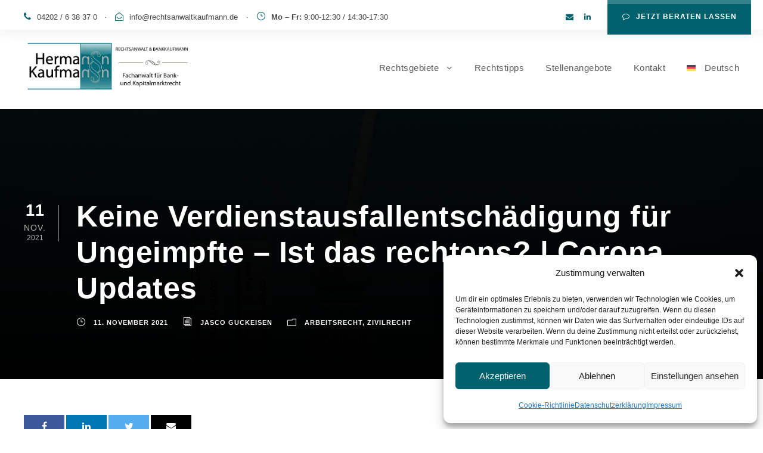

--- FILE ---
content_type: text/html; charset=UTF-8
request_url: https://rechtsanwaltkaufmann.de/arbeitsrecht/keine-verdienstausfallentschaedigung-fuer-ungeimpfte-ist-das-rechtens-corona-und-covid
body_size: 79462
content:
<!DOCTYPE html>
<html lang="de-DE" prefix="og: https://ogp.me/ns#" class="no-js">
<head><meta charset="UTF-8"><script>if(navigator.userAgent.match(/MSIE|Internet Explorer/i)||navigator.userAgent.match(/Trident\/7\..*?rv:11/i)){var href=document.location.href;if(!href.match(/[?&]nowprocket/)){if(href.indexOf("?")==-1){if(href.indexOf("#")==-1){document.location.href=href+"?nowprocket=1"}else{document.location.href=href.replace("#","?nowprocket=1#")}}else{if(href.indexOf("#")==-1){document.location.href=href+"&nowprocket=1"}else{document.location.href=href.replace("#","&nowprocket=1#")}}}}</script><script>(()=>{class RocketLazyLoadScripts{constructor(){this.v="2.0.4",this.userEvents=["keydown","keyup","mousedown","mouseup","mousemove","mouseover","mouseout","touchmove","touchstart","touchend","touchcancel","wheel","click","dblclick","input"],this.attributeEvents=["onblur","onclick","oncontextmenu","ondblclick","onfocus","onmousedown","onmouseenter","onmouseleave","onmousemove","onmouseout","onmouseover","onmouseup","onmousewheel","onscroll","onsubmit"]}async t(){this.i(),this.o(),/iP(ad|hone)/.test(navigator.userAgent)&&this.h(),this.u(),this.l(this),this.m(),this.k(this),this.p(this),this._(),await Promise.all([this.R(),this.L()]),this.lastBreath=Date.now(),this.S(this),this.P(),this.D(),this.O(),this.M(),await this.C(this.delayedScripts.normal),await this.C(this.delayedScripts.defer),await this.C(this.delayedScripts.async),await this.T(),await this.F(),await this.j(),await this.A(),window.dispatchEvent(new Event("rocket-allScriptsLoaded")),this.everythingLoaded=!0,this.lastTouchEnd&&await new Promise(t=>setTimeout(t,500-Date.now()+this.lastTouchEnd)),this.I(),this.H(),this.U(),this.W()}i(){this.CSPIssue=sessionStorage.getItem("rocketCSPIssue"),document.addEventListener("securitypolicyviolation",t=>{this.CSPIssue||"script-src-elem"!==t.violatedDirective||"data"!==t.blockedURI||(this.CSPIssue=!0,sessionStorage.setItem("rocketCSPIssue",!0))},{isRocket:!0})}o(){window.addEventListener("pageshow",t=>{this.persisted=t.persisted,this.realWindowLoadedFired=!0},{isRocket:!0}),window.addEventListener("pagehide",()=>{this.onFirstUserAction=null},{isRocket:!0})}h(){let t;function e(e){t=e}window.addEventListener("touchstart",e,{isRocket:!0}),window.addEventListener("touchend",function i(o){o.changedTouches[0]&&t.changedTouches[0]&&Math.abs(o.changedTouches[0].pageX-t.changedTouches[0].pageX)<10&&Math.abs(o.changedTouches[0].pageY-t.changedTouches[0].pageY)<10&&o.timeStamp-t.timeStamp<200&&(window.removeEventListener("touchstart",e,{isRocket:!0}),window.removeEventListener("touchend",i,{isRocket:!0}),"INPUT"===o.target.tagName&&"text"===o.target.type||(o.target.dispatchEvent(new TouchEvent("touchend",{target:o.target,bubbles:!0})),o.target.dispatchEvent(new MouseEvent("mouseover",{target:o.target,bubbles:!0})),o.target.dispatchEvent(new PointerEvent("click",{target:o.target,bubbles:!0,cancelable:!0,detail:1,clientX:o.changedTouches[0].clientX,clientY:o.changedTouches[0].clientY})),event.preventDefault()))},{isRocket:!0})}q(t){this.userActionTriggered||("mousemove"!==t.type||this.firstMousemoveIgnored?"keyup"===t.type||"mouseover"===t.type||"mouseout"===t.type||(this.userActionTriggered=!0,this.onFirstUserAction&&this.onFirstUserAction()):this.firstMousemoveIgnored=!0),"click"===t.type&&t.preventDefault(),t.stopPropagation(),t.stopImmediatePropagation(),"touchstart"===this.lastEvent&&"touchend"===t.type&&(this.lastTouchEnd=Date.now()),"click"===t.type&&(this.lastTouchEnd=0),this.lastEvent=t.type,t.composedPath&&t.composedPath()[0].getRootNode()instanceof ShadowRoot&&(t.rocketTarget=t.composedPath()[0]),this.savedUserEvents.push(t)}u(){this.savedUserEvents=[],this.userEventHandler=this.q.bind(this),this.userEvents.forEach(t=>window.addEventListener(t,this.userEventHandler,{passive:!1,isRocket:!0})),document.addEventListener("visibilitychange",this.userEventHandler,{isRocket:!0})}U(){this.userEvents.forEach(t=>window.removeEventListener(t,this.userEventHandler,{passive:!1,isRocket:!0})),document.removeEventListener("visibilitychange",this.userEventHandler,{isRocket:!0}),this.savedUserEvents.forEach(t=>{(t.rocketTarget||t.target).dispatchEvent(new window[t.constructor.name](t.type,t))})}m(){const t="return false",e=Array.from(this.attributeEvents,t=>"data-rocket-"+t),i="["+this.attributeEvents.join("],[")+"]",o="[data-rocket-"+this.attributeEvents.join("],[data-rocket-")+"]",s=(e,i,o)=>{o&&o!==t&&(e.setAttribute("data-rocket-"+i,o),e["rocket"+i]=new Function("event",o),e.setAttribute(i,t))};new MutationObserver(t=>{for(const n of t)"attributes"===n.type&&(n.attributeName.startsWith("data-rocket-")||this.everythingLoaded?n.attributeName.startsWith("data-rocket-")&&this.everythingLoaded&&this.N(n.target,n.attributeName.substring(12)):s(n.target,n.attributeName,n.target.getAttribute(n.attributeName))),"childList"===n.type&&n.addedNodes.forEach(t=>{if(t.nodeType===Node.ELEMENT_NODE)if(this.everythingLoaded)for(const i of[t,...t.querySelectorAll(o)])for(const t of i.getAttributeNames())e.includes(t)&&this.N(i,t.substring(12));else for(const e of[t,...t.querySelectorAll(i)])for(const t of e.getAttributeNames())this.attributeEvents.includes(t)&&s(e,t,e.getAttribute(t))})}).observe(document,{subtree:!0,childList:!0,attributeFilter:[...this.attributeEvents,...e]})}I(){this.attributeEvents.forEach(t=>{document.querySelectorAll("[data-rocket-"+t+"]").forEach(e=>{this.N(e,t)})})}N(t,e){const i=t.getAttribute("data-rocket-"+e);i&&(t.setAttribute(e,i),t.removeAttribute("data-rocket-"+e))}k(t){Object.defineProperty(HTMLElement.prototype,"onclick",{get(){return this.rocketonclick||null},set(e){this.rocketonclick=e,this.setAttribute(t.everythingLoaded?"onclick":"data-rocket-onclick","this.rocketonclick(event)")}})}S(t){function e(e,i){let o=e[i];e[i]=null,Object.defineProperty(e,i,{get:()=>o,set(s){t.everythingLoaded?o=s:e["rocket"+i]=o=s}})}e(document,"onreadystatechange"),e(window,"onload"),e(window,"onpageshow");try{Object.defineProperty(document,"readyState",{get:()=>t.rocketReadyState,set(e){t.rocketReadyState=e},configurable:!0}),document.readyState="loading"}catch(t){console.log("WPRocket DJE readyState conflict, bypassing")}}l(t){this.originalAddEventListener=EventTarget.prototype.addEventListener,this.originalRemoveEventListener=EventTarget.prototype.removeEventListener,this.savedEventListeners=[],EventTarget.prototype.addEventListener=function(e,i,o){o&&o.isRocket||!t.B(e,this)&&!t.userEvents.includes(e)||t.B(e,this)&&!t.userActionTriggered||e.startsWith("rocket-")||t.everythingLoaded?t.originalAddEventListener.call(this,e,i,o):(t.savedEventListeners.push({target:this,remove:!1,type:e,func:i,options:o}),"mouseenter"!==e&&"mouseleave"!==e||t.originalAddEventListener.call(this,e,t.savedUserEvents.push,o))},EventTarget.prototype.removeEventListener=function(e,i,o){o&&o.isRocket||!t.B(e,this)&&!t.userEvents.includes(e)||t.B(e,this)&&!t.userActionTriggered||e.startsWith("rocket-")||t.everythingLoaded?t.originalRemoveEventListener.call(this,e,i,o):t.savedEventListeners.push({target:this,remove:!0,type:e,func:i,options:o})}}J(t,e){this.savedEventListeners=this.savedEventListeners.filter(i=>{let o=i.type,s=i.target||window;return e!==o||t!==s||(this.B(o,s)&&(i.type="rocket-"+o),this.$(i),!1)})}H(){EventTarget.prototype.addEventListener=this.originalAddEventListener,EventTarget.prototype.removeEventListener=this.originalRemoveEventListener,this.savedEventListeners.forEach(t=>this.$(t))}$(t){t.remove?this.originalRemoveEventListener.call(t.target,t.type,t.func,t.options):this.originalAddEventListener.call(t.target,t.type,t.func,t.options)}p(t){let e;function i(e){return t.everythingLoaded?e:e.split(" ").map(t=>"load"===t||t.startsWith("load.")?"rocket-jquery-load":t).join(" ")}function o(o){function s(e){const s=o.fn[e];o.fn[e]=o.fn.init.prototype[e]=function(){return this[0]===window&&t.userActionTriggered&&("string"==typeof arguments[0]||arguments[0]instanceof String?arguments[0]=i(arguments[0]):"object"==typeof arguments[0]&&Object.keys(arguments[0]).forEach(t=>{const e=arguments[0][t];delete arguments[0][t],arguments[0][i(t)]=e})),s.apply(this,arguments),this}}if(o&&o.fn&&!t.allJQueries.includes(o)){const e={DOMContentLoaded:[],"rocket-DOMContentLoaded":[]};for(const t in e)document.addEventListener(t,()=>{e[t].forEach(t=>t())},{isRocket:!0});o.fn.ready=o.fn.init.prototype.ready=function(i){function s(){parseInt(o.fn.jquery)>2?setTimeout(()=>i.bind(document)(o)):i.bind(document)(o)}return"function"==typeof i&&(t.realDomReadyFired?!t.userActionTriggered||t.fauxDomReadyFired?s():e["rocket-DOMContentLoaded"].push(s):e.DOMContentLoaded.push(s)),o([])},s("on"),s("one"),s("off"),t.allJQueries.push(o)}e=o}t.allJQueries=[],o(window.jQuery),Object.defineProperty(window,"jQuery",{get:()=>e,set(t){o(t)}})}P(){const t=new Map;document.write=document.writeln=function(e){const i=document.currentScript,o=document.createRange(),s=i.parentElement;let n=t.get(i);void 0===n&&(n=i.nextSibling,t.set(i,n));const c=document.createDocumentFragment();o.setStart(c,0),c.appendChild(o.createContextualFragment(e)),s.insertBefore(c,n)}}async R(){return new Promise(t=>{this.userActionTriggered?t():this.onFirstUserAction=t})}async L(){return new Promise(t=>{document.addEventListener("DOMContentLoaded",()=>{this.realDomReadyFired=!0,t()},{isRocket:!0})})}async j(){return this.realWindowLoadedFired?Promise.resolve():new Promise(t=>{window.addEventListener("load",t,{isRocket:!0})})}M(){this.pendingScripts=[];this.scriptsMutationObserver=new MutationObserver(t=>{for(const e of t)e.addedNodes.forEach(t=>{"SCRIPT"!==t.tagName||t.noModule||t.isWPRocket||this.pendingScripts.push({script:t,promise:new Promise(e=>{const i=()=>{const i=this.pendingScripts.findIndex(e=>e.script===t);i>=0&&this.pendingScripts.splice(i,1),e()};t.addEventListener("load",i,{isRocket:!0}),t.addEventListener("error",i,{isRocket:!0}),setTimeout(i,1e3)})})})}),this.scriptsMutationObserver.observe(document,{childList:!0,subtree:!0})}async F(){await this.X(),this.pendingScripts.length?(await this.pendingScripts[0].promise,await this.F()):this.scriptsMutationObserver.disconnect()}D(){this.delayedScripts={normal:[],async:[],defer:[]},document.querySelectorAll("script[type$=rocketlazyloadscript]").forEach(t=>{t.hasAttribute("data-rocket-src")?t.hasAttribute("async")&&!1!==t.async?this.delayedScripts.async.push(t):t.hasAttribute("defer")&&!1!==t.defer||"module"===t.getAttribute("data-rocket-type")?this.delayedScripts.defer.push(t):this.delayedScripts.normal.push(t):this.delayedScripts.normal.push(t)})}async _(){await this.L();let t=[];document.querySelectorAll("script[type$=rocketlazyloadscript][data-rocket-src]").forEach(e=>{let i=e.getAttribute("data-rocket-src");if(i&&!i.startsWith("data:")){i.startsWith("//")&&(i=location.protocol+i);try{const o=new URL(i).origin;o!==location.origin&&t.push({src:o,crossOrigin:e.crossOrigin||"module"===e.getAttribute("data-rocket-type")})}catch(t){}}}),t=[...new Map(t.map(t=>[JSON.stringify(t),t])).values()],this.Y(t,"preconnect")}async G(t){if(await this.K(),!0!==t.noModule||!("noModule"in HTMLScriptElement.prototype))return new Promise(e=>{let i;function o(){(i||t).setAttribute("data-rocket-status","executed"),e()}try{if(navigator.userAgent.includes("Firefox/")||""===navigator.vendor||this.CSPIssue)i=document.createElement("script"),[...t.attributes].forEach(t=>{let e=t.nodeName;"type"!==e&&("data-rocket-type"===e&&(e="type"),"data-rocket-src"===e&&(e="src"),i.setAttribute(e,t.nodeValue))}),t.text&&(i.text=t.text),t.nonce&&(i.nonce=t.nonce),i.hasAttribute("src")?(i.addEventListener("load",o,{isRocket:!0}),i.addEventListener("error",()=>{i.setAttribute("data-rocket-status","failed-network"),e()},{isRocket:!0}),setTimeout(()=>{i.isConnected||e()},1)):(i.text=t.text,o()),i.isWPRocket=!0,t.parentNode.replaceChild(i,t);else{const i=t.getAttribute("data-rocket-type"),s=t.getAttribute("data-rocket-src");i?(t.type=i,t.removeAttribute("data-rocket-type")):t.removeAttribute("type"),t.addEventListener("load",o,{isRocket:!0}),t.addEventListener("error",i=>{this.CSPIssue&&i.target.src.startsWith("data:")?(console.log("WPRocket: CSP fallback activated"),t.removeAttribute("src"),this.G(t).then(e)):(t.setAttribute("data-rocket-status","failed-network"),e())},{isRocket:!0}),s?(t.fetchPriority="high",t.removeAttribute("data-rocket-src"),t.src=s):t.src="data:text/javascript;base64,"+window.btoa(unescape(encodeURIComponent(t.text)))}}catch(i){t.setAttribute("data-rocket-status","failed-transform"),e()}});t.setAttribute("data-rocket-status","skipped")}async C(t){const e=t.shift();return e?(e.isConnected&&await this.G(e),this.C(t)):Promise.resolve()}O(){this.Y([...this.delayedScripts.normal,...this.delayedScripts.defer,...this.delayedScripts.async],"preload")}Y(t,e){this.trash=this.trash||[];let i=!0;var o=document.createDocumentFragment();t.forEach(t=>{const s=t.getAttribute&&t.getAttribute("data-rocket-src")||t.src;if(s&&!s.startsWith("data:")){const n=document.createElement("link");n.href=s,n.rel=e,"preconnect"!==e&&(n.as="script",n.fetchPriority=i?"high":"low"),t.getAttribute&&"module"===t.getAttribute("data-rocket-type")&&(n.crossOrigin=!0),t.crossOrigin&&(n.crossOrigin=t.crossOrigin),t.integrity&&(n.integrity=t.integrity),t.nonce&&(n.nonce=t.nonce),o.appendChild(n),this.trash.push(n),i=!1}}),document.head.appendChild(o)}W(){this.trash.forEach(t=>t.remove())}async T(){try{document.readyState="interactive"}catch(t){}this.fauxDomReadyFired=!0;try{await this.K(),this.J(document,"readystatechange"),document.dispatchEvent(new Event("rocket-readystatechange")),await this.K(),document.rocketonreadystatechange&&document.rocketonreadystatechange(),await this.K(),this.J(document,"DOMContentLoaded"),document.dispatchEvent(new Event("rocket-DOMContentLoaded")),await this.K(),this.J(window,"DOMContentLoaded"),window.dispatchEvent(new Event("rocket-DOMContentLoaded"))}catch(t){console.error(t)}}async A(){try{document.readyState="complete"}catch(t){}try{await this.K(),this.J(document,"readystatechange"),document.dispatchEvent(new Event("rocket-readystatechange")),await this.K(),document.rocketonreadystatechange&&document.rocketonreadystatechange(),await this.K(),this.J(window,"load"),window.dispatchEvent(new Event("rocket-load")),await this.K(),window.rocketonload&&window.rocketonload(),await this.K(),this.allJQueries.forEach(t=>t(window).trigger("rocket-jquery-load")),await this.K(),this.J(window,"pageshow");const t=new Event("rocket-pageshow");t.persisted=this.persisted,window.dispatchEvent(t),await this.K(),window.rocketonpageshow&&window.rocketonpageshow({persisted:this.persisted})}catch(t){console.error(t)}}async K(){Date.now()-this.lastBreath>45&&(await this.X(),this.lastBreath=Date.now())}async X(){return document.hidden?new Promise(t=>setTimeout(t)):new Promise(t=>requestAnimationFrame(t))}B(t,e){return e===document&&"readystatechange"===t||(e===document&&"DOMContentLoaded"===t||(e===window&&"DOMContentLoaded"===t||(e===window&&"load"===t||e===window&&"pageshow"===t)))}static run(){(new RocketLazyLoadScripts).t()}}RocketLazyLoadScripts.run()})();</script>
	
	<meta name="viewport" content="width=device-width, initial-scale=1">
	<link rel="profile" href="https://gmpg.org/xfn/11">
	<link rel="pingback" href="https://rechtsanwaltkaufmann.de/xmlrpc.php">
	


<link rel='preload' as='script' href='https://rechtsanwaltkaufmann.de/wp-content/plugins/goodlayers-core/plugins/script.js?ver=1743665555' data-wpacu-preload-js='1'>
<link rel='preload' as='script' href='https://rechtsanwaltkaufmann.de/wp-content/plugins/goodlayers-core/include/js/page-builder.js?ver=1.3.9' data-wpacu-preload-js='1'>
<!-- Google tag (gtag.js) consent mode dataLayer added by Site Kit -->
<script type="text/javascript" id="google_gtagjs-js-consent-mode-data-layer">
/* <![CDATA[ */
window.dataLayer = window.dataLayer || [];function gtag(){dataLayer.push(arguments);}
gtag('consent', 'default', {"ad_personalization":"denied","ad_storage":"denied","ad_user_data":"denied","analytics_storage":"denied","functionality_storage":"denied","security_storage":"denied","personalization_storage":"denied","region":["AT","BE","BG","CH","CY","CZ","DE","DK","EE","ES","FI","FR","GB","GR","HR","HU","IE","IS","IT","LI","LT","LU","LV","MT","NL","NO","PL","PT","RO","SE","SI","SK"],"wait_for_update":500});
window._googlesitekitConsentCategoryMap = {"statistics":["analytics_storage"],"marketing":["ad_storage","ad_user_data","ad_personalization"],"functional":["functionality_storage","security_storage"],"preferences":["personalization_storage"]};
window._googlesitekitConsents = {"ad_personalization":"denied","ad_storage":"denied","ad_user_data":"denied","analytics_storage":"denied","functionality_storage":"denied","security_storage":"denied","personalization_storage":"denied","region":["AT","BE","BG","CH","CY","CZ","DE","DK","EE","ES","FI","FR","GB","GR","HR","HU","IE","IS","IT","LI","LT","LU","LV","MT","NL","NO","PL","PT","RO","SE","SI","SK"],"wait_for_update":500};
/* ]]> */
</script>
<!-- End Google tag (gtag.js) consent mode dataLayer added by Site Kit -->

<!-- Suchmaschinen-Optimierung durch Rank Math PRO - https://rankmath.com/ -->
<title>Keine Verdienstausfallentschädigung Für Ungeimpfte - Ist Das Rechtens? | Corona</title>
<style id="wpr-usedcss">img:is([sizes=auto i],[sizes^="auto," i]){contain-intrinsic-size:3000px 1500px}img.emoji{display:inline!important;border:none!important;box-shadow:none!important;height:1em!important;width:1em!important;margin:0 .07em!important;vertical-align:-.1em!important;background:0 0!important;padding:0!important}.wp-block-button__link{align-content:center;box-sizing:border-box;cursor:pointer;display:inline-block;height:100%;text-align:center;word-break:break-word}:where(.wp-block-button__link){border-radius:9999px;box-shadow:none;padding:calc(.667em + 2px) calc(1.333em + 2px);text-decoration:none}:root :where(.wp-block-button .wp-block-button__link.is-style-outline),:root :where(.wp-block-button.is-style-outline>.wp-block-button__link){border:2px solid;padding:.667em 1.333em}:root :where(.wp-block-button .wp-block-button__link.is-style-outline:not(.has-text-color)),:root :where(.wp-block-button.is-style-outline>.wp-block-button__link:not(.has-text-color)){color:currentColor}:root :where(.wp-block-button .wp-block-button__link.is-style-outline:not(.has-background)),:root :where(.wp-block-button.is-style-outline>.wp-block-button__link:not(.has-background)){background-color:initial;background-image:none}.wp-block-buttons{box-sizing:border-box}.wp-block-buttons>.wp-block-button{display:inline-block;margin:0}.wp-block-buttons.is-content-justification-center{justify-content:center}.wp-block-buttons .wp-block-button__link{width:100%}:where(.wp-block-calendar table:not(.has-background) th){background:#ddd}:where(.wp-block-columns){margin-bottom:1.75em}:where(.wp-block-columns.has-background){padding:1.25em 2.375em}:where(.wp-block-post-comments input[type=submit]){border:none}:where(.wp-block-cover-image:not(.has-text-color)),:where(.wp-block-cover:not(.has-text-color)){color:#fff}:where(.wp-block-cover-image.is-light:not(.has-text-color)),:where(.wp-block-cover.is-light:not(.has-text-color)){color:#000}:root :where(.wp-block-cover h1:not(.has-text-color)),:root :where(.wp-block-cover h2:not(.has-text-color)),:root :where(.wp-block-cover h3:not(.has-text-color)),:root :where(.wp-block-cover h4:not(.has-text-color)),:root :where(.wp-block-cover h5:not(.has-text-color)),:root :where(.wp-block-cover h6:not(.has-text-color)),:root :where(.wp-block-cover p:not(.has-text-color)){color:inherit}:where(.wp-block-file){margin-bottom:1.5em}:where(.wp-block-file__button){border-radius:2em;display:inline-block;padding:.5em 1em}:where(.wp-block-file__button):is(a):active,:where(.wp-block-file__button):is(a):focus,:where(.wp-block-file__button):is(a):hover,:where(.wp-block-file__button):is(a):visited{box-shadow:none;color:#fff;opacity:.85;text-decoration:none}:where(.wp-block-group.wp-block-group-is-layout-constrained){position:relative}h1.has-background,h2.has-background,h3.has-background,h4.has-background,h5.has-background,h6.has-background{padding:1.25em 2.375em}.wp-block-image>a,.wp-block-image>figure>a{display:inline-block}.wp-block-image img{box-sizing:border-box;height:auto;max-width:100%;vertical-align:bottom}@media not (prefers-reduced-motion){.wp-block-image img.hide{visibility:hidden}.wp-block-image img.show{animation:.4s show-content-image}}.wp-block-image[style*=border-radius] img,.wp-block-image[style*=border-radius]>a{border-radius:inherit}.wp-block-image .alignleft,.wp-block-image.alignleft{display:table}.wp-block-image .alignleft>figcaption,.wp-block-image.alignleft>figcaption{caption-side:bottom;display:table-caption}.wp-block-image .alignleft{float:left;margin:.5em 1em .5em 0}.wp-block-image :where(figcaption){margin-bottom:1em;margin-top:.5em}:root :where(.wp-block-image.is-style-rounded img,.wp-block-image .is-style-rounded img){border-radius:9999px}.wp-block-image figure{margin:0}@keyframes show-content-image{0%{visibility:hidden}99%{visibility:hidden}to{visibility:visible}}:where(.wp-block-latest-comments:not([style*=line-height] .wp-block-latest-comments__comment)){line-height:1.1}:where(.wp-block-latest-comments:not([style*=line-height] .wp-block-latest-comments__comment-excerpt p)){line-height:1.8}:root :where(.wp-block-latest-posts.is-grid){padding:0}:root :where(.wp-block-latest-posts.wp-block-latest-posts__list){padding-left:0}ol,ul{box-sizing:border-box}:root :where(.wp-block-list.has-background){padding:1.25em 2.375em}:where(.wp-block-navigation.has-background .wp-block-navigation-item a:not(.wp-element-button)),:where(.wp-block-navigation.has-background .wp-block-navigation-submenu a:not(.wp-element-button)){padding:.5em 1em}:where(.wp-block-navigation .wp-block-navigation__submenu-container .wp-block-navigation-item a:not(.wp-element-button)),:where(.wp-block-navigation .wp-block-navigation__submenu-container .wp-block-navigation-submenu a:not(.wp-element-button)),:where(.wp-block-navigation .wp-block-navigation__submenu-container .wp-block-navigation-submenu button.wp-block-navigation-item__content),:where(.wp-block-navigation .wp-block-navigation__submenu-container .wp-block-pages-list__item button.wp-block-navigation-item__content){padding:.5em 1em}:root :where(p.has-background){padding:1.25em 2.375em}:where(p.has-text-color:not(.has-link-color)) a{color:inherit}:where(.wp-block-post-comments-form) input:not([type=submit]),:where(.wp-block-post-comments-form) textarea{border:1px solid #949494;font-family:inherit;font-size:1em}:where(.wp-block-post-comments-form) input:where(:not([type=submit]):not([type=checkbox])),:where(.wp-block-post-comments-form) textarea{padding:calc(.667em + 2px)}:where(.wp-block-post-excerpt){box-sizing:border-box;margin-bottom:var(--wp--style--block-gap);margin-top:var(--wp--style--block-gap)}:where(.wp-block-preformatted.has-background){padding:1.25em 2.375em}:where(.wp-block-search__button){border:1px solid #ccc;padding:6px 10px}:where(.wp-block-search__input){font-family:inherit;font-size:inherit;font-style:inherit;font-weight:inherit;letter-spacing:inherit;line-height:inherit;text-transform:inherit}:where(.wp-block-search__button-inside .wp-block-search__inside-wrapper){border:1px solid #949494;box-sizing:border-box;padding:4px}:where(.wp-block-search__button-inside .wp-block-search__inside-wrapper) .wp-block-search__input{border:none;border-radius:0;padding:0 4px}:where(.wp-block-search__button-inside .wp-block-search__inside-wrapper) .wp-block-search__input:focus{outline:0}:where(.wp-block-search__button-inside .wp-block-search__inside-wrapper) :where(.wp-block-search__button){padding:4px 8px}.wp-block-separator{border:none;border-top:2px solid}:root :where(.wp-block-separator.is-style-dots){height:auto;line-height:1;text-align:center}:root :where(.wp-block-separator.is-style-dots):before{color:currentColor;content:"···";font-family:serif;font-size:1.5em;letter-spacing:2em;padding-left:2em}:root :where(.wp-block-site-logo.is-style-rounded){border-radius:9999px}:where(.wp-block-social-links:not(.is-style-logos-only)) .wp-social-link{background-color:#f0f0f0;color:#444}:where(.wp-block-social-links:not(.is-style-logos-only)) .wp-social-link-amazon{background-color:#f90;color:#fff}:where(.wp-block-social-links:not(.is-style-logos-only)) .wp-social-link-bandcamp{background-color:#1ea0c3;color:#fff}:where(.wp-block-social-links:not(.is-style-logos-only)) .wp-social-link-behance{background-color:#0757fe;color:#fff}:where(.wp-block-social-links:not(.is-style-logos-only)) .wp-social-link-bluesky{background-color:#0a7aff;color:#fff}:where(.wp-block-social-links:not(.is-style-logos-only)) .wp-social-link-codepen{background-color:#1e1f26;color:#fff}:where(.wp-block-social-links:not(.is-style-logos-only)) .wp-social-link-deviantart{background-color:#02e49b;color:#fff}:where(.wp-block-social-links:not(.is-style-logos-only)) .wp-social-link-discord{background-color:#5865f2;color:#fff}:where(.wp-block-social-links:not(.is-style-logos-only)) .wp-social-link-dribbble{background-color:#e94c89;color:#fff}:where(.wp-block-social-links:not(.is-style-logos-only)) .wp-social-link-dropbox{background-color:#4280ff;color:#fff}:where(.wp-block-social-links:not(.is-style-logos-only)) .wp-social-link-etsy{background-color:#f45800;color:#fff}:where(.wp-block-social-links:not(.is-style-logos-only)) .wp-social-link-facebook{background-color:#0866ff;color:#fff}:where(.wp-block-social-links:not(.is-style-logos-only)) .wp-social-link-fivehundredpx{background-color:#000;color:#fff}:where(.wp-block-social-links:not(.is-style-logos-only)) .wp-social-link-flickr{background-color:#0461dd;color:#fff}:where(.wp-block-social-links:not(.is-style-logos-only)) .wp-social-link-foursquare{background-color:#e65678;color:#fff}:where(.wp-block-social-links:not(.is-style-logos-only)) .wp-social-link-github{background-color:#24292d;color:#fff}:where(.wp-block-social-links:not(.is-style-logos-only)) .wp-social-link-goodreads{background-color:#eceadd;color:#382110}:where(.wp-block-social-links:not(.is-style-logos-only)) .wp-social-link-google{background-color:#ea4434;color:#fff}:where(.wp-block-social-links:not(.is-style-logos-only)) .wp-social-link-gravatar{background-color:#1d4fc4;color:#fff}:where(.wp-block-social-links:not(.is-style-logos-only)) .wp-social-link-instagram{background-color:#f00075;color:#fff}:where(.wp-block-social-links:not(.is-style-logos-only)) .wp-social-link-lastfm{background-color:#e21b24;color:#fff}:where(.wp-block-social-links:not(.is-style-logos-only)) .wp-social-link-linkedin{background-color:#0d66c2;color:#fff}:where(.wp-block-social-links:not(.is-style-logos-only)) .wp-social-link-mastodon{background-color:#3288d4;color:#fff}:where(.wp-block-social-links:not(.is-style-logos-only)) .wp-social-link-medium{background-color:#000;color:#fff}:where(.wp-block-social-links:not(.is-style-logos-only)) .wp-social-link-meetup{background-color:#f6405f;color:#fff}:where(.wp-block-social-links:not(.is-style-logos-only)) .wp-social-link-patreon{background-color:#000;color:#fff}:where(.wp-block-social-links:not(.is-style-logos-only)) .wp-social-link-pinterest{background-color:#e60122;color:#fff}:where(.wp-block-social-links:not(.is-style-logos-only)) .wp-social-link-pocket{background-color:#ef4155;color:#fff}:where(.wp-block-social-links:not(.is-style-logos-only)) .wp-social-link-reddit{background-color:#ff4500;color:#fff}:where(.wp-block-social-links:not(.is-style-logos-only)) .wp-social-link-skype{background-color:#0478d7;color:#fff}:where(.wp-block-social-links:not(.is-style-logos-only)) .wp-social-link-snapchat{background-color:#fefc00;color:#fff;stroke:#000}:where(.wp-block-social-links:not(.is-style-logos-only)) .wp-social-link-soundcloud{background-color:#ff5600;color:#fff}:where(.wp-block-social-links:not(.is-style-logos-only)) .wp-social-link-spotify{background-color:#1bd760;color:#fff}:where(.wp-block-social-links:not(.is-style-logos-only)) .wp-social-link-telegram{background-color:#2aabee;color:#fff}:where(.wp-block-social-links:not(.is-style-logos-only)) .wp-social-link-threads{background-color:#000;color:#fff}:where(.wp-block-social-links:not(.is-style-logos-only)) .wp-social-link-tiktok{background-color:#000;color:#fff}:where(.wp-block-social-links:not(.is-style-logos-only)) .wp-social-link-tumblr{background-color:#011835;color:#fff}:where(.wp-block-social-links:not(.is-style-logos-only)) .wp-social-link-twitch{background-color:#6440a4;color:#fff}:where(.wp-block-social-links:not(.is-style-logos-only)) .wp-social-link-twitter{background-color:#1da1f2;color:#fff}:where(.wp-block-social-links:not(.is-style-logos-only)) .wp-social-link-vimeo{background-color:#1eb7ea;color:#fff}:where(.wp-block-social-links:not(.is-style-logos-only)) .wp-social-link-vk{background-color:#4680c2;color:#fff}:where(.wp-block-social-links:not(.is-style-logos-only)) .wp-social-link-wordpress{background-color:#3499cd;color:#fff}:where(.wp-block-social-links:not(.is-style-logos-only)) .wp-social-link-whatsapp{background-color:#25d366;color:#fff}:where(.wp-block-social-links:not(.is-style-logos-only)) .wp-social-link-x{background-color:#000;color:#fff}:where(.wp-block-social-links:not(.is-style-logos-only)) .wp-social-link-yelp{background-color:#d32422;color:#fff}:where(.wp-block-social-links:not(.is-style-logos-only)) .wp-social-link-youtube{background-color:red;color:#fff}:where(.wp-block-social-links.is-style-logos-only) .wp-social-link{background:0 0}:where(.wp-block-social-links.is-style-logos-only) .wp-social-link svg{height:1.25em;width:1.25em}:where(.wp-block-social-links.is-style-logos-only) .wp-social-link-amazon{color:#f90}:where(.wp-block-social-links.is-style-logos-only) .wp-social-link-bandcamp{color:#1ea0c3}:where(.wp-block-social-links.is-style-logos-only) .wp-social-link-behance{color:#0757fe}:where(.wp-block-social-links.is-style-logos-only) .wp-social-link-bluesky{color:#0a7aff}:where(.wp-block-social-links.is-style-logos-only) .wp-social-link-codepen{color:#1e1f26}:where(.wp-block-social-links.is-style-logos-only) .wp-social-link-deviantart{color:#02e49b}:where(.wp-block-social-links.is-style-logos-only) .wp-social-link-discord{color:#5865f2}:where(.wp-block-social-links.is-style-logos-only) .wp-social-link-dribbble{color:#e94c89}:where(.wp-block-social-links.is-style-logos-only) .wp-social-link-dropbox{color:#4280ff}:where(.wp-block-social-links.is-style-logos-only) .wp-social-link-etsy{color:#f45800}:where(.wp-block-social-links.is-style-logos-only) .wp-social-link-facebook{color:#0866ff}:where(.wp-block-social-links.is-style-logos-only) .wp-social-link-fivehundredpx{color:#000}:where(.wp-block-social-links.is-style-logos-only) .wp-social-link-flickr{color:#0461dd}:where(.wp-block-social-links.is-style-logos-only) .wp-social-link-foursquare{color:#e65678}:where(.wp-block-social-links.is-style-logos-only) .wp-social-link-github{color:#24292d}:where(.wp-block-social-links.is-style-logos-only) .wp-social-link-goodreads{color:#382110}:where(.wp-block-social-links.is-style-logos-only) .wp-social-link-google{color:#ea4434}:where(.wp-block-social-links.is-style-logos-only) .wp-social-link-gravatar{color:#1d4fc4}:where(.wp-block-social-links.is-style-logos-only) .wp-social-link-instagram{color:#f00075}:where(.wp-block-social-links.is-style-logos-only) .wp-social-link-lastfm{color:#e21b24}:where(.wp-block-social-links.is-style-logos-only) .wp-social-link-linkedin{color:#0d66c2}:where(.wp-block-social-links.is-style-logos-only) .wp-social-link-mastodon{color:#3288d4}:where(.wp-block-social-links.is-style-logos-only) .wp-social-link-medium{color:#000}:where(.wp-block-social-links.is-style-logos-only) .wp-social-link-meetup{color:#f6405f}:where(.wp-block-social-links.is-style-logos-only) .wp-social-link-patreon{color:#000}:where(.wp-block-social-links.is-style-logos-only) .wp-social-link-pinterest{color:#e60122}:where(.wp-block-social-links.is-style-logos-only) .wp-social-link-pocket{color:#ef4155}:where(.wp-block-social-links.is-style-logos-only) .wp-social-link-reddit{color:#ff4500}:where(.wp-block-social-links.is-style-logos-only) .wp-social-link-skype{color:#0478d7}:where(.wp-block-social-links.is-style-logos-only) .wp-social-link-snapchat{color:#fff;stroke:#000}:where(.wp-block-social-links.is-style-logos-only) .wp-social-link-soundcloud{color:#ff5600}:where(.wp-block-social-links.is-style-logos-only) .wp-social-link-spotify{color:#1bd760}:where(.wp-block-social-links.is-style-logos-only) .wp-social-link-telegram{color:#2aabee}:where(.wp-block-social-links.is-style-logos-only) .wp-social-link-threads{color:#000}:where(.wp-block-social-links.is-style-logos-only) .wp-social-link-tiktok{color:#000}:where(.wp-block-social-links.is-style-logos-only) .wp-social-link-tumblr{color:#011835}:where(.wp-block-social-links.is-style-logos-only) .wp-social-link-twitch{color:#6440a4}:where(.wp-block-social-links.is-style-logos-only) .wp-social-link-twitter{color:#1da1f2}:where(.wp-block-social-links.is-style-logos-only) .wp-social-link-vimeo{color:#1eb7ea}:where(.wp-block-social-links.is-style-logos-only) .wp-social-link-vk{color:#4680c2}:where(.wp-block-social-links.is-style-logos-only) .wp-social-link-whatsapp{color:#25d366}:where(.wp-block-social-links.is-style-logos-only) .wp-social-link-wordpress{color:#3499cd}:where(.wp-block-social-links.is-style-logos-only) .wp-social-link-x{color:#000}:where(.wp-block-social-links.is-style-logos-only) .wp-social-link-yelp{color:#d32422}:where(.wp-block-social-links.is-style-logos-only) .wp-social-link-youtube{color:red}:root :where(.wp-block-social-links .wp-social-link a){padding:.25em}:root :where(.wp-block-social-links.is-style-logos-only .wp-social-link a){padding:0}:root :where(.wp-block-social-links.is-style-pill-shape .wp-social-link a){padding-left:.6666666667em;padding-right:.6666666667em}:root :where(.wp-block-tag-cloud.is-style-outline){display:flex;flex-wrap:wrap;gap:1ch}:root :where(.wp-block-tag-cloud.is-style-outline a){border:1px solid;font-size:unset!important;margin-right:0;padding:1ch 2ch;text-decoration:none!important}:root :where(.wp-block-table-of-contents){box-sizing:border-box}:where(.wp-block-term-description){box-sizing:border-box;margin-bottom:var(--wp--style--block-gap);margin-top:var(--wp--style--block-gap)}:where(pre.wp-block-verse){font-family:inherit}.wp-element-button{cursor:pointer}:root{--wp--preset--font-size--normal:16px;--wp--preset--font-size--huge:42px}.screen-reader-text{border:0;clip-path:inset(50%);height:1px;margin:-1px;overflow:hidden;padding:0;position:absolute;width:1px;word-wrap:normal!important}.screen-reader-text:focus{background-color:#ddd;clip-path:none;color:#444;display:block;font-size:1em;height:auto;left:5px;line-height:normal;padding:15px 23px 14px;text-decoration:none;top:5px;width:auto;z-index:100000}html :where(.has-border-color){border-style:solid}html :where([style*=border-top-color]){border-top-style:solid}html :where([style*=border-right-color]){border-right-style:solid}html :where([style*=border-bottom-color]){border-bottom-style:solid}html :where([style*=border-left-color]){border-left-style:solid}html :where([style*=border-width]){border-style:solid}html :where([style*=border-top-width]){border-top-style:solid}html :where([style*=border-right-width]){border-right-style:solid}html :where([style*=border-bottom-width]){border-bottom-style:solid}html :where([style*=border-left-width]){border-left-style:solid}html :where(img[class*=wp-image-]){height:auto;max-width:100%}:where(figure){margin:0 0 1em}html :where(.is-position-sticky){--wp-admin--admin-bar--position-offset:var(--wp-admin--admin-bar--height,0px)}@media screen and (max-width:600px){html :where(.is-position-sticky){--wp-admin--admin-bar--position-offset:0px}}.wp-block-button__link{color:#fff;background-color:#32373c;border-radius:9999px;box-shadow:none;text-decoration:none;padding:calc(.667em + 2px) calc(1.333em + 2px);font-size:1.125em}:root{--wp--preset--aspect-ratio--square:1;--wp--preset--aspect-ratio--4-3:4/3;--wp--preset--aspect-ratio--3-4:3/4;--wp--preset--aspect-ratio--3-2:3/2;--wp--preset--aspect-ratio--2-3:2/3;--wp--preset--aspect-ratio--16-9:16/9;--wp--preset--aspect-ratio--9-16:9/16;--wp--preset--color--black:#000000;--wp--preset--color--cyan-bluish-gray:#abb8c3;--wp--preset--color--white:#ffffff;--wp--preset--color--pale-pink:#f78da7;--wp--preset--color--vivid-red:#cf2e2e;--wp--preset--color--luminous-vivid-orange:#ff6900;--wp--preset--color--luminous-vivid-amber:#fcb900;--wp--preset--color--light-green-cyan:#7bdcb5;--wp--preset--color--vivid-green-cyan:#00d084;--wp--preset--color--pale-cyan-blue:#8ed1fc;--wp--preset--color--vivid-cyan-blue:#0693e3;--wp--preset--color--vivid-purple:#9b51e0;--wp--preset--gradient--vivid-cyan-blue-to-vivid-purple:linear-gradient(135deg,rgba(6, 147, 227, 1) 0%,rgb(155, 81, 224) 100%);--wp--preset--gradient--light-green-cyan-to-vivid-green-cyan:linear-gradient(135deg,rgb(122, 220, 180) 0%,rgb(0, 208, 130) 100%);--wp--preset--gradient--luminous-vivid-amber-to-luminous-vivid-orange:linear-gradient(135deg,rgba(252, 185, 0, 1) 0%,rgba(255, 105, 0, 1) 100%);--wp--preset--gradient--luminous-vivid-orange-to-vivid-red:linear-gradient(135deg,rgba(255, 105, 0, 1) 0%,rgb(207, 46, 46) 100%);--wp--preset--gradient--very-light-gray-to-cyan-bluish-gray:linear-gradient(135deg,rgb(238, 238, 238) 0%,rgb(169, 184, 195) 100%);--wp--preset--gradient--cool-to-warm-spectrum:linear-gradient(135deg,rgb(74, 234, 220) 0%,rgb(151, 120, 209) 20%,rgb(207, 42, 186) 40%,rgb(238, 44, 130) 60%,rgb(251, 105, 98) 80%,rgb(254, 248, 76) 100%);--wp--preset--gradient--blush-light-purple:linear-gradient(135deg,rgb(255, 206, 236) 0%,rgb(152, 150, 240) 100%);--wp--preset--gradient--blush-bordeaux:linear-gradient(135deg,rgb(254, 205, 165) 0%,rgb(254, 45, 45) 50%,rgb(107, 0, 62) 100%);--wp--preset--gradient--luminous-dusk:linear-gradient(135deg,rgb(255, 203, 112) 0%,rgb(199, 81, 192) 50%,rgb(65, 88, 208) 100%);--wp--preset--gradient--pale-ocean:linear-gradient(135deg,rgb(255, 245, 203) 0%,rgb(182, 227, 212) 50%,rgb(51, 167, 181) 100%);--wp--preset--gradient--electric-grass:linear-gradient(135deg,rgb(202, 248, 128) 0%,rgb(113, 206, 126) 100%);--wp--preset--gradient--midnight:linear-gradient(135deg,rgb(2, 3, 129) 0%,rgb(40, 116, 252) 100%);--wp--preset--font-size--small:13px;--wp--preset--font-size--medium:20px;--wp--preset--font-size--large:36px;--wp--preset--font-size--x-large:42px;--wp--preset--spacing--20:0.44rem;--wp--preset--spacing--30:0.67rem;--wp--preset--spacing--40:1rem;--wp--preset--spacing--50:1.5rem;--wp--preset--spacing--60:2.25rem;--wp--preset--spacing--70:3.38rem;--wp--preset--spacing--80:5.06rem;--wp--preset--shadow--natural:6px 6px 9px rgba(0, 0, 0, .2);--wp--preset--shadow--deep:12px 12px 50px rgba(0, 0, 0, .4);--wp--preset--shadow--sharp:6px 6px 0px rgba(0, 0, 0, .2);--wp--preset--shadow--outlined:6px 6px 0px -3px rgba(255, 255, 255, 1),6px 6px rgba(0, 0, 0, 1);--wp--preset--shadow--crisp:6px 6px 0px rgba(0, 0, 0, 1)}:where(.is-layout-flex){gap:.5em}:where(.is-layout-grid){gap:.5em}body .is-layout-flex{display:flex}.is-layout-flex{flex-wrap:wrap;align-items:center}.is-layout-flex>:is(*,div){margin:0}.has-white-color{color:var(--wp--preset--color--white)!important}:where(.wp-block-post-template.is-layout-flex){gap:1.25em}:where(.wp-block-post-template.is-layout-grid){gap:1.25em}:where(.wp-block-columns.is-layout-flex){gap:2em}:where(.wp-block-columns.is-layout-grid){gap:2em}:root :where(.wp-block-pullquote){font-size:1.5em;line-height:1.6}@keyframes google-business-reviews-rating-star{0%{transform:scale(1,1);opacity:.05;filter:saturate(0)}5%{transform:scale(.1,1);opacity:.15}8%{transform:scale(.1,1);opacity:.5}14%{opacity:1}21%{transform:scale(1.25,1.25);filter:saturate(100%)}25%{transform:scale(1,1);filter:brightness(100%)}100%,88%{transform:scale(1,1);filter:brightness(100%) saturate(100%)}94%{transform:scale(1.15,1.15);filter:brightness(120%) saturate(85%)}}.gmbrr{--avatar-width:40px;--avatar-height:40px}.gmbrr .all-stars,.gmbrr .listing .rating,.gmbrr .rating-stars,.gmbrr.fonts,.gmbrr.fonts .heading,.gmbrr.fonts div,.gmbrr.fonts p,.gmbrr.fonts span{font-family:Arial,Helvetica,sans-serif}.gmbrr li,.gmbrr p,.gmbrr ul{margin-block:0}.gmbrr.center{text-align:center}.gmbrr.padding{padding:1.4rem 1rem}.gmbrr .icon,.gmbrr .icon img{width:100%;height:auto}.gmbrr.link{cursor:pointer}.gmbrr.fonts a{text-decoration:none}.gmbrr.fonts a:hover{text-decoration:underline}.gmbrr.fonts .listing{font-size:13px;line-height:140%;gap:1.7rem}.gmbrr.fonts .heading{font-size:28px;font-weight:400;letter-spacing:0}.gmbrr .listing .text .review-full-text,.gmbrr.bubble .text.fixed-height::after,.gmbrr.bubble .text.fixed-height::before{display:none}.gmbrr.fill{background-color:rgba(255,255,255,.95)}.gmbrr.dark.fill{background-color:rgba(0,0,0,.93)}.gmbrr.bubble.fill,.gmbrr.dark.bubble.fill{background-color:transparent}.gmbrr,.gmbrr .heading,.gmbrr .listing .text{color:#333}.gmbrr .listing .text{color:#222}.gmbrr .author-name,.gmbrr .author-name a,.gmbrr.fonts .author-name a{color:#000}.gmbrr.dark .listing .date,.gmbrr.dark .listing .relative-time-description,.gmbrr.dark .rating .count,.gmbrr.dark .vicinity,.gmbrr.fonts.dark .rating .number{color:#bebebee6}.gmbrr .listing .date,.gmbrr .listing .relative-time-description,.gmbrr .rating,.gmbrr .rating .count,.gmbrr .vicinity,.gmbrr.fonts .rating .count,.gmbrr.fonts .rating .number{color:#70757a}.gmbrr .listing .rating,.gmbrr .rating,.gmbrr .star,.gmbrr.dark .listing .rating,.gmbrr.dark .star,.gmbrr.stars-html .rating-stars{color:#f7b603}.gmbrr .rating .not,.gmbrr .star.gray{color:#c9c9c9}.gmbrr.dark .listing .rating .not,.gmbrr.dark .rating .all-stars{color:#a4a4a4}.gmbrr.fonts .button{color:#f5f5f5e6;background-color:rgba(40,40,40,.9);text-decoration:none;font-size:15px;padding:.76em 1em}.gmbrr .button:hover{color:#fffffff2;text-decoration:none}.gmbrr .heading{margin-block:0 0.4rem;margin-inline:0;line-height:120%}.gmbrr .icon{display:inline-block;min-width:.6em;min-height:.6em;max-width:1.5em;max-height:1.5em;position:relative;vertical-align:middle;inset-block-end:0.1em;margin-inline-end:.35em}.gmbrr .vicinity{font-size:13px;margin-block:0 0.5rem}.gmbrr>.rating{font-size:32px;line-height:1.2em;margin-block-end:0.4em}.gmbrr.fonts>.rating{margin-block-end:0.2em}.gmbrr .review-meta:last-child .author-name:last-child,.gmbrr .review-meta:last-child .date:last-child,.gmbrr .review-meta:last-child .rating:last-child,.gmbrr .review-meta:last-child .relative-time-description:last-child,.gmbrr.fonts .listing .date,.gmbrr.fonts .listing .rating,.gmbrr.fonts .listing .relative-time-description,.gmbrr>.attribution:last-child,.gmbrr>.listing:last-child,.gmbrr>.rating:last-child{margin-block-end:0}.gmbrr .rating span{vertical-align:top;position:relative}.gmbrr .rating .all-stars,.gmbrr .rating .rating-stars{display:inline-block;height:1.1em;inset-block-start:0.2em;z-index:11}.gmbrr .rating .all-stars{display:inline-flex;height:inherit;gap:.05em}.gmbrr .rating .all-stars+.backdrop{overflow:hidden;position:absolute;width:135px;margin:.1em 0 0 -134px;inset-block-start:auto;z-index:10}.rtl .gmbrr .rating .all-stars+.backdrop{margin:.1em -125.5px 0 0}.gmbrr .listing .review-meta+.text,.gmbrr .rating+.attribution{margin-block-start:0}.gmbrr .rating .backdrop .star{opacity:.65;transform:scale(.95,.95);transform-origin:65% 50%}.gmbrr.stars-html .rating .all-stars,.gmbrr.stars-html .rating .rating-stars{position:relative;inset-block-start:0;height:1em;line-height:110%;overflow:hidden;letter-spacing:0}.gmbrr.stars-html .rating .rating-stars{text-align:start;float:inline-start;white-space:nowrap}.gmbrr .rating .all-stars.safari,.gmbrr .rating .rating-stars.safari{width:5.1em}.gmbrr .rating.none .all-stars{opacity:.3}.gmbrr .rating .rating-stars{position:relative;inset-block-start:-1.1em;word-wrap:initial;text-align:start}.gmbrr .all-stars.animate,.gmbrr .rating-stars.animate{transition:1.1s width ease-in-out .7s;opacity:1}.gmbrr .rating .count{margin-block:0;font-size:.5em;line-height:140%;vertical-align:baseline}.gmbrr .date,.gmbrr .inline .date,.gmbrr .inline .relative-time-description,.gmbrr .listing .inline .rating,.gmbrr .listing .rating,.gmbrr .relative-time-description,.gmbrr.center .listing .inline .rating,.gmbrr.center .listing .inline .relative-time-description{vertical-align:middle}.gmbrr .rating .number+.all-stars{margin-inline:0.3rem 0}.gmbrr.stars-html .rating .number+.all-stars{margin-inline:0 0.25rem}.gmbrr .rating .all-stars+.count{margin-inline:0.35rem 0}.gmbrr.carousel .listing li{margin-block:0}.gmbrr .listing{padding:0;margin-block:0;margin-inline:0;display:flex;flex-wrap:wrap;flex-direction:revert;gap:2rem}.gmbrr.bubble .listing{gap:1.5rem}.gmbrr ul.listing{list-style:none}.gmbrr.center.bubble .listing{margin-block-end:0.8rem}.gmbrr .listing+.buttons,.gmbrr .rating+.buttons,.gmbrr .rating+.listing{margin-block-start:1.2rem}.gmbrr .listing+.attribution,.gmbrr .navigation+.attribution{margin-block-start:1.5rem;margin-inline:0}.gmbrr .listing li{display:flex;flex-direction:row;flex-wrap:wrap;padding:0;margin-inline:0;margin-block:0;list-style:none;gap:.6rem .7rem;line-height:140%}.gmbrr.fonts .listing li{gap:.4rem .7rem}.gmbrr.center .listing li,.gmbrr.fonts.center .listing li{gap:.3rem 0}.gmbrr.center li{margin-block:0;margin-inline:auto}.gmbrr.center.bubble .listing li{margin-inline:0}.gmbrr.carousel .listing{overflow:hidden}.gmbrr.carousel .listing>li{transition:.5s opacity linear}.gmbrr.carousel .listing>li{position:relative}.gmbrr.carousel .listing>.hidden{display:none;opacity:.05;pointer-events:none}.gmbrr .all-stars.animate,.gmbrr .rating-stars.animate,.gmbrr.carousel .listing>.visible{opacity:1}.gmbrr.carousel .listing>.visible{display:flex}.gmbrr.carousel .navigation{list-style:none;margin-block:1rem 0;margin-inline:0;padding:0;text-align:center}.gmbrr.carousel .navigation .bullet{margin-block:0;padding:0;display:inline-block;line-height:100%}.gmbrr.carousel .navigation .bullet+.bullet{margin-inline:0.8rem 0}.gmbrr.carousel .navigation .bullet a{line-height:1.2rem;font-size:2rem;display:inline-block;width:1.6rem;max-width:20px;height:1.6rem;max-height:20px;color:transparent;background-color:#6e6e6e00;border:1px solid #6e6e6efc;border-radius:50%;transition:.3s background-color linear,.3s border-color linear,.3s box-shadow linear;vertical-align:middle;overflow:hidden}.gmbrr.carousel .navigation .bullet a:hover{box-shadow:0 0 0 .8rem #6e6e6eb3 inset}.gmbrr.dark.carousel .navigation .bullet a:hover{box-shadow:0 0 0 .8rem #bebebeb3 inset}.gmbrr.carousel .navigation .current.bullet a,.gmbrr.carousel .navigation .current.bullet a:hover{box-shadow:0 0 0 .8rem #6e6e6e66 inset;background-color:#6e6e6efc;cursor:default;pointer-events:none}.gmbrr.dark.carousel .navigation .current a,.gmbrr.dark.carousel .navigation .current a:hover{box-shadow:0 0 0 .8rem #bebebe66 inset;background-color:#bebebefc}.gmbrr .author-name{display:block;margin-block-end:0.4em}.gmbrr .inline .author-name{display:inline-block;margin-block-end:0}.gmbrr.fonts .author-name{line-height:150%}.gmbrr.bubble .listing .review-meta+.text,.gmbrr.bubble .listing .text,.gmbrr.bubble.fonts .listing .text{flex:1 0 calc(100% - 2em);border-radius:.4em;position:relative;box-shadow:0 0 0 2px rgba(70,70,70,.85) inset;margin-block:0;margin-inline:0;padding-block:0.6em;padding-inline:1em}.gmbrr.bubble .listing .review-meta+.text{margin-block-start:0.7rem}.gmbrr.center.bubble .listing .text{margin-inline:0}.gmbrr.dark.bubble .listing .text{box-shadow:0 0 0 2px rgba(255,255,255,.85) inset}.gmbrr.bubble.fill .listing .text{color:rgba(255,255,255,.99);background-color:rgba(70,70,70,.85);box-shadow:none}.gmbrr.dark.bubble.fill .listing .text{color:rgba(70,70,70,.99);background-color:rgba(255,255,255,.99);box-shadow:none}.gmbrr.bubble.fill .listing .text a{color:rgba(255,255,255,.75)}.gmbrr.dark.bubble.fill .listing .text a{color:rgba(70,70,70,.8)}.gmbrr.bubble .listing .arrow.arrow-down,.gmbrr.bubble .listing .arrow.arrow-up,.gmbrr.bubble .listing .text::before{content:'';position:absolute;inset-inline-start:calc(var(--avatar-width) + 0.7rem);inset-block-start:calc(-1em + 2px);width:0;height:0;border-block-start:0.5em solid transparent;border-inline-end:0.5em solid transparent;border-block-end:0.5em solid rgba(70,70,70,.85);border-inline-start:0.5em solid transparent;clear:both}.gmbrr.bubble .listing .arrow.arrow-down,.gmbrr.bubble .listing .arrow.arrow-up{position:relative;flex:0 0 1em;inset-inline-start:calc(-100% + var(--avatar-width) + 1.8em);font-size:.9em}.gmbrr.bubble .listing .arrow.arrow-down{inset-inline-start:calc(var(--avatar-width) + 2.3em)}.gmbrr.bubble .listing .arrow.arrow-up{margin-block-start:0.8em;inset-block-start:0.5em;align-self:end}.gmbrr.bubble .listing .arrow.arrow-down{margin-block-end:0.8em;inset-block-start:auto;inset-block-end:0.9em;align-self:start}.gmbrr.center.bubble .listing .arrow.arrow-up{margin-block-start:-0.6rem;inset-block-start:0.3rem}.gmbrr.center.bubble .listing .arrow.arrow-down{margin-block-end:-1.05rem;inset-block-end:1.15rem}.gmbrr.fonts.bubble .listing .arrow.arrow-down,.gmbrr.fonts.bubble .listing .arrow.arrow-up,.gmbrr.fonts.bubble .listing .text::before{inset-inline-start:calc(var(--avatar-width) + 0.7rem)}.gmbrr.center.bubble .listing .arrow.arrow-down,.gmbrr.center.bubble .listing .arrow.arrow-up,.gmbrr.center.bubble .listing .text::before{inset-inline-start:calc(50% - 0.5em)}.rtl .gmbrr.bubble .listing .arrow.arrow-up,.rtl .gmbrr.bubble .listing .text::before{inset-inline-start:auto;inset-inline-end:calc(var(--avatar-width) + 0.9rem)}.rtl .gmbrr.bubble .listing .arrow.arrow-down{inset-inline-start:auto;inset-inline-end:calc(var(--avatar-width) + 2.3em)}.rtl .gmbrr.fonts.bubble .listing .arrow.arrow-down,.rtl .gmbrr.fonts.bubble .listing .text::before{inset-inline-start:auto;inset-inline-end:calc(var(--avatar-width) + 0.7rem)}.rtl .gmbrr.fonts.bubble .listing .arrow.arrow-up{inset-inline-start:auto;inset-inline-end:calc(var(--avatar-width) + 0.8rem)}.rtl .gmbrr.center.bubble .listing .arrow.arrow-down,.rtl .gmbrr.center.bubble .listing .arrow.arrow-up,.rtl .gmbrr.center.bubble .listing .text::before{inset-inline-start:auto;inset-inline-end:calc(50% - 0.5em)}.gmbrr.fonts.bubble .listing .arrow.arrow-down,.gmbrr.fonts.bubble .listing .arrow.arrow-up{font-size:1em}.gmbrr.fonts.bubble .listing .arrow.arrow-down,.gmbrr.fonts.center.bubble .listing .arrow.arrow-down{margin-block-end:-0.7rem;inset-block-end:0.8rem}.gmbrr.dark.bubble .listing .arrow.arrow-up,.gmbrr.dark.bubble .listing .text::before{border-block-end:0.5em solid rgba(255,255,255,.85)}.gmbrr.bubble.fill .listing .arrow.arrow-up,.gmbrr.bubble.fill .listing .text::before{border-block-end:0.5em solid rgba(70,70,70,.85)}.gmbrr.dark.bubble.fill .listing .arrow.arrow-up,.gmbrr.dark.bubble.fill .listing .text::before{border-block-end:0.5em solid rgba(255,255,255,.99)}.gmbrr.bubble.fill .listing .arrow.arrow-down{border-block-start:0.5em solid rgba(70,70,70,.85)}.gmbrr.bubble .listing .date,.gmbrr.bubble .listing .relative-time-description{font-size:.9em;line-height:110%}.gmbrr.bubble .listing .author-name{margin-block-end:0.4rem}.gmbrr .listing .rating+.date,.gmbrr .listing .rating+.relative-time-description,.gmbrr.fonts .listing .rating+.date,.gmbrr.fonts .listing .rating+.relative-time-description{margin-inline-start:min(1%,.4em)}.gmbrr.center.bubble .listing .inline .date,.gmbrr.center.bubble .listing .inline .rating,.gmbrr.center.bubble .listing .inline .relative-time-description{flex:1 0 50%;margin-block:0}.gmbrr.center.bubble .listing .review-meta+.text{margin-block-start:0.5em}.gmbrr.fonts.center.bubble .listing .review-meta+.text{margin-block-start:0.35em}.gmbrr.center.bubble .listing .text+.author-avatar,.gmbrr.fonts.center.bubble .listing .review-meta:first-child+.text{margin-block-start:0.33em}.gmbrr .author-avatar,.gmbrr .author-avatar a,.gmbrr .author-name a,.gmbrr .review-meta,.gmbrr .text{display:block}.gmbrr .listing .author-avatar a,.gmbrr .listing .author-avatar>img{display:block;overflow:hidden;width:var(--avatar-width);height:var(--avatar-height);margin-inline:0 auto}.gmbrr.center .listing .author-avatar a,.gmbrr.center .listing .author-avatar>img{margin-inline-start:auto}.gmbrr.center .author-avatar a{overflow:hidden;width:var(--avatar-width);height:var(--avatar-height);margin-inline:auto}.gmbrr .review-meta{flex:1 0 4em;line-height:120%}.gmbrr .author-avatar,.gmbrr.fonts .author-avatar{flex:0 1 calc(var(--avatar-width) + 0.3rem)}.gmbrr .listing li,.gmbrr.bubble .listing .text,.gmbrr.bubble.center .review-meta,.gmbrr.center .author-avatar,.gmbrr.center .author-name,.gmbrr.center .review-meta,.gmbrr.center.bubble .listing li{flex:1 0 100%}.gmbrr .listing .text{flex:1 0 calc(100% - var(--avatar-width) - 1.4rem)}.gmbrr.center .author-name{display:block;width:auto;line-height:140%}.gmbrr .author-avatar{margin-block:0;margin-inline:auto}.gmbrr.center .author-avatar{margin-inline:auto}.gmbrr.center .listing .review-meta+.text{margin-block:0.4rem 0}.gmbrr .fixed-height{overflow:hidden;overflow-y:auto;scrollbar-width:thin;scrollbar-color:rgba(0,0,0,.3) rgba(55,55,55,.01);transition:.2s scrollbar-color linear}.gmbrr.dark .fixed-height{scrollbar-color:rgba(255,255,255,.3) rgba(205,205,205,.01)}.gmbrr .fixed-height:focus,.gmbrr .fixed-height:hover{scrollbar-color:rgba(0,0,0,.8) rgba(55,55,55,.1)}.gmbrr.dark .fixed-height:focus,.gmbrr.dark .fixed-height:hover{scrollbar-color:rgba(255,255,255,.8) rgba(205,205,205,.1)}.gmbrr .fixed-height::-webkit-scrollbar{width:10px}.gmbrr .fixed-height::-webkit-scrollbar-track{background:rgba(55,55,55,.05)}.gmbrr .fixed-height:hover::-webkit-scrollbar-track{background:rgba(55,55,55,.2)}.gmbrr .fixed-height::-webkit-scrollbar-thumb{border-radius:2px;background-color:rgba(0,0,0,.2);border:1px solid rgba(0,0,0,.3)}.gmbrr.dark .fixed-height::-webkit-scrollbar-thumb{background-color:rgba(255,255,255,.2);border-color:rgba(255,255,255,.3)}.gmbrr .listing .text .review-more-placeholder{visibility:hidden}.gmbrr .listing .review-meta+.text,.gmbrr .listing .text+.review-meta{margin-block:0.1rem;padding-inline-start:calc(var(--avatar-width) + 1rem)}.gmbrr.center .listing .review-meta+.text{padding-inline:0.8em;flex:1 0 calc(100% - 2em)}.gmbrr.center .listing .text+.review-meta{padding-inline:0}.gmbrr.center .listing .author-avatar,.gmbrr.center .listing .author-name{margin-block:0;margin-inline:auto}.gmbrr .listing .author-avatar img{max-width:100%;height:auto}.gmbrr .listing .author-name,.gmbrr .listing .author-name a{font-weight:700}.gmbrr .listing .date,.gmbrr .listing .rating,.gmbrr .listing .relative-time-description,.gmbrr.center .listing .inline .date,.gmbrr.center .listing .inline .rating,.gmbrr.center .listing .inline .relative-time-description{position:relative;display:inline-block;line-height:120%;margin-block:0}.gmbrr .listing .rating{margin-inline-start:-.1em;font-size:1.15em;vertical-align:middle}.gmbrr.center .listing .rating{margin-inline-start:auto}.gmbrr.center .listing .relative-time-description{margin-inline-end:auto}.gmbrr .listing .inline .date,.gmbrr .listing .inline .relative-time-description{inset-block-start:0.1em;display:inline-block}.gmbrr .inline .rating{clear:none;display:inline-block}.gmbrr .inline .author-name{width:inherit;vertical-align:middle}.gmbrr .inline .rating{position:relative;height:1em;inset-block-start:0.05em}.gmbrr.center .inline .rating{position:relative;height:inherit}.gmbrr .inline .author-name,.gmbrr .inline .date,.gmbrr .inline .rating,.gmbrr .inline .relative-time-description{line-height:1.3em}.gmbrr.fonts .listing .rating{font-size:18px}.gmbrr .listing .inline .review-meta>.rating,.gmbrr.center .inline .rating,.gmbrr.fonts .inline .rating{inset-block-start:0}.gmbrr .listing .inline .review-meta>span+span{margin-inline-start:min(1.5%,.7rem)}.gmbrr .listing .inline .rating,.gmbrr.fonts .listing .rating{line-height:100%}.gmbrr.fonts .listing .text{line-height:140%}.gmbrr.dark .listing .date,.gmbrr.dark .listing .rating .not,.gmbrr.dark .listing .relative-time-description,.gmbrr.dark .rating .all-stars{color:rgba(175,175,175,.85)}.gmbrr.dark .button{color:rgba(40,40,40,.9);background-color:rgba(245,245,245,.9)}.gmbrr.dark .button:hover{background-color:rgba(255,255,255,.95)}.gmbrr.bubble.fill.slate .listing .text,.gmbrr.dark,.gmbrr.dark .author-name,.gmbrr.dark .author-name a,.gmbrr.dark .heading,.gmbrr.dark .text,.gmbrr.dark.bubble.fill.slate .listing .text{color:#fff}.gmbrr.bubble.fill.slate .listing .text a{color:rgba(255,255,255,.8)}.gmbrr.dark.slate .heading{color:#8290a0}.gmbrr.slate .heading,.gmbrr.slate .listing .rating,.gmbrr.slate .listing a,.gmbrr.slate .rating,.gmbrr.slate .rating .star,.gmbrr.slate a{color:#657383}.gmbrr.dark.slate .listing .rating,.gmbrr.dark.slate .listing a,.gmbrr.dark.slate .rating,.gmbrr.dark.slate .rating .star,.gmbrr.dark.slate a{color:#8290a0}.gmbrr.slate .count,.gmbrr.slate .date,.gmbrr.slate .relative-time-description,.gmbrr.slate .vicinity{color:#9c9c9c}.gmbrr.dark.slate .count,.gmbrr.dark.slate .date,.gmbrr.dark.slate .relative-time-description,.gmbrr.dark.slate .vicinity{color:#969696}.gmbrr.slate .listing .rating .not,.gmbrr.slate .rating .all-stars,.gmbrr.slate .star.gray{color:rgba(162,162,162,.7)}.gmbrr.dark.slate .listing .rating .not,.gmbrr.dark.slate .rating .all-stars,.gmbrr.dark.slate .star.gray{color:rgba(193,193,193,.35)}.gmbrr.bubble.slate .listing .text{box-shadow:0 0 0 2px #657383 inset}.gmbrr.carousel.slate .navigation .bullet a{border-color:#657383}.gmbrr.dark.carousel.slate .navigation .bullet a{border-color:rgba(101,115,131,.9)}.gmbrr.carousel.slate .navigation .bullet a:hover{border-color:rgba(101,115,131,.9);box-shadow:0 0 0 .8rem rgba(101,115,131,.7) inset}.gmbrr.carousel.slate .navigation .current.bullet a,.gmbrr.carousel.slate .navigation .current.bullet a:hover{box-shadow:0 0 0 .8rem #657383 inset;background-color:#657383}.gmbrr.dark.bubble.slate .listing .text{box-shadow:0 0 0 2px #8290a0 inset}.gmbrr.bubble.fill.slate .listing .text::before,.gmbrr.bubble.slate .listing .arrow.arrow-up,.gmbrr.bubble.slate .listing .text::before{border-block-start-color:transparent;border-block-end-color:#657383}.gmbrr.dark.bubble.fill.slate .listing .text::before,.gmbrr.dark.bubble.slate .listing .arrow.arrow-up,.gmbrr.dark.bubble.slate .listing .text::before{border-block-start-color:transparent;border-block-end-color:#8290a0}.gmbrr.bubble.slate .listing .arrow.arrow-down{border-block-start-color:#657383;border-block-end-color:transparent}.gmbrr.dark.bubble.slate .listing .arrow.arrow-down{border-block-start-color:#8290a0;border-block-end-color:transparent}.gmbrr.bubble.fill.slate .listing .text{background-color:#657383}.gmbrr.dark.bubble.fill.slate .listing .text{background-color:#8290a0}.gmbrr .star{display:inline-block;width:.8em;height:.7667em;background:url("[data-uri]") 0 0/100% no-repeat}.rtl .gmbrr .star{transform:scale(-1,1)}.gmbrr .animate .stars-gray{position:relative}.gmbrr .animate .star{animation:3s ease-in-out .5s google-business-reviews-rating-star;animation-fill-mode:backwards;animation-play-state:paused;transform-origin:33% 50%}.gmbrr .animate.animation-start .star{animation-play-state:running}.rtl .gmbrr .animate .star{transform-origin:50% 50%}.gmbrr .animate .star:first-child{animation-duration:3s;animation-delay:.5s}.gmbrr .animate .star:nth-child(2){animation-duration:2.8s;animation-delay:.9s}.gmbrr .animate .star:nth-child(3){animation-duration:2.6s;animation-delay:1.3s}.gmbrr .animate .star:nth-child(4){animation-duration:2.4s;animation-delay:1.7s}.gmbrr .animate .star:nth-child(5){animation-duration:2.2s;animation-delay:2.1s}.gmbrr .animate .star.gray:nth-child(2),.gmbrr .animate .star.gray:nth-child(3),.gmbrr .animate .star.gray:nth-child(4),.gmbrr .animate .star.gray:nth-child(5){animation:none}.gmbrr .star.split-80-20{background-image:url("[data-uri]")}.gmbrr.dark .star.split-80-20{background-image:url("[data-uri]")}.gmbrr .star.gray{background-image:url("[data-uri]")}.gmbrr.dark .star.gray{background-image:url("[data-uri]")}.gmbrr.dark .powered-by-google.light,.powered-by-google{display:inline-block;line-height:100%;width:143px;height:19px;background:url("[data-uri]") 0 0/100% no-repeat}.gmbrr.dark .powered-by-google,.powered-by-google.dark{background-image:url("[data-uri]")}.powered-by-google.image{background:0 0}.powered-by-google img{display:inline-block;width:143px;height:19px}@media (max-width:783px){.gmbrr{width:calc(100% - 30px);margin-block:0;margin-inline:auto}}@font-face{font-family:FontAwesome;src:url('https://rechtsanwaltkaufmann.de/wp-content/plugins/goodlayers-core/plugins/fontawesome/fontawesome-webfont.eot?v=4.7.0');src:url('https://rechtsanwaltkaufmann.de/wp-content/plugins/goodlayers-core/plugins/fontawesome/fontawesome-webfont.eot?#iefix&v=4.7.0') format('embedded-opentype'),url('https://rechtsanwaltkaufmann.de/wp-content/plugins/goodlayers-core/plugins/fontawesome/fontawesome-webfont.woff2?v=4.7.0') format('woff2'),url('https://rechtsanwaltkaufmann.de/wp-content/plugins/goodlayers-core/plugins/fontawesome/fontawesome-webfont.woff?v=4.7.0') format('woff'),url('https://rechtsanwaltkaufmann.de/wp-content/plugins/goodlayers-core/plugins/fontawesome/fontawesome-webfont.ttf?v=4.7.0') format('truetype'),url('https://rechtsanwaltkaufmann.de/wp-content/plugins/goodlayers-core/plugins/fontawesome/fontawesome-webfont.svg?v=4.7.0#fontawesomeregular') format('svg');font-weight:400;font-style:normal;font-display:swap}.fa{display:inline-block;font:14px/1 FontAwesome;font-size:inherit;text-rendering:auto;-webkit-font-smoothing:antialiased;-moz-osx-font-smoothing:grayscale}.fa-star:before{content:"\f005"}.fa-times:before{content:"\f00d"}.fa-phone:before{content:"\f095"}.fa-twitter:before{content:"\f099"}.fa-facebook:before{content:"\f09a"}.fa-envelope:before{content:"\f0e0"}.fa-linkedin:before{content:"\f0e1"}.fa-comment-o:before{content:"\f0e5"}.fa-angle-up:before{content:"\f106"}.fa-angle-down:before{content:"\f107"}.fa-envelope-open-o:before{content:"\f2b7"}@font-face{font-family:ElegantIcons;src:url(https://rechtsanwaltkaufmann.de/wp-content/plugins/goodlayers-core/plugins/elegant/ElegantIcons.eot);src:url(https://rechtsanwaltkaufmann.de/wp-content/plugins/goodlayers-core/plugins/elegant/ElegantIcons.eot?#iefix) format('embedded-opentype'),url(https://rechtsanwaltkaufmann.de/wp-content/plugins/goodlayers-core/plugins/elegant/ElegantIcons.woff) format('woff'),url(https://rechtsanwaltkaufmann.de/wp-content/plugins/goodlayers-core/plugins/elegant/ElegantIcons.ttf) format('truetype'),url(https://rechtsanwaltkaufmann.de/wp-content/plugins/goodlayers-core/plugins/elegant/ElegantIcons.svg#ElegantIcons) format('svg');font-weight:400;font-style:normal;font-display:swap}[data-icon]:before{font-family:ElegantIcons;content:attr(data-icon);speak:none;font-weight:400;font-variant:normal;text-transform:none;line-height:1;-webkit-font-smoothing:antialiased;-moz-osx-font-smoothing:grayscale}.arrow_carrot-left,.arrow_carrot-right,.icon_clock_alt,.icon_documents_alt,.icon_folder-alt{font-family:ElegantIcons;speak:none;font-style:normal;font-weight:400;font-variant:normal;text-transform:none;line-height:1;-webkit-font-smoothing:antialiased}.arrow_carrot-left:before{content:"\34"}.arrow_carrot-right:before{content:"\35"}.icon_documents_alt:before{content:"\69"}.icon_folder-alt:before{content:"\6d"}.icon_clock_alt:before{content:"\7d"}.centered{margin-left:auto;margin-right:auto}.lg-icon{font-family:lg!important;speak:never;font-style:normal;font-weight:400;font-variant:normal;text-transform:none;line-height:1;-webkit-font-smoothing:antialiased;-moz-osx-font-smoothing:grayscale}.lg-container{font-family:system-ui,-apple-system,'Segoe UI',Roboto,'Helvetica Neue',Arial,'Noto Sans','Liberation Sans',sans-serif,'Apple Color Emoji','Segoe UI Emoji','Segoe UI Symbol','Noto Color Emoji'}.lg-next,.lg-prev{background-color:rgba(0,0,0,.45);border-radius:2px;color:#999;cursor:pointer;display:block;font-size:22px;margin-top:-10px;padding:8px 10px 9px;position:absolute;top:50%;z-index:1080;outline:0;border:none}.lg-next.disabled,.lg-prev.disabled{opacity:0!important;cursor:default}.lg-next:hover:not(.disabled),.lg-prev:hover:not(.disabled){color:#fff}.lg-single-item .lg-next,.lg-single-item .lg-prev{display:none}.lg-next{right:20px}.lg-next:before{content:'\e095'}.lg-prev{left:20px}.lg-prev:after{content:'\e094'}@-webkit-keyframes lg-right-end{0%{left:0}50%{left:-30px}100%{left:0}}@-moz-keyframes lg-right-end{0%{left:0}50%{left:-30px}100%{left:0}}@-ms-keyframes lg-right-end{0%{left:0}50%{left:-30px}100%{left:0}}@keyframes lg-right-end{0%{left:0}50%{left:-30px}100%{left:0}}@-webkit-keyframes lg-left-end{0%{left:0}50%{left:30px}100%{left:0}}@-moz-keyframes lg-left-end{0%{left:0}50%{left:30px}100%{left:0}}@-ms-keyframes lg-left-end{0%{left:0}50%{left:30px}100%{left:0}}@keyframes lg-left-end{0%{left:0}50%{left:30px}100%{left:0}}.lg-outer.lg-right-end .lg-object{-webkit-animation:.3s lg-right-end;-o-animation:.3s lg-right-end;animation:.3s lg-right-end;position:relative}.lg-outer.lg-left-end .lg-object{-webkit-animation:.3s lg-left-end;-o-animation:.3s lg-left-end;animation:.3s lg-left-end;position:relative}.lg-toolbar{z-index:1082;left:0;position:absolute;top:0;width:100%}.lg-media-overlap .lg-toolbar{background-image:linear-gradient(0deg,rgba(0,0,0,0),rgba(0,0,0,.4))}.lg-toolbar .lg-icon{color:#999;cursor:pointer;float:right;font-size:24px;height:47px;line-height:27px;padding:10px 0;text-align:center;width:50px;text-decoration:none!important;outline:0;will-change:color;-webkit-transition:color .2s linear;-o-transition:color .2s linear;transition:color .2s linear;background:0 0;border:none;box-shadow:none}.lg-toolbar .lg-icon:hover{color:#fff}.lg-toolbar .lg-close:after{content:'\e070'}.lg-toolbar .lg-maximize{font-size:22px}.lg-toolbar .lg-maximize:after{content:'\e90a'}.lg-toolbar .lg-download:after{content:'\e0f2'}.lg-sub-html{color:#eee;font-size:16px;padding:10px 40px;text-align:center;z-index:1080;opacity:0;-webkit-transition:opacity .2s ease-out;-o-transition:opacity .2s ease-out;transition:opacity .2s ease-out 0s}.lg-sub-html h4{margin:0;font-size:13px;font-weight:700}.lg-sub-html p{font-size:12px;margin:5px 0 0}.lg-sub-html a{color:inherit}.lg-sub-html a:hover{text-decoration:underline}.lg-media-overlap .lg-sub-html{background-image:linear-gradient(180deg,rgba(0,0,0,0),rgba(0,0,0,.6))}.lg-item .lg-sub-html{position:absolute;bottom:0;right:0;left:0}.lg-error-msg{font-size:14px;color:#999}.lg-counter{color:#999;display:inline-block;font-size:16px;padding-left:20px;padding-top:12px;height:47px;vertical-align:middle}.lg-closing .lg-next,.lg-closing .lg-prev,.lg-closing .lg-sub-html,.lg-closing .lg-toolbar{opacity:0;transition:transform .08 cubic-bezier(0,0,.25,1) 0s,opacity .08 cubic-bezier(0,0,.25,1) 0s,color .08 linear}body:not(.lg-from-hash) .lg-outer.lg-start-zoom .lg-item:not(.lg-zoomable) .lg-img-wrap,body:not(.lg-from-hash) .lg-outer.lg-start-zoom .lg-item:not(.lg-zoomable) .lg-video-cont{opacity:0;-moz-transform:scale3d(.5,.5,.5);-o-transform:scale3d(.5,.5,.5);-ms-transform:scale3d(.5,.5,.5);-webkit-transform:scale3d(.5,.5,.5);transform:scale3d(.5,.5,.5);will-change:transform,opacity;-webkit-transition:-webkit-transform 250ms cubic-bezier(0,0,.25,1),opacity 250ms cubic-bezier(0,0,.25,1)!important;-moz-transition:-moz-transform 250ms cubic-bezier(0,0,.25,1),opacity 250ms cubic-bezier(0,0,.25,1)!important;-o-transition:-o-transform 250ms cubic-bezier(0,0,.25,1),opacity 250ms cubic-bezier(0,0,.25,1)!important;transition:transform 250ms cubic-bezier(0,0,.25,1) 0s,opacity 250ms cubic-bezier(0,0,.25,1)!important}body:not(.lg-from-hash) .lg-outer.lg-start-zoom .lg-item:not(.lg-zoomable).lg-complete .lg-img-wrap,body:not(.lg-from-hash) .lg-outer.lg-start-zoom .lg-item:not(.lg-zoomable).lg-complete .lg-video-cont{opacity:1;-moz-transform:scale3d(1,1,1);-o-transform:scale3d(1,1,1);-ms-transform:scale3d(1,1,1);-webkit-transform:scale3d(1,1,1);transform:scale3d(1,1,1)}.lg-outer .lg-thumb-outer{background-color:#0d0a0a;width:100%;max-height:350px;overflow:hidden;float:left}.lg-outer.lg-single-item .lg-thumb-outer{display:none}.lg-outer.lg-can-toggle .lg-item{padding-bottom:0}.lg-outer .lg-video-cont{text-align:center;display:inline-block;vertical-align:middle;position:relative}.lg-outer .lg-video-cont .lg-object{width:100%!important;height:100%!important}.lg-outer .lg-video-object{position:absolute;left:0;right:0;width:100%;height:100%;top:0;bottom:0;z-index:3}.lg-outer .lg-video-poster{z-index:1}.lg-outer .lg-has-video .lg-video-object{opacity:0;will-change:opacity;-webkit-transition:opacity .3s ease-in;-o-transition:opacity .3s ease-in;transition:opacity .3s ease-in}.lg-outer .lg-has-video.lg-video-loaded .lg-video-play-button,.lg-outer .lg-has-video.lg-video-loaded .lg-video-poster{opacity:0!important}.lg-outer .lg-has-video.lg-video-loaded .lg-video-object{opacity:1}@keyframes lg-play-stroke{0%{stroke-dasharray:1,200;stroke-dashoffset:0}50%{stroke-dasharray:89,200;stroke-dashoffset:-35px}100%{stroke-dasharray:89,200;stroke-dashoffset:-124px}}@keyframes lg-play-rotate{100%{-webkit-transform:rotate(360deg);transform:rotate(360deg)}}.lg-video-play-button{width:18%;max-width:140px;position:absolute;top:50%;left:50%;z-index:2;cursor:pointer;transform:translate(-50%,-50%) scale(1);will-change:opacity,transform;-webkit-transition:-webkit-transform .25s cubic-bezier(.17,.88,.32,1.28),opacity .1s;-moz-transition:-moz-transform .25s cubic-bezier(.17,.88,.32,1.28),opacity .1s;-o-transition:-o-transform .25s cubic-bezier(.17,.88,.32,1.28),opacity .1s;transition:transform .25s cubic-bezier(.17,.88,.32,1.28),opacity .1s}.lg-video-play-button:hover .lg-video-play-icon,.lg-video-play-button:hover .lg-video-play-icon-bg{opacity:1}.lg-video-play-icon-bg{fill:none;stroke-width:3%;stroke:#fcfcfc;opacity:.6;will-change:opacity;-webkit-transition:opacity .12s ease-in;-o-transition:opacity .12s ease-in;transition:opacity .12s ease-in}.lg-video-play-icon-circle{position:absolute;top:0;left:0;bottom:0;right:0;fill:none;stroke-width:3%;stroke:rgba(30,30,30,.9);stroke-opacity:1;stroke-linecap:round;stroke-dasharray:200;stroke-dashoffset:200}.lg-video-play-icon{position:absolute;width:25%;max-width:120px;left:50%;top:50%;transform:translate3d(-50%,-50%,0);opacity:.6;will-change:opacity;-webkit-transition:opacity .12s ease-in;-o-transition:opacity .12s ease-in;transition:opacity .12s ease-in}.lg-video-play-icon .lg-video-play-icon-inner{fill:#fcfcfc}.lg-video-loading .lg-video-play-icon-circle{animation:2s linear .25s infinite lg-play-rotate,1.5s ease-in-out .25s infinite lg-play-stroke}.lg-video-loaded .lg-video-play-button{opacity:0;transform:translate(-50%,-50%) scale(.7)}.lg-outer .lg-dropdown-overlay{background-color:rgba(0,0,0,.25);bottom:0;cursor:default;left:0;position:absolute;right:0;top:0;z-index:1081;opacity:0;visibility:hidden;will-change:visibility,opacity;-webkit-transition:visibility 0s linear .18s,opacity .18s linear;-o-transition:visibility 0s linear .18s,opacity .18s linear;transition:visibility 0s linear .18s,opacity .18s linear 0s}.lg-outer.lg-dropdown-active .lg-dropdown,.lg-outer.lg-dropdown-active .lg-dropdown-overlay{-webkit-transition-delay:0s;transition-delay:0s;-moz-transform:translate3d(0,0,0);-o-transform:translate3d(0,0,0);-ms-transform:translate3d(0,0,0);-webkit-transform:translate3d(0,0,0);transform:translate3d(0,0,0);opacity:1;visibility:visible}.lg-outer.lg-dropdown-active .lg-share{color:#fff}.lg-outer .lg-dropdown{background-color:#fff;border-radius:2px;font-size:14px;list-style-type:none;margin:0;padding:10px 0;position:absolute;right:0;text-align:left;top:50px;opacity:0;visibility:hidden;-moz-transform:translate3d(0,5px,0);-o-transform:translate3d(0,5px,0);-ms-transform:translate3d(0,5px,0);-webkit-transform:translate3d(0,5px,0);transform:translate3d(0,5px,0);will-change:visibility,opacity,transform;-webkit-transition:-webkit-transform .18s linear,visibility 0s linear .5s,opacity .18s linear;-moz-transition:-moz-transform .18s linear,visibility 0s linear .5s,opacity .18s linear;-o-transition:-o-transform .18s linear,visibility 0s linear .5s,opacity .18s linear;transition:transform .18s linear 0s,visibility 0s linear .5s,opacity .18s linear 0s}.lg-outer .lg-dropdown:after{content:'';display:block;height:0;width:0;position:absolute;border:8px solid transparent;border-bottom-color:#fff;right:16px;top:-16px}.lg-outer .lg-dropdown>li:last-child{margin-bottom:0}.lg-outer .lg-dropdown>li:hover a{color:#333}.lg-outer .lg-dropdown a{color:#333;display:block;white-space:pre;padding:4px 12px;font-family:'Open Sans','Helvetica Neue',Helvetica,Arial,sans-serif;font-size:12px}.lg-outer .lg-dropdown a:hover{background-color:rgba(0,0,0,.07)}.lg-outer .lg-dropdown .lg-dropdown-text{display:inline-block;line-height:1;margin-top:-3px;vertical-align:middle}.lg-outer .lg-dropdown .lg-icon{color:#333;display:inline-block;float:none;font-size:20px;height:auto;line-height:1;margin-right:8px;padding:0;vertical-align:middle;width:auto}.lg-outer .lg-share{position:relative}.lg-outer .lg-share:after{content:'\e80d'}.lg-outer .lg-share-facebook .lg-icon{color:#3b5998}.lg-outer .lg-share-facebook .lg-icon:after{content:'\e904'}.lg-outer .lg-share-twitter .lg-icon{color:#00aced}.lg-outer .lg-share-twitter .lg-icon:after{content:'\e907'}.lg-outer .lg-share-pinterest .lg-icon{color:#cb2027}.lg-outer .lg-share-pinterest .lg-icon:after{content:'\e906'}.lg-container{display:none;outline:0}.lg-on{scroll-behavior:unset}.lg-next,.lg-prev,.lg-toolbar{opacity:0;will-change:transform,opacity;-webkit-transition:-webkit-transform .25s cubic-bezier(0,0,.25,1),opacity .25s cubic-bezier(0,0,.25,1);-moz-transition:-moz-transform .25s cubic-bezier(0,0,.25,1),opacity .25s cubic-bezier(0,0,.25,1);-o-transition:-o-transform .25s cubic-bezier(0,0,.25,1),opacity .25s cubic-bezier(0,0,.25,1);transition:transform .25s cubic-bezier(0,0,.25,1) 0s,opacity .25s cubic-bezier(0,0,.25,1) 0s}.lg-show-in .lg-next,.lg-show-in .lg-prev,.lg-show-in .lg-toolbar{opacity:1}.lg-show-in .lg-hide-items .lg-prev{opacity:0;-webkit-transform:translate3d(-10px,0,0);transform:translate3d(-10px,0,0)}.lg-show-in .lg-hide-items .lg-next{opacity:0;-webkit-transform:translate3d(10px,0,0);transform:translate3d(10px,0,0)}.lg-show-in .lg-hide-items .lg-toolbar{opacity:0;-webkit-transform:translate3d(0,-10px,0);transform:translate3d(0,-10px,0)}.lg-outer{width:100%;height:100%;position:fixed;top:0;left:0;z-index:1050;text-align:left;opacity:.001;outline:0;will-change:auto;overflow:hidden;-webkit-transition:opacity .15s;-o-transition:opacity .15s;transition:opacity .15s ease 0s}.lg-outer *{-webkit-box-sizing:border-box;-moz-box-sizing:border-box;box-sizing:border-box}.lg-outer.lg-zoom-from-image{opacity:1}.lg-outer.lg-visible{opacity:1}.lg-outer.lg-css3 .lg-item:not(.lg-start-end-progress).lg-current,.lg-outer.lg-css3 .lg-item:not(.lg-start-end-progress).lg-next-slide,.lg-outer.lg-css3 .lg-item:not(.lg-start-end-progress).lg-prev-slide{-webkit-transition-duration:inherit!important;transition-duration:inherit!important;-webkit-transition-timing-function:inherit!important;transition-timing-function:inherit!important}.lg-outer.lg-css3.lg-dragging .lg-item.lg-current,.lg-outer.lg-css3.lg-dragging .lg-item.lg-next-slide,.lg-outer.lg-css3.lg-dragging .lg-item.lg-prev-slide{-webkit-transition-duration:0s!important;transition-duration:0s!important;opacity:1}.lg-outer.lg-grab img.lg-object{cursor:-webkit-grab;cursor:-moz-grab;cursor:-o-grab;cursor:-ms-grab;cursor:grab}.lg-outer.lg-grabbing img.lg-object{cursor:move;cursor:-webkit-grabbing;cursor:-moz-grabbing;cursor:-o-grabbing;cursor:-ms-grabbing;cursor:grabbing}.lg-outer .lg-content{position:absolute;top:0;left:0;right:0;bottom:0}.lg-outer .lg-inner{width:100%;position:absolute;left:0;top:0;bottom:0;-webkit-transition:opacity;-o-transition:opacity;transition:opacity 0s;white-space:nowrap}.lg-outer .lg-item{display:none!important}.lg-outer .lg-item:not(.lg-start-end-progress){background:var(--wpr-bg-9bb4584b-1f0f-4a56-85d4-26354a575317) center center no-repeat}.lg-outer.lg-css3 .lg-current,.lg-outer.lg-css3 .lg-next-slide,.lg-outer.lg-css3 .lg-prev-slide{display:inline-block!important}.lg-outer .lg-img-wrap,.lg-outer .lg-item{display:inline-block;text-align:center;position:absolute;width:100%;height:100%}.lg-outer .lg-img-wrap:before,.lg-outer .lg-item:before{content:'';display:inline-block;height:100%;vertical-align:middle}.lg-outer .lg-img-wrap{position:absolute;left:0;right:0;top:0;bottom:0;white-space:nowrap;font-size:0}.lg-outer .lg-item.lg-complete{background-image:none}.lg-outer .lg-item.lg-current{z-index:1060}.lg-outer .lg-object{display:inline-block;vertical-align:middle;max-width:100%;max-height:100%;width:auto;height:auto;position:relative}.lg-outer .lg-empty-html .lg-sub-html,.lg-outer .lg-empty-html.lg-sub-html{display:none}.lg-outer.lg-hide-download .lg-download{opacity:.75;pointer-events:none}.lg-outer .lg-first-slide .lg-dummy-img{position:absolute;top:50%;left:50%}.lg-outer.lg-components-open:not(.lg-zoomed) .lg-components{-webkit-transform:translate3d(0,0,0);transform:translate3d(0,0,0);opacity:1}.lg-outer.lg-components-open:not(.lg-zoomed) .lg-sub-html{opacity:1;transition:opacity .2s ease-out .15s}.lg-backdrop{position:fixed;top:0;left:0;right:0;bottom:0;z-index:1040;background-color:#000;opacity:0;will-change:auto;-webkit-transition:opacity 333ms ease-in;-o-transition:opacity 333ms ease-in;transition:opacity 333ms ease-in 0s}.lg-backdrop.in{opacity:1}.lg-css3.lg-no-trans .lg-current,.lg-css3.lg-no-trans .lg-next-slide,.lg-css3.lg-no-trans .lg-prev-slide{-webkit-transition:none!important;-moz-transition:none!important;-o-transition:none!important;transition:none 0s ease 0s!important}.lg-css3.lg-use-css3 .lg-item{-webkit-backface-visibility:hidden;-moz-backface-visibility:hidden;backface-visibility:hidden}.lg-css3.lg-use-css3 .lg-item.lg-start-progress{-webkit-transition:-webkit-transform 1s cubic-bezier(.175,.885,.32,1.275);-moz-transition:-moz-transform 1s cubic-bezier(.175,.885,.32,1.275);-o-transition:-o-transform 1s cubic-bezier(.175,.885,.32,1.275);transition:transform 1s cubic-bezier(.175,.885,.32,1.275) 0s}.lg-css3.lg-use-css3 .lg-item.lg-start-end-progress{-webkit-transition:-webkit-transform 1s cubic-bezier(0,0,.25,1);-moz-transition:-moz-transform 1s cubic-bezier(0,0,.25,1);-o-transition:-o-transform 1s cubic-bezier(0,0,.25,1);transition:transform 1s cubic-bezier(0,0,.25,1) 0s}.lg-css3.lg-slide.lg-use-css3 .lg-item{opacity:0}.lg-css3.lg-slide.lg-use-css3 .lg-item.lg-prev-slide{-webkit-transform:translate3d(-100%,0,0);transform:translate3d(-100%,0,0)}.lg-css3.lg-slide.lg-use-css3 .lg-item.lg-next-slide{-webkit-transform:translate3d(100%,0,0);transform:translate3d(100%,0,0)}.lg-css3.lg-slide.lg-use-css3 .lg-item.lg-current{-webkit-transform:translate3d(0,0,0);transform:translate3d(0,0,0);opacity:1}.lg-css3.lg-slide.lg-use-css3 .lg-item.lg-current,.lg-css3.lg-slide.lg-use-css3 .lg-item.lg-next-slide,.lg-css3.lg-slide.lg-use-css3 .lg-item.lg-prev-slide{-webkit-transition:-webkit-transform 1s cubic-bezier(0,0,.25,1),opacity .1s;-moz-transition:-moz-transform 1s cubic-bezier(0,0,.25,1),opacity .1s;-o-transition:-o-transform 1s cubic-bezier(0,0,.25,1),opacity .1s;transition:transform 1s cubic-bezier(0,0,.25,1) 0s,opacity .1s ease 0s}.lg-container{display:none}.lg-container.lg-show{display:block}.lg-container.lg-dragging-vertical .lg-backdrop{-webkit-transition-duration:0s!important;transition-duration:0s!important}.lg-container.lg-dragging-vertical .lg-css3 .lg-item.lg-current{-webkit-transition-duration:0s!important;transition-duration:0s!important;opacity:1}.lg-inline .lg-backdrop,.lg-inline .lg-outer{position:absolute}.lg-inline .lg-backdrop{z-index:1}.lg-inline .lg-outer{z-index:2}.lg-inline .lg-maximize:after{content:'\e909'}.lg-components{-webkit-transform:translate3d(0,100%,0);transform:translate3d(0,100%,0);will-change:transform;-webkit-transition:-webkit-transform .35s ease-out;-moz-transition:-moz-transform .35s ease-out;-o-transition:-o-transform .35s ease-out;transition:transform .35s ease-out 0s;z-index:1080;position:absolute;bottom:0;right:0;left:0}.gdlr-core-page-builder-body{-webkit-font-smoothing:antialiased;-moz-osx-font-smoothing:grayscale}.gdlr-core-page-builder-body p{margin-top:0;margin-bottom:20px;font-size:inherit;line-height:inherit}.gdlr-core-page-builder-body ul{margin-top:0}.gdlr-core-page-builder-body img{max-width:100%;height:auto}.gdlr-core-page-builder-body a{text-decoration:none;transition:background .3s,color .3s,border-color .3s,opacity .3s;-moz-transition:background .3s,color .3s,border-color .3s,opacity .3s;-o-transition:background .3s,color .3s,border-color .3s,opacity .3s;-webkit-transition:background .3s,color .3s,border-color .3s,opacity .3s}.gdlr-core-item-pdb{padding-bottom:30px}.gdlr-core-media-image{line-height:0;position:relative}.gdlr-core-left-align{text-align:left}.gdlr-core-column-20{float:left;width:33.3333%}.gdlr-core-column-first{clear:left}::placeholder{opacity:1}img[src$=".svg"]{width:100%}ul.slides .clearfix{height:auto;opacity:1;clear:none}.gdlr-core-pbf-background-wrap{position:absolute;top:0;right:0;bottom:0;left:0;overflow:hidden;z-index:-2;transition:border-color .3s,border-width .1s;-moz-transition:border-color .3s,border-width .1s;-o-transition:border-color .3s,border-width .1s;-webkit-transition:border-color .3s,border-width .1s}.gdlr-core-effect-3d{transform-style:preserve-3d;-webkit-transform-style:preserve-3d}.gdlr-core-effect-3d.gdlr-core-animate-transform{transition:transform .2s;-moz-transition:-moz-transform .2s;-webkit-transition:-webkit-transform .2s}.gdlr-core-pbf-sidebar-padding{padding-top:60px;padding-bottom:40px;position:relative}.gdlr-core-particle-bg{position:absolute;top:0;right:0;bottom:0;left:0}.gdlr-core-fluid-video-wrapper{width:100%;position:relative;padding:0;overflow:hidden}.gdlr-core-fluid-video-wrapper iframe{position:absolute;top:0;left:0;width:100%;height:100%;background:#000}.gdlr-core-hover-content-back{position:relative;opacity:0;transition:opacity .3s;-webkit-transition:opacity .3s;-moz-transition:opacity .3s}.gdlr-core-hover-box{position:relative;overflow:hidden;background:#fff;border-style:solid;border-width:0;transition:background .3s;-moz-transition:background .3s;-o-transition:background .3s;-webkit-transition:background .3s}.gdlr-core-hover-box .gdlr-core-hover-thumbnail img:nth-child(2){display:none}.gdlr-core-pagination a{cursor:pointer}.gdlr-core-pagination a.gdlr-core-active{cursor:default}.gdlr-core-pagination a,.gdlr-core-pagination span{white-space:nowrap;font-weight:700}.gdlr-core-pagination a.prev:before{content:"\f104";font-family:fontAwesome;line-height:1}.gdlr-core-pagination a.next:before{content:"\f105";font-family:fontAwesome;line-height:1}.gdlr-core-filterer-slide-bar{position:absolute;bottom:-6px;border-bottom-width:1px;border-bottom-style:solid;border-color:#000}.gdlr-core-price-plan-item .gdlr-core-price-plan{margin-bottom:20px;padding:30px 30px 20px 80px;position:relative;border-width:3px;border-style:solid;cursor:pointer;border-color:transparent;transition:border-color .3s;-moz-transition:border-color .3s;-webkit-transition:border-color .3s}.gdlr-core-price-plan .gdlr-core-price-plan-content{font-size:16px;font-weight:400;display:none;margin-bottom:10px}.gdlr-core-price-plan.gdlr-core-active .gdlr-core-price-plan-content{display:block}.gdlr-core-price-plan-forms{display:none}.gdlr-core-price-plan-forms>div{position:relative}.gdlr-core-price-plan-item .gdlr-core-price-plan{background:#202020}.gdlr-core-price-plan-item .gdlr-core-price-plan.gdlr-core-active{border-color:#4c00ff}.gdlr-core-alert-box-item .gdlr-core-alert-box-remove{position:absolute;right:12px;top:12px;line-height:1;cursor:pointer}.gdlr-core-flipbox .gdlr-core-flipbox-back,.gdlr-core-flipbox .gdlr-core-flipbox-front{width:100%;overflow:hidden;position:relative}.gdlr-core-flipbox .gdlr-core-flipbox-back{display:none}.gdlr-core-flipbox.gdlr-core-after-init .gdlr-core-flipbox-back{display:block}.gdlr-core-flipbox .gdlr-core-flipbox-back,.gdlr-core-flipbox .gdlr-core-flipbox-front{padding:50px 40px 40px}.gdlr-core-marquee{width:100%;overflow:hidden;white-space:nowrap;line-height:1}.gdlr-core-accordion-item-tab .gdlr-core-accordion-item-content{display:none}.gdlr-core-accordion-item-tab .gdlr-core-accordion-item-title .gdlr-core-head{margin-right:13px}.gdlr-core-accordion-item-tab.gdlr-core-active .gdlr-core-accordion-item-content{display:block}.gdlr-core-toggle-box-item-tab .gdlr-core-toggle-box-item-content{display:none}.gdlr-core-toggle-box-item-tab .gdlr-core-toggle-box-item-title .gdlr-core-head{margin-right:13px}.gdlr-core-toggle-box-item-tab.gdlr-core-active .gdlr-core-toggle-box-item-content{display:block}.gdlr-core-tab-style3-horizontal .gdlr-core-tab-item-title{padding:0 28px 16px;display:inline-block}.gdlr-core-tab-style3-horizontal .gdlr-core-tab-item-title-line{position:absolute;opacity:0}.gdlr-core-tab-style3-horizontal .gdlr-core-tab-item-title-line.gdlr-core-initiated{opacity:1}.gdlr-core-tab-style3-horizontal .gdlr-core-tab-item-title-line:before{content:" ";border-width:3.5px;border-style:solid;display:block;width:7px;margin:0 auto;border-radius:50%;-webkit-border-radius:50%;-moz-border-radius:50%}.gdlr-core-tab-feature3-item .gdlr-core-tab-feature3-title-wrap{cursor:pointer;padding-bottom:25px}.gdlr-core-tab-feature3-item .gdlr-core-tab-feature3-bottom-slide-bar{position:absolute;height:13px;bottom:-13px}.gdlr-core-tab-feature3-item .gdlr-core-tab-feature3-bottom-slide-bar:after{content:" ";width:0;height:0;border-width:12px 12px 0;border-style:solid;border-color:#fff transparent transparent;display:block;margin:-13px auto 0}.gdlr-core-tab-featurev-item .gdlr-core-tab-featurev-item-content-wrap{background:#fff}.gdlr-core-tab-featurev-item .gdlr-core-tab-featurev-background-switch>div{position:absolute;top:0;right:0;bottom:0;left:0;opacity:0;background-size:cover;transition:opacity .2s;-moz-transition:opacity .2s;-o-transition:opacity .2s;-webkit-transition:opacity .2s}.gdlr-core-tab-featurev-item .gdlr-core-tab-featurev-background-switch>div.gdlr-core-active{opacity:1}.gdlr-core-tab-featurev-item .gdlr-core-tab-featurev-item-content-wrap{overflow:hidden}.typed-cursor{opacity:1;-webkit-animation:.7s infinite blink;-moz-animation:.7s infinite blink;animation:.7s infinite blink}@keyframes blink{0%{opacity:1}50%{opacity:0}100%{opacity:1}}@-webkit-keyframes blink{0%{opacity:1}50%{opacity:0}100%{opacity:1}}@-moz-keyframes blink{0%{opacity:1}50%{opacity:0}100%{opacity:1}}.gdlr-core-custom-dropdown .gdlr-core-custom-dropdown-current{cursor:pointer;text-align:left;font-weight:700;padding-bottom:10px;border-bottom-width:2px;border-bottom-style:solid;max-width:250px}.gdlr-core-custom-dropdown .gdlr-core-custom-dropdown-list{display:none;text-align:left;padding:14px 0;max-width:250px;position:absolute;width:250px;z-index:1;background:#fff;box-shadow:0 0 35px rgba(0,0,0,.1);-webkit-box-shadow:0 0 35px rgba(0,0,0,.1)}.gdlr-core-custom-dropdown .gdlr-core-custom-dropdown-list-item{padding:3px 25px;cursor:pointer}.gdlr-core-custom-dropdown .gdlr-core-custom-dropdown-list-item.gdlr-core-active{display:none}.gdlr-core-image-overlay-content{position:absolute;left:40px;right:40px;top:50%;line-height:1.55;display:block}.gdlr-core-social-share-item a{margin:0 15px;font-size:16px}.gdlr-core-social-share-item a:first-child{margin-left:0!important}.gdlr-core-social-share-item a:last-child{margin-right:0!important}.gdlr-core-social-share-item .fa{font-family:FontAwesome}.gdlr-core-social-share-item.gdlr-core-style-color a{display:inline-block;width:68px;text-align:center;margin-right:3px;line-height:30px;padding:5px 0;margin-left:0}.gdlr-core-social-share-item.gdlr-core-style-color .gdlr-core-social-share-facebook{background:#3b5999;color:#fff}.gdlr-core-social-share-item.gdlr-core-style-color .gdlr-core-social-share-linkedin{background:#0077b5;color:#fff}.gdlr-core-social-share-item.gdlr-core-style-color .gdlr-core-social-share-pinterest{background:#bd081c;color:#fff}.gdlr-core-social-share-item.gdlr-core-style-color .gdlr-core-social-share-twitter{background:#55acee;color:#fff}.gdlr-core-social-share-item.gdlr-core-style-color .gdlr-core-social-share-email{background:#000;color:#fff}.gdlr-core-blog-thumbnail img{margin:0}.gdlr-core-blog-thumbnail .wp-block-image{margin-bottom:0}.gdlr-core-blog-info-wrapper .gdlr-core-head{margin-right:13px;vertical-align:middle;line-height:1}.gdlr-core-blog-info-wrapper .gdlr-core-head i{font-size:15px}.gdlr-core-blog-info-wrapper .gdlr-core-blog-info{display:inline-block;margin-right:25px;font-size:11px;font-weight:700;letter-spacing:1px;text-transform:uppercase}.gdlr-core-blog-info-wrapper .gdlr-core-blog-info:last-child{margin-right:0}.gdlr-core-blog-item-holder{padding-bottom:1px}.gdlr-core-blog-grid{margin-bottom:50px}.gdlr-core-blog-grid .gdlr-core-blog-thumbnail{margin-bottom:27px}.gdlr-core-blog-grid .gdlr-core-blog-title{font-size:25px;font-weight:800;margin-bottom:20px}.gdlr-core-blog-grid .gdlr-core-blog-info-wrapper{padding-top:12px;border-top-width:1px;border-top-style:solid}.gdlr-core-blog-grid.gdlr-core-style-2 .gdlr-core-blog-thumbnail .gdlr-core-blog-info-category{position:absolute;right:20px;bottom:18px;font-size:12px;line-height:1;padding:8px 15px;border-radius:3px;-moz-border-radius:3px;-webkit-border-radius:3px}.gdlr-core-blog-grid.gdlr-core-style-2 .gdlr-core-blog-thumbnail .gdlr-core-blog-info-category .gdlr-core-head{display:none}.gdlr-core-blog-grid.gdlr-core-style-2 .gdlr-core-blog-info-wrapper{padding-top:0;border-top-width:0;margin-bottom:4px}.gdlr-core-blog-grid.gdlr-core-style-2 .gdlr-core-blog-info-wrapper .gdlr-core-head{display:none}.gdlr-core-blog-grid.gdlr-core-style-2 .gdlr-core-blog-info-wrapper .gdlr-core-blog-info{margin-right:0;font-size:13px;text-transform:none;letter-spacing:0}.gdlr-core-blog-grid.gdlr-core-style-2 .gdlr-core-blog-info:first-child .gdlr-core-blog-info-sep{display:none}.gdlr-core-blog-grid.gdlr-core-style-2 .gdlr-core-blog-info-wrapper .gdlr-core-blog-info-sep{margin:0 13px}.gdlr-core-blog-grid.gdlr-core-style-2 .gdlr-core-flexslider .flex-direction-nav li{margin-top:-12px}.gdlr-core-blog-grid.gdlr-core-style-2 .gdlr-core-flexslider .flex-direction-nav li a{padding:0;background:0 0}.gdlr-core-blog-grid.gdlr-core-style-2 .gdlr-core-flexslider .flex-direction-nav li a i{font-size:24px;width:auto}.gdlr-core-blog-grid.gdlr-core-style-2 .gdlr-core-flexslider .flex-direction-nav li a.flex-prev i:before{font-family:ElegantIcons;content:"#"}.gdlr-core-blog-grid.gdlr-core-style-2 .gdlr-core-flexslider .flex-direction-nav li a.flex-next i:before{font-family:ElegantIcons;content:"$"}.gdlr-core-style-2 .gdlr-core-blog-thumbnail .gdlr-core-blog-info-category,.gdlr-core-style-2 .gdlr-core-blog-thumbnail .gdlr-core-blog-info-category a{color:#fff!important}.gdlr-core-video-item .gdlr-core-video-item-overlay{cursor:pointer;position:absolute;top:0;right:0;bottom:0;left:0}.gdlr-core-dropdown-tab .gdlr-core-dropdown-tab-title{font-size:13px;font-weight:800;padding:6px 14px 6px 18px;position:relative;float:left;margin-right:20px;cursor:pointer;border-radius:3px;-moz-border-radius:3px;-webkit-border-radius:3px}.gdlr-core-dropdown-tab .gdlr-core-dropdown-tab-title:after{content:"\f107";font-family:fontAwesome;margin-left:10px;float:right}.gdlr-core-dropdown-tab .gdlr-core-dropdown-tab-head-wrap{padding-top:5px;padding-bottom:5px;position:absolute;left:0;top:100%;display:none;z-index:103;border-radius:3px;-moz-border-radius:3px;-webkit-border-radius:3px;margin-top:5px;min-width:140px}.gdlr-core-dropdown-tab .gdlr-core-dropdown-tab-content-wrap{overflow:hidden;padding-top:4px}.gdlr-core-flexslider-left-content-nav{margin-top:40px}.gdlr-core-flexslider-left-content-nav>i{font-size:15px;display:inline-block;width:30px;text-align:center;line-height:28px;border-width:1px;border-style:solid;margin-right:5px;cursor:pointer;border-radius:3px;-moz-border-radius:3px;-webkit-border-radius:3px}.gdlr-core-item-list.gdlr-core-animate-init{opacity:0}.gdlr-core-item-list.gdlr-core-animate-init.gdlr-core-animate{-webkit-animation-name:fadeInUp;animation-name:fadeInUp;-webkit-animation-fill-mode:forwards;animation-fill-mode:forwards}.gdlr-core-item-list.gdlr-core-animate-end{opacity:1}[data-layout=masonry] .gdlr-core-item-list{opacity:0}[data-layout=masonry] .gdlr-core-item-list.gdlr-core-animate-end{opacity:1}[data-layout=masonry] .gdlr-core-item-list.gdlr-core-animate{-webkit-animation-name:fadeInUp;animation-name:fadeInUp;-webkit-animation-fill-mode:forwards;animation-fill-mode:forwards}.gdlr-core-opacity-on-hover img,.gdlr-core-zoom-on-hover img{transition:opacity .3s ease-out,transform .3s ease-out,filter .3s ease-out;-moz-transition:opacity .3s ease-out,-moz-transform .3s ease-out,-moz-filter .3s ease-out;-o-transition:opacity .3s ease-out,-o-transform .3s ease-out,-o-filter .3s ease-out;-webkit-transition:opacity .3s ease-out,-webkit-transform .3s ease-out,-webkit-filter .3s ease-out}.gdlr-core-opacity-on-hover:hover img{opacity:.5}.gdlr-core-zoom-on-hover{overflow:hidden}.gdlr-core-zoom-on-hover:hover img{-webkit-transform:scale(1.1);transform:scale(1.1)}[data-gdlr-animation]{-webkit-animation-fill-mode:both;animation-fill-mode:both}@-webkit-keyframes fadeInUp{from{opacity:0;-webkit-transform:translate3d(0,50px,0);transform:translate3d(0,50px,0)}to{opacity:1;-webkit-transform:none;transform:none}}@keyframes fadeInUp{from{opacity:0;-webkit-transform:translate3d(0,50px,0);transform:translate3d(0,50px,0)}to{opacity:1;-webkit-transform:none;transform:none}}@-webkit-keyframes bounce{20%,53%,80%,from,to{-webkit-animation-timing-function:cubic-bezier(0.215,0.610,0.355,1.000);animation-timing-function:cubic-bezier(0.215,0.610,0.355,1.000);-webkit-transform:translate3d(0,0,0);transform:translate3d(0,0,0)}40%,43%{-webkit-animation-timing-function:cubic-bezier(0.755,0.050,0.855,0.060);animation-timing-function:cubic-bezier(0.755,0.050,0.855,0.060);-webkit-transform:translate3d(0,-30px,0);transform:translate3d(0,-30px,0)}70%{-webkit-animation-timing-function:cubic-bezier(0.755,0.050,0.855,0.060);animation-timing-function:cubic-bezier(0.755,0.050,0.855,0.060);-webkit-transform:translate3d(0,-15px,0);transform:translate3d(0,-15px,0)}90%{-webkit-transform:translate3d(0,-4px,0);transform:translate3d(0,-4px,0)}}@keyframes bounce{20%,53%,80%,from,to{-webkit-animation-timing-function:cubic-bezier(0.215,0.610,0.355,1.000);animation-timing-function:cubic-bezier(0.215,0.610,0.355,1.000);-webkit-transform:translate3d(0,0,0);transform:translate3d(0,0,0)}40%,43%{-webkit-animation-timing-function:cubic-bezier(0.755,0.050,0.855,0.060);animation-timing-function:cubic-bezier(0.755,0.050,0.855,0.060);-webkit-transform:translate3d(0,-30px,0);transform:translate3d(0,-30px,0)}70%{-webkit-animation-timing-function:cubic-bezier(0.755,0.050,0.855,0.060);animation-timing-function:cubic-bezier(0.755,0.050,0.855,0.060);-webkit-transform:translate3d(0,-15px,0);transform:translate3d(0,-15px,0)}90%{-webkit-transform:translate3d(0,-4px,0);transform:translate3d(0,-4px,0)}}.bounce{-webkit-animation-name:bounce;animation-name:bounce;-webkit-transform-origin:center bottom;transform-origin:center bottom}@-webkit-keyframes swing{20%{-webkit-transform:rotate3d(0,0,1,15deg);transform:rotate3d(0,0,1,15deg)}40%{-webkit-transform:rotate3d(0,0,1,-10deg);transform:rotate3d(0,0,1,-10deg)}60%{-webkit-transform:rotate3d(0,0,1,5deg);transform:rotate3d(0,0,1,5deg)}80%{-webkit-transform:rotate3d(0,0,1,-5deg);transform:rotate3d(0,0,1,-5deg)}to{-webkit-transform:rotate3d(0,0,1,0deg);transform:rotate3d(0,0,1,0deg)}}@keyframes swing{20%{-webkit-transform:rotate3d(0,0,1,15deg);transform:rotate3d(0,0,1,15deg)}40%{-webkit-transform:rotate3d(0,0,1,-10deg);transform:rotate3d(0,0,1,-10deg)}60%{-webkit-transform:rotate3d(0,0,1,5deg);transform:rotate3d(0,0,1,5deg)}80%{-webkit-transform:rotate3d(0,0,1,-5deg);transform:rotate3d(0,0,1,-5deg)}to{-webkit-transform:rotate3d(0,0,1,0deg);transform:rotate3d(0,0,1,0deg)}}.swing{-webkit-transform-origin:top center;transform-origin:top center;-webkit-animation-name:swing;animation-name:swing}.gdlr-core-sly-slider{width:100%;padding:0;overflow:hidden}.gdlr-core-sly-slider .slides{margin:0;padding:0;list-style:none;width:99999px}.gdlr-core-sly-slider .slides li{float:left}.gdlr-core-sly-slider .slides li:first-child{margin-left:0!important}.gdlr-core-sly-slider .slides li:last-child{margin-right:0!important}.gdlr-core-sly-slider .slides li .gdlr-core-media-image img{max-height:100%;width:auto}.gdlr-core-sly-slider .slides:after{content:" ";display:block;clear:both;visibility:hidden;line-height:0;height:0}.gdlr-core-sly-scroll{background:#eee}.gdlr-core-sly-scroll{height:8px;margin-top:30px}ul.gdlr-core-sly-nav li{background:#dfdfdf}ul.gdlr-core-sly-nav li.active{background:#000}ul.gdlr-core-sly-nav{text-align:center;margin-top:30px;font-size:0;margin-bottom:0;margin-left:0;list-style:none}ul.gdlr-core-sly-nav li{display:inline-block;color:transparent;margin:0 5px;width:10px;height:10px;border-radius:50%;cursor:pointer;transform:scale(.7);-webkit-transform:scale(.7);-moz-transform:scale(.7);transition:transform .3s;-webkit-transition:transform .3s;-moz-transition:transform .3s}ul.gdlr-core-sly-nav li.active{transform:scale(1);-webkit-transform:scale(1);-moz-transform:scale(1)}.gdlr-core-flexslider{position:relative}.gdlr-core-flexslider .flex-direction-nav{margin-left:0;list-style:none;margin-bottom:0}.gdlr-core-flexslider .flex-direction-nav li{position:absolute;line-height:1;top:50%;margin-top:-24px;z-index:15}.gdlr-core-flexslider .flex-direction-nav li a{display:block;padding:14px;background:#000;background:rgba(0,0,0,.6);color:#fff;border-radius:50%;-moz-border-radius:50%;-webkit-border-radius:50%}.gdlr-core-flexslider .flex-direction-nav li a i{font-size:18px;width:18px;text-align:center;display:block}.gdlr-core-flexslider .flex-direction-nav .flex-nav-prev{left:35px}.gdlr-core-flexslider .flex-direction-nav .flex-nav-next{right:35px}.gdlr-core-flexslider[data-nav=both] .flex-direction-nav li{margin-top:-45px}.gdlr-core-flexslider[data-nav=navigation-outer-plain-round] .flex-direction-nav li a{display:block;border-width:2px;border-style:solid;background:0 0;padding:0;width:47px;height:47px;text-align:center}.gdlr-core-flexslider[data-nav=navigation-outer-plain-round] .flex-direction-nav li a i{font-size:47px;width:auto;line-height:42px}.gdlr-core-flexslider[data-nav=navigation-outer-plain-round] .flex-direction-nav .flex-nav-prev{left:-85px;padding-right:40px}.gdlr-core-flexslider[data-nav=navigation-outer-plain-round] .flex-direction-nav .flex-nav-next{right:-85px;padding-left:40px}.gdlr-core-flexslider[data-nav=navigation-outer-plain-round] .flex-direction-nav .flex-nav-next a,.gdlr-core-flexslider[data-nav=navigation-outer-plain-round] .flex-direction-nav .flex-nav-prev a{opacity:0;transition:opacity .3s;-moz-transition:opacity .3s;-o-transition:opacity .3s;-webkit-transition:opacity .3s}.gdlr-core-flexslider[data-nav=navigation-outer-plain-round]:hover .flex-direction-nav .flex-nav-next a,.gdlr-core-flexslider[data-nav=navigation-outer-plain-round]:hover .flex-direction-nav .flex-nav-prev a{opacity:1}.gdlr-core-flexslider[data-nav=navigation-outer-plain-round] .flex-direction-nav li a.flex-prev i{margin-left:-3px}.gdlr-core-flexslider[data-nav=navigation-outer-plain-round] .flex-direction-nav li a.flex-next i{margin-left:-1px}.gdlr-core-flexslider[data-nav=navigation-bottom] .flex-nav-next,.gdlr-core-flexslider[data-nav=navigation-bottom] .flex-nav-prev{position:static;display:inline-block;margin:40px 4px 0}.gdlr-core-flexslider[data-nav=navigation-bottom] .flex-direction-nav{text-align:center}.gdlr-core-flexslider.gdlr-core-bottom-nav-1 .flex-direction-nav li a{border-radius:0}.gdlr-core-flexslider.gdlr-core-bottom-nav-1 .flex-direction-nav li a i{font-size:24px}.gdlr-core-flexslider.gdlr-core-bottom-nav-1 .flex-nav-next a,.gdlr-core-flexslider.gdlr-core-bottom-nav-1 .flex-nav-prev a{padding:20px 25px 20px 22px}.gdlr-core-flexslider .flex-control-nav{margin-bottom:0;position:relative}.gdlr-core-flexslider .flex-control-nav li{top:auto}.gdlr-core-flexslider .flex-control-nav{list-style:none;line-height:0;margin-top:30px;text-align:center;margin-left:0}.gdlr-core-flexslider .flex-control-nav li{display:inline-block;margin:0 5px}.gdlr-core-flexslider .flex-control-nav li a{width:12px;height:12px;display:block;text-indent:-999px;overflow:hidden;border-width:1px;border-style:solid;border-radius:50%;-moz-border-radius:50%;-webkit-border-radius:50%}.gdlr-core-flexslider-nav .flex-direction-nav{margin-left:0;list-style:none;zoom:1}.gdlr-core-flexslider-nav .flex-direction-nav:after{content:" ";display:block;clear:both;visibility:hidden;line-height:0;height:0}.gdlr-core-flexslider[data-effect=kenburn] img{animation-duration:15s;-webkit-animation-duration:15s}.gdlr-core-flexslider[data-effect=kenburn] li{overflow:hidden}.gdlr-core-flexslider[data-effect=kenburn] li.gdlr-core-active img{-webkit-animation-name:kenBurn;animation-name:kenBurn;-webkit-transform:scale(1.3);transform:scale(1.3)}@-webkit-keyframes kenBurn{from{-webkit-transform:scale(1);transform:scale(1)}to{-webkit-transform:scale(1.3);transform:scale(1.3)}}@keyframes kenBurn{from{-webkit-transform:scale(1);transform:scale(1)}to{-webkit-transform:scale(1.3);transform:scale(1.3)}}.gdlr-core-flexslider[data-nav=navigation-outer]{position:static;padding-left:300px;margin-left:-300px;padding-right:300px;margin-right:-300px}.gdlr-core-flexslider[data-nav=touch-navigation] ul.slides{cursor:grab;-webkit-user-select:none;-ms-user-select:none;user-select:none}.goodlayers-carousel-nav-follow[data-type=touch-slide-black]{background:#1f1f1f;color:#fff}.goodlayers-carousel-nav-follow[data-type=touch-slide-black]:after,.goodlayers-carousel-nav-follow[data-type=touch-slide-black]:before{border-color:#fff}.goodlayers-carousel-nav-follow{position:fixed;opacity:0;width:80px;height:80px;margin-left:-40px;margin-top:-40px;z-index:0;pointer-events:none;-webkit-border-radius:50%;-moz-border-radius:50%;border-radius:50%;-webkit-transform:scale(0);transform:scale(0);transition:transform .3s,opacity .3s}.goodlayers-carousel-nav-follow:hover{cursor:none}.goodlayers-carousel-nav-follow.goodlayers-active{opacity:1;-webkit-transform:scale(1);transform:scale(1);z-index:999}.goodlayers-carousel-nav-follow.goodlayers-over-link{opacity:.2;-webkit-transform:scale(.2);transform:scale(.2);z-index:0.2}.goodlayers-carousel-nav-follow:before{content:" ";width:8px;height:8px;position:absolute;display:block;border-style:solid;border-width:1px 0 0 1px;transform:translate(18px,36px) rotate(-45deg)}.goodlayers-carousel-nav-follow:after{content:" ";width:8px;height:8px;position:absolute;display:block;border-style:solid;border-width:1px 0 0 1px;transform:translate(53px,36px) rotate(135deg)}@media only screen and (max-width:999px){.gdlr-core-flexslider .flex-direction-nav,.gdlr-core-flexslider-nav{display:none}.gdlr-core-flexslider[data-nav=navigation-bottom] .flex-direction-nav{display:block}}@media only screen and (max-width:767px){.gdlr-core-pbf-sidebar-container{display:flex;flex-direction:column;width:100%}.gdlr-core-column-20{width:100%}.gdlr-core-social-share-right-text{text-align:center}.gdlr-core-tab-feature3-item .gdlr-core-tab-feature3-bottom-slide-bar{display:none}}.gdlr-core-privacy-box-wrap{color:#a3a3a3;background:#1d1d1d}.gdlr-core-body .gdlr-core-privacy-box-wrap .gdlr-core-privacy-box-button{color:#fff}.gdlr-core-privacy-box-wrap{font-size:14px;z-index:99}.gdlr-core-privacy-box-wrap .gdlr-core-privacy-box-button{font-weight:700;padding:11px 28px;display:inline-block;vertical-align:middle;text-transform:none;border-radius:22px;-webkit-border-radius:22px;-moz-border-radius:22px}.gdlr-core-privacy-box-wrap.gdlr-core-pos-top-bar{padding:20px 35px}.gdlr-core-lightbox-wrapper{display:none;position:fixed;top:0;right:0;bottom:0;left:0;z-index:99999;background:#000;background:rgba(0,0,0,.7)}.gdlr-core-lightbox-wrapper .gdlr-core-lightbox-form-close{position:absolute;right:0;top:0;width:50px;height:50px;background:#efefef;padding:25px 15px;cursor:pointer}.gdlr-core-lightbox-wrapper .gdlr-core-lightbox-form-close:before{content:" ";display:block;border-bottom-width:1px;border-bottom-style:solid;width:20px;border-color:#444;transform:rotate(45deg);-moz-transform:rotate(45deg);-webkit-transform:rotate(45deg)}.gdlr-core-lightbox-wrapper .gdlr-core-lightbox-form-close:after{content:" ";display:block;border-bottom-width:1px;border-bottom-style:solid;width:20px;border-color:#444;margin-top:-1px;transform:rotate(-45deg);-moz-transform:rotate(-45deg);-webkit-transform:rotate(-45deg)}.gdlr-core-gdpr-form-left .gdlr-core-gdlr-form-nav li{color:#8c8c8c}.gdlr-core-gdpr-form-left .gdlr-core-gdlr-form-nav li.gdlr-core-active{color:#000}.gdlr-core-gdpr-form-left .gdlr-core-gdlr-form-nav li:before{content:"\f178";font-family:FontAwesome;display:inline-block;width:0;color:transparent;transition:width .3s,color .3s;-moz-transition:width .3s,color .3s;-o-transition:width .3s,color .3s;-webkit-transition:width .3s,color .3s}.gdlr-core-gdpr-form-left .gdlr-core-gdlr-form-nav li:hover:before{width:26px;color:#8c8c8c}.gdlr-core-gdpr-form-left .gdlr-core-gdlr-form-nav li.gdlr-core-active:before{width:26px;color:#000}#gdlr-core-gdpr-form{overflow:hidden}.gdlr-core-gdpr-form-left{float:left;padding-top:60px;padding-left:40px;border-right-width:1px;border-right-style:solid;border-color:#e6e6e6;padding-bottom:1059px;margin-bottom:-999px}.gdlr-core-gdpr-form-left .gdlr-core-gdlr-form-nav{margin-left:0;list-style:none;width:235px}.gdlr-core-gdpr-form-left .gdlr-core-gdlr-form-nav li{padding-bottom:12px;padding-right:20px;margin-bottom:12px;font-size:15px;font-weight:700;cursor:pointer;border-bottom-width:1px;border-bottom-style:solid;border-color:#e6e6e6;transition:color .2s;-webkit-transition:color .2s;-moz-transition:color .2s;-o-transition:color .2s}.gdlr-core-gdpr-form-right{padding-left:50px;padding-top:60px;padding-right:30px;overflow-y:scroll;max-height:700px}@media only screen and (max-width:767px){.gdlr-core-gdpr-form-left{padding:30px;margin-bottom:0;border-right:0px;float:none;text-align:center}.gdlr-core-gdpr-form-left .gdlr-core-gdlr-form-nav{margin:0 auto}.gdlr-core-gdpr-form-right{padding:0 30px;text-align:center}}.lg-outer{direction:ltr}#toc_container li,#toc_container ul{margin:0;padding:0}#toc_container.no_bullets li,#toc_container.no_bullets ul,#toc_container.no_bullets ul li{background:0 0;list-style-type:none;list-style:none}#toc_container ul ul{margin-left:1.5em}#toc_container{background:#f9f9f9;border:1px solid #aaa;padding:10px;margin-bottom:1em;width:auto;display:table;font-size:95%}#toc_container p.toc_title{text-align:center;font-weight:700;margin:0;padding:0}#toc_container span.toc_toggle{font-weight:400;font-size:90%}#toc_container p.toc_title+ul.toc_list{margin-top:1em}#toc_container a{text-decoration:none;text-shadow:none}#toc_container a:hover{text-decoration:underline}.wpml-ls-menu-item .wpml-ls-flag{display:inline;vertical-align:baseline}.wpml-ls-menu-item .wpml-ls-flag+span{margin-left:.3em}.rtl .wpml-ls-menu-item .wpml-ls-flag+span{margin-left:0;margin-right:.3em}ul .wpml-ls-menu-item a{display:flex;align-items:center}.attorna-custom-wpml-flag{display:none}.cmplz-blocked-content-notice{display:none}.cmplz-optin .cmplz-blocked-content-container .cmplz-blocked-content-notice,.cmplz-optin .cmplz-wp-video .cmplz-blocked-content-notice{display:block}.cmplz-blocked-content-container,.cmplz-wp-video{animation-name:cmplz-fadein;animation-duration:.6s;background:#fff;border:0;border-radius:3px;box-shadow:0 0 1px 0 rgba(0,0,0,.5),0 1px 10px 0 rgba(0,0,0,.15);display:flex;justify-content:center;align-items:center;background-repeat:no-repeat!important;background-size:cover!important;height:inherit;position:relative}.cmplz-blocked-content-container iframe,.cmplz-wp-video iframe{visibility:hidden;max-height:100%;border:0!important}.cmplz-blocked-content-container .cmplz-blocked-content-notice,.cmplz-wp-video .cmplz-blocked-content-notice{white-space:normal;text-transform:initial;position:absolute!important;width:100%;top:50%;left:50%;transform:translate(-50%,-50%);max-width:300px;font-size:14px;padding:10px;background-color:rgba(0,0,0,.5);color:#fff;text-align:center;z-index:98;line-height:23px}.cmplz-blocked-content-container .cmplz-blocked-content-notice .cmplz-links,.cmplz-wp-video .cmplz-blocked-content-notice .cmplz-links{display:block;margin-bottom:10px}.cmplz-blocked-content-container .cmplz-blocked-content-notice .cmplz-links a,.cmplz-wp-video .cmplz-blocked-content-notice .cmplz-links a{color:#fff}.cmplz-blocked-content-container div div{display:none}.cmplz-wp-video .cmplz-placeholder-element{width:100%;height:inherit}@keyframes cmplz-fadein{from{opacity:0}to{opacity:1}}a,address,article,b,big,body,canvas,caption,center,code,details,div,dl,dt,em,fieldset,figcaption,figure,font,footer,form,h1,h2,h3,h4,h5,h6,header,html,i,iframe,img,label,legend,li,menu,object,ol,p,progress,s,small,span,strike,strong,sub,summary,sup,table,tbody,th,time,tr,tt,ul,var,video{border:0;outline:0;vertical-align:baseline;background:0 0;margin:0;padding:0}article,figure,footer,header{display:block}ol{list-style:decimal}ul{list-style:disc}ul ul{list-style:circle}table{border-collapse:collapse;border-spacing:0}hr{display:block;height:1px;border:0;border-top:1px solid #ccc;margin:1em 0;padding:0}button,input[type=button],input[type=submit]{margin:0;padding:0}a img,input,select{vertical-align:middle}b,strong{font-weight:700}em,i{font-style:italic}html{box-sizing:border-box;-moz-box-sizing:border-box;-webkit-box-sizing:border-box}*,:after,:before{box-sizing:inherit;-moz-box-sizing:inherit;-webkit-box-sizing:inherit}body{-webkit-font-smoothing:antialiased;-moz-osx-font-smoothing:grayscale;word-wrap:break-word;word-break:break-word}p{margin-bottom:20px}ol,ul{margin-left:35px;margin-bottom:20px}dl{margin-bottom:20px}dl dt{font-weight:700;margin-top:10px}dl dt:first-child{margin-top:0}h1,h2,h3,h4,h5,h6{line-height:1.2;margin-bottom:20px}figure{max-width:100%}.clear{display:block;clear:both;visibility:hidden;line-height:0;height:0;zoom:1}.clearfix{zoom:1}.clearfix:after{content:" ";display:block;clear:both;visibility:hidden;line-height:0;height:0}.alignleft{float:left;margin:5px 20px 20px 0}a img.alignleft{float:left;margin:5px 20px 20px 0}.sticky{max-width:100%}.navigation{text-align:right;margin-bottom:30px}.navigation .screen-reader-text{display:none}.gallery{text-align:center;margin-bottom:30px}.gallery:after{content:" ";display:block;clear:both;visibility:hidden;line-height:0;height:0}.wp-block-spacer{clear:both}.attorna-body a.wp-block-button__link,.attorna-body a.wp-block-button__link:hover{color:#fff}.attorna-body-outer-wrapper{position:relative;overflow:hidden}.attorna-body-wrapper.attorna-with-frame{position:relative}.attorna-page-wrapper{clear:both}.attorna-container{margin-left:auto;margin-right:auto}.attorna-column-15{float:left;width:25%}.attorna-column-30{float:left;width:50%}.attorna-column-60{float:left;width:100%}.attorna-sidebar-center{float:none;display:inline-block}.attorna-content-area{padding-top:60px;padding-bottom:40px}.attorna-line-height-0{line-height:0}a,button{text-decoration:none;transition:background .3s,color .3s,border-color .3s;-moz-transition:background .3s,color .3s,border-color .3s;-o-transition:background .3s,color .3s,border-color .3s;-webkit-transition:background .3s,color .3s,border-color .3s}img{max-width:100%;height:auto}.attorna-body-wrapper{z-index:1;position:relative}input,textarea{border-width:1px 1px 2px;border-style:solid}input:focus,textarea:focus{outline:0}input[type=button],input[type=reset],input[type=submit]{font-size:13px;font-weight:700;text-transform:uppercase;letter-spacing:.8px;padding:21px 35px 23px;display:inline-block;-webkit-appearance:none}input[type=button],input[type=reset],input[type=submit]{border-width:0;border-style:solid;cursor:pointer;transition:background .3s,color .3s,border-color .3s;-moz-transition:background .3s,color .3s,border-color .3s;-o-transition:background .3s,color .3s,border-color .3s;-webkit-transition:background .3s,color .3s,border-color .3s}input[type=button]:focus,input[type=reset]:focus,input[type=submit]:focus{outline:0}.attorna-page-preload{position:fixed;z-index:999999;top:0;right:0;bottom:0;left:0;background-color:#fff;background-image:var(--wpr-bg-07199acc-18c0-4a50-9504-f6bf8ddebb23);background-position:center;background-repeat:no-repeat}.attorna-page-preload.attorna-out{background-image:none}.attorna-top-bar{position:relative;border-bottom-style:solid;position:relative;z-index:102}.attorna-top-bar-background{position:absolute;right:0;left:0;top:0;bottom:0}.attorna-top-bar-container{margin-left:auto;margin-right:auto}.attorna-top-bar-container-inner{position:relative;line-height:20px}.attorna-top-bar-left{float:left}.attorna-top-bar-left .attorna-top-bar-right-social a:first-child{margin-left:0}.attorna-top-bar-right{float:right}.attorna-top-bar-right-social{display:inline;margin-left:10px}.attorna-top-bar-right-social a{margin-left:18px}.attorna-top-bar-right-button{float:right;padding-left:25px;padding-right:24px;margin-left:8px;font-size:12px;font-weight:700;text-transform:uppercase;letter-spacing:1px}.attorna-top-bar-right-button i{margin-right:10px}.attorna-body .attorna-top-bar a.attorna-top-bar-right-button,.attorna-body .attorna-top-bar a.attorna-top-bar-right-button:hover{color:#fff}.attorna-top-bar .attorna-top-bar-menu{display:inline-block;margin-right:23px;margin-bottom:0}.attorna-top-bar .attorna-top-bar-menu>li{float:none;display:inline-block}.attorna-top-bar .attorna-top-bar-menu>li>a{display:inline;margin-right:16px}.sf-menu.attorna-top-bar-menu>.attorna-normal-menu ul{margin-left:0;font-size:13px}.sf-menu.attorna-top-bar-menu>.attorna-normal-menu:first-child ul{margin-left:-17px}.sf-menu.attorna-top-bar-menu>.attorna-normal-menu ul li{padding:0 18px 10px}.sf-menu.attorna-top-bar-menu>.attorna-normal-menu ul li:first-child{padding-top:10px}.sf-menu.attorna-top-bar-menu>.attorna-normal-menu ul li>a{background:0 0}.sf-menu.attorna-top-bar-menu>.attorna-normal-menu ul li>a:after{margin-left:10px}.attorna-mm-menu-wrap{display:none}.attorna-mobile-menu{float:left;margin-top:-8px;margin-left:30px}.attorna-mobile-menu-right{position:absolute;right:30px;top:50%;margin-top:-9px}.attorna-mobile-button-hamburger{box-sizing:border-box;display:block;width:32px;height:32px;position:relative}.attorna-mobile-button-hamburger span,.attorna-mobile-button-hamburger:after,.attorna-mobile-button-hamburger:before{content:'';display:block;width:28px;height:3px;position:absolute;left:2px}.attorna-mobile-button-hamburger:before{top:6px}.attorna-mobile-button-hamburger span{top:15px}.attorna-mobile-button-hamburger:after{top:24px}.attorna-mobile-button-hamburger:before{transition-duration:.4s;transition-timing-function:cubic-bezier(0.68,-0.55,0.265,1.55)}.attorna-mobile-button-hamburger span{transition:opacity .15s .4s ease}.attorna-mobile-button-hamburger:after{transition:-webkit-transform .4s cubic-bezier(.68, -.55, .265, 1.55);transition:transform .4s cubic-bezier(.68, -.55, .265, 1.55)}.attorna-mobile-button-hamburger.attorna-active:before{-webkit-transform:translate3d(0,7px,0) rotate(135deg);transform:translate3d(0,7px,0) rotate(135deg);transition-delay:0.1s}.attorna-mobile-button-hamburger.attorna-active span{transition-delay:0s;opacity:0}.attorna-mobile-button-hamburger.attorna-active:after{transition-delay:0.1s;-webkit-transform:translate3d(0,-7px,0) rotate(-135deg);transform:translate3d(0,-7px,0) rotate(-135deg)}.attorna-navigation .sf-menu{display:inline-block;line-height:1.7;text-align:left;margin-bottom:0}.attorna-navigation .sf-menu>li:first-child{padding-left:0}.attorna-navigation .sf-menu>li:last-child{padding-right:0}.attorna-navigation .sf-menu>li>a{letter-spacing:.5px}.attorna-navigation-submenu-indicator .sf-menu>li>a.sf-with-ul-pre:after{display:inline-block;margin-left:13px;content:"\f107";font-family:fontAwesome}.attorna-navigation .sf-menu>.attorna-normal-menu li{padding:1px 11px}.attorna-navigation .sf-menu>.attorna-normal-menu li:first-child{padding-top:12px}.attorna-navigation .sf-menu>.attorna-normal-menu li:last-child{padding-bottom:12px}.attorna-navigation .sf-menu>.attorna-normal-menu li>a{display:block;padding:6px 30px 6px 12px;position:relative}.attorna-navigation .sf-menu>.attorna-normal-menu li>a.sf-with-ul-pre:after{position:absolute;right:10px;content:"\f105";font-family:fontAwesome}.attorna-navigation .sf-menu>.attorna-normal-menu .sub-menu{font-size:14px}.attorna-navigation .attorna-navigation-slide-bar{height:15px;border-left-width:1px;border-left-style:solid;position:absolute;display:none;margin-top:-15px;padding-top:5px;overflow:hidden}.attorna-navigation .sf-menu a i{margin-right:10px}.attorna-bullet-anchor{position:fixed;top:50%;right:30px;margin-top:-50px;z-index:10;opacity:0;transition:opacity .2s;-moz-transition:opacity .2s;-o-transition:opacity .2s;-webkit-transition:opacity .2s}.attorna-bullet-anchor.attorna-init{opacity:1}.attorna-bullet-anchor a{display:block;width:17px;height:17px;margin-bottom:5px;overflow:hidden;border-width:1px;border-style:solid;border-color:transparent;border-radius:50%;-moz-border-radius:50%;-webkit-border-radius:50%}.attorna-bullet-anchor a:before{content:" ";width:9px;height:9px;margin:3px;display:block;overflow:hidden;border-radius:50%;-moz-border-radius:50%;-webkit-border-radius:50%;transition:background-color .2s;-moz-transition:background-color .2s;-o-transition:background-color .2s;-webkit-transition:background-color .2s}.attorna-top-search-wrap input.search-field{border-bottom-color:#303030;color:#fff}.attorna-top-search-wrap .attorna-top-search-close{color:#fff}.attorna-top-search-wrap input::-webkit-input-placeholder{color:#fff}.attorna-top-search-wrap input::-moz-placeholder{color:#fff}.attorna-top-search-wrap input:-ms-input-placeholder{color:#fff}.attorna-top-search-wrap input:-moz-placeholder{color:#fff}.attorna-top-search-wrap{position:fixed;left:0;right:0;top:0;bottom:0;z-index:9999;overflow-y:auto;display:none}.attorna-top-search-wrap form{max-width:630px;margin-left:auto;margin-right:auto;position:relative}.attorna-top-search-wrap input.search-field{background:0 0;width:100%;border-width:0 0 3px;font-size:40px;padding:0 120px 25px 0;line-height:48px;letter-spacing:.5px}.attorna-top-search-wrap input.search-submit{position:absolute;top:0;right:52px;width:48px;height:48px;padding:0;opacity:0}.attorna-top-search-wrap .attorna-top-search-close{font-size:55px;position:absolute;right:0;top:-4px;line-height:48px;width:48px;text-align:center;cursor:pointer}.attorna-overlay-menu-content{position:fixed;left:0;right:0;top:0;bottom:0;z-index:9999;overflow-y:auto;display:none}.attorna-overlay-menu-content ul.menu{list-style:none;text-align:center;padding-top:180px;padding-bottom:140px;max-width:570px;margin-left:auto;margin-right:auto;margin-bottom:0}.attorna-overlay-menu-content ul.menu>li{font-size:23px;font-weight:700;text-transform:uppercase;opacity:0;margin-bottom:17px;padding-bottom:17px;letter-spacing:1px;border-bottom-width:1px;border-bottom-style:solid;-webkit-transform:translate3d(0,-30px,0);transform:translate3d(0,-30px,0);transition:opacity .3s,transform .3s;-moz-transition:opacity .3s,-moz-transform .3s;-o-transition:opacity .3s,-o-transform .3s;-webkit-transition:opacity .3s,-webkit-transform .3s}.attorna-overlay-menu-content.attorna-active ul.menu>li{opacity:1;-webkit-transform:none;transform:none}.attorna-overlay-menu-content ul.sub-menu{display:none;padding-top:25px;padding-bottom:10px;list-style:none;margin-left:0;margin-bottom:0}.attorna-overlay-menu-content ul.sub-menu>li{font-size:14px;text-transform:none;font-weight:400;margin-bottom:15px}.attorna-overlay-menu-content ul.sub-menu ul.sub-menu{max-width:380px;margin:25px auto;border-top-width:1px;border-bottom-width:1px;border-style:solid}.attorna-overlay-menu-content .attorna-overlay-menu-close{line-height:1;font-size:48px;position:absolute;left:50%;top:75px;margin-left:-24px;cursor:pointer}.attorna-overlay-menu-content .attorna-overlay-menu-close:after{content:"\4d";font-family:elegantIcons}.attorna-overlay-menu-content ul li.menu-item-has-children>a:after{content:"\f107";font-family:fontAwesome;margin-left:15px}.attorna-logo{position:relative}.attorna-header-container{position:relative;margin-left:auto;margin-right:auto}.attorna-header-container-inner{position:relative}.attorna-header-style-plain{position:relative;border-bottom-style:solid}.attorna-header-style-plain .attorna-navigation{line-height:0}.attorna-header-style-plain .attorna-header-background{position:absolute;right:0;left:0;top:0;bottom:0}.attorna-header-style-plain.attorna-style-menu-right .attorna-logo{float:left}.attorna-header-style-plain.attorna-style-menu-right .attorna-navigation{float:right}.attorna-header-style-plain.attorna-style-menu-right .attorna-main-menu{display:inline-block;vertical-align:top}.attorna-header-side-nav{position:fixed;top:0;bottom:0;z-index:99}.attorna-header-side-nav.attorna-allow-slide{position:absolute;bottom:auto}.attorna-header-side-nav.attorna-fix-bottom{position:fixed;top:auto;bottom:0}.attorna-header-side-nav.attorna-fix-top{position:fixed}.attorna-header-side-nav .attorna-pos-bottom,.attorna-header-side-nav.attorna-style-middle .attorna-pos-middle{opacity:0;transition:opacity .3s;-moz-transition:opacity .3s;-o-transition:opacity .3s;-webkit-transition:opacity .3s}.attorna-header-side-nav .attorna-pos-bottom.attorna-active,.attorna-header-side-nav.attorna-style-middle .attorna-pos-middle.attorna-active{opacity:1}.attorna-logo-inner{transition:max-width .2s;-moz-transition:max-width .2s;-o-transition:max-width .2s;-webkit-transition:max-width .2s}.attorna-logo-inner img{width:100%}.attorna-sticky-navigation.attorna-style-fixed .attorna-logo,.attorna-sticky-navigation.attorna-style-fixed .attorna-navigation,.attorna-sticky-navigation.attorna-style-fixed .attorna-navigation .sf-menu>li>a{transition:background .3s,color .3s,border-color .3s,padding .2s;-moz-transition:background .3s,color .3s,border-color .3s,padding .2s;-o-transition:background .3s,color .3s,border-color .3s,padding .2s;-webkit-transition:background .3s,color .3s,border-color .3s,padding .2s}.attorna-sticky-navigation.attorna-style-fixed.attorna-animate-fixed-navigation .attorna-logo-inner img{transition:height .2s;-moz-transition:height .2s;-o-transition:height .2s;-webkit-transition:height .2s}.attorna-fixed-navigation.attorna-style-fixed,.attorna-fixed-navigation.attorna-style-slide{position:fixed;top:0;left:0;right:0;z-index:99;box-shadow:0 1px 2px rgba(0,0,0,.1);-webkit-box-shadow:0 1px 2px rgba(0,0,0,.1)}.attorna-fixed-navigation.attorna-style-slide .attorna-logo-inner img{max-height:35px!important;width:auto}.attorna-fixed-navigation .attorna-navigation .attorna-navigation-slide-bar{display:none!important}.attorna-footer-wrapper .attorna-footer-container{overflow:hidden}.attorna-footer-wrapper .attorna-widget-title{font-size:13px;text-transform:uppercase;letter-spacing:1.5px;margin-bottom:30px}.attorna-footer-wrapper .attorna-widget-title .gdlr-core-flexslider-nav{float:right;margin-left:20px}.attorna-footer-wrapper .widget{margin-bottom:60px}.attorna-footer-wrapper .widget:last-child{margin-bottom:0}.attorna-fixed-footer{position:fixed;left:0;right:0;bottom:0}.attorna-footer-back-to-top-button{position:fixed;z-index:9;right:30px;bottom:30px;font-size:18px;line-height:20px;width:45px;height:45px;text-align:center;padding:12px;cursor:pointer;opacity:0;border-radius:50%;-moz-border-radius:50%;-webkit-border-radius:50%;pointer-events:none;transition:opacity .3s;-moz-transition:opacity .3s;-o-transition:opacity .3s;-webkit-transition:opacity .3s}.attorna-footer-back-to-top-button.attorna-scrolled{opacity:1;pointer-events:auto}.attorna-footer-wrapper{padding-top:70px;padding-bottom:50px}.attorna-copyright-container{text-transform:uppercase;letter-spacing:2px}.attorna-copyright-left{float:left}.attorna-copyright-right{float:right}.attorna-single-article-date-wrapper{float:left;width:58px;border-right-width:1px;border-right-style:solid;line-height:1;margin-top:8px;margin-right:30px;padding-right:20px;text-align:center}.attorna-single-article-date-wrapper .attorna-single-article-date-day{font-size:27px;font-weight:700;margin-bottom:8px;margin-top:-4px;letter-spacing:1px;white-space:nowrap}.attorna-single-article-date-wrapper .attorna-single-article-date-month{font-size:14px;text-transform:uppercase;letter-spacing:1px}.attorna-single-article-date-wrapper .attorna-single-article-date-year{font-size:12px;margin-top:4px}.attorna-single-article{padding-bottom:10px}.attorna-single-article .attorna-single-article-content ol,.attorna-single-article .attorna-single-article-content ul{line-height:2}.attorna-single-article .attorna-single-article-head{margin-bottom:32px}.attorna-single-article .attorna-single-article-title{font-size:37px;font-weight:700;margin-bottom:16px;letter-spacing:.5px}.attorna-single-article .attorna-single-article-head-right{overflow:hidden}.attorna-blog-info-wrapper .attorna-head{margin-right:13px;vertical-align:middle}.attorna-blog-info-wrapper .attorna-head i{font-size:15px}.attorna-blog-info-wrapper .attorna-blog-info{display:inline-block;margin-right:25px;font-size:11px;font-weight:700;letter-spacing:1px;text-transform:uppercase}.attorna-blog-info-wrapper .attorna-blog-info:last-child{margin-right:0}body.single-post .attorna-sidebar-style-none{margin-left:auto;margin-right:auto}.attorna-single-social-share{padding-top:10px;padding-bottom:48px}.attorna-single-nav-area{border-top:1px;border-bottom:1px;border-style:solid;padding:33px 0;margin-bottom:55px}.attorna-single-nav i{font-size:25px}.attorna-single-nav .attorna-text{font-size:15px;text-transform:uppercase;font-weight:700;letter-spacing:1.5px}.attorna-single-nav-left{float:left}.attorna-single-nav-left i{margin-right:15px;vertical-align:middle}.attorna-single-nav-right{float:right}.attorna-single-nav-right i{margin-left:15px;vertical-align:middle}.attorna-blog-magazine .attorna-single-article{padding-bottom:0}.attorna-blog-magazine .attorna-single-article-content .attorna-single-social-share{padding-bottom:30px}.attorna-blog-magazine .attorna-single-social-share{padding-top:0;padding-bottom:23px}.attorna-single-magazine-author-tags{padding-bottom:23px}.attorna-single-magazine-author-tags a{font-size:11px;letter-spacing:2px;font-weight:600;text-transform:uppercase;padding:8px 17px 10px;display:inline-block;margin-right:5px;margin-bottom:5px}.attorna-blog-magazine .attorna-single-nav-area{margin-top:60px;margin-bottom:45px;border:none;padding-top:5px;padding-bottom:5px;position:relative}.attorna-blog-magazine .attorna-single-nav-left,.attorna-blog-magazine .attorna-single-nav-right{max-width:50%}.attorna-blog-magazine .attorna-single-nav-right{text-align:right}.attorna-blog-magazine .attorna-single-nav-area-divider{position:absolute;left:50%;top:0;bottom:0;border-left-width:1px;border-left-style:solid}.attorna-blog-magazine .attorna-single-nav .attorna-text{font-size:13px;font-weight:500;letter-spacing:.5px;display:block;margin-bottom:8px}.attorna-blog-magazine .attorna-single-nav .attorna-single-nav-title{font-size:15px;font-weight:700}.attorna-blog-magazine .attorna-single-related-post-wrap .attorna-single-related-post-title{font-size:16px;border-bottom-width:1px;border-bottom-style:solid;padding-bottom:10px;margin-bottom:35px}.attorna-blog-magazine .attorna-single-related-post-wrap .gdlr-core-blog-grid .gdlr-core-blog-info-wrapper{padding-top:0}.attorna-blog-magazine .attorna-single-related-post-wrap .gdlr-core-blog-grid .gdlr-core-blog-title{margin-bottom:10px}.attorna-blog-magazine .attorna-single-related-post-wrap .gdlr-core-blog-info-wrapper .gdlr-core-blog-info{font-size:11px}.attorna-blog-title-wrap{background-image:var(--wpr-bg-273e50a7-78f1-42b3-a52c-9ef51ad1b9bf);background-position:center;position:relative;background-size:cover;overflow:hidden}.attorna-blog-title-wrap .attorna-blog-title-container{position:relative}.attorna-blog-title-wrap .attorna-blog-title-overlay{position:absolute;top:0;right:0;bottom:0;left:0;opacity:.8}.attorna-blog-title-wrap.attorna-feature-image .attorna-blog-title-bottom-overlay{position:absolute;right:0;bottom:0;left:0;height:413px;opacity:1;background:var(--wpr-bg-a39565d0-3a0f-42ed-ba3c-2978c787f192) center bottom repeat-x}.attorna-blog-title-wrap .attorna-single-article-title{font-size:50px;font-weight:700;margin-bottom:11px;letter-spacing:.5px}.attorna-blog-title-wrap .attorna-single-article-head-right{overflow:hidden}.attorna-blog-title-wrap .attorna-single-article-date-wrapper{margin-top:11px}.textwidget select{max-width:100%}.widget_text select{font-size:14px;width:100%;height:50px;padding-left:15px;outline:0;border-radius:3px;-moz-border-radius:3px;-webkit-border-radius:3px;border-width:1px;border-style:solid;background:var(--wpr-bg-0086ff0a-128f-4379-9ae6-47a84adefb8b) 97% center no-repeat;-moz-appearance:none;-webkit-appearance:none;appearance:none}.widget ul.menu .sub-menu .sub-menu li{padding-left:20px}.widget ul.menu .sub-menu .sub-menu li:before{left:-10px}.widget ul.menu .sub-menu .sub-menu .sub-menu .sub-menu li{padding-left:15px}.widget ul.menu .sub-menu .sub-menu .sub-menu .sub-menu li:before{left:-15px}.widget ul.menu .sub-menu .sub-menu .sub-menu .sub-menu .sub-menu .sub-menu li{padding-left:5px}.widget ul.menu .sub-menu .sub-menu .sub-menu .sub-menu .sub-menu .sub-menu li:before{left:-25px}table{width:100%;text-align:center;border-spacing:2px;border-collapse:separate;margin-bottom:20px}table tr th{padding:13px 0;font-size:16px;font-weight:400}.attorna-mobile-header-wrap{display:none}.attorna-mobile-header{padding-top:15px;padding-bottom:15px;z-index:99;position:relative;box-shadow:0 1px 2px rgba(0,0,0,.1);-webkit-box-shadow:0 1px 2px rgba(0,0,0,.1)}.attorna-mobile-header.attorna-fixed-navigation{display:none}.attorna-mobile-header .attorna-mobile-header-container{position:relative}.attorna-mobile-header .attorna-logo{padding:0 15px}.attorna-mobile-header .attorna-logo-inner{line-height:45px;margin-right:80px}.attorna-mobile-header .attorna-logo-inner img{vertical-align:middle;width:auto}@media only screen and (max-width:1140px){body{width:100%;overflow-x:hidden}.attorna-bullet-anchor{display:none}.attorna-top-bar{display:none}.attorna-header-side-nav,.attorna-header-transparent-substitute,.attorna-header-wrap.attorna-header-style-plain,.attorna-sticky-navigation{display:none!important}.attorna-mobile-header-wrap{display:block}.attorna-mobile-header-wrap .attorna-top-bar{display:block}.attorna-mobile-header-wrap .attorna-top-bar{font-size:13px}.attorna-mobile-header-wrap .attorna-top-bar-left,.attorna-mobile-header-wrap .attorna-top-bar-right{padding-top:0;padding-bottom:0}.attorna-mobile-header.attorna-fixed-navigation{display:block}.attorna-sticky-menu-placeholder{display:none!important}}@media only screen and (max-width:767px){body.attorna-body-front .attorna-container{max-width:500px;padding-left:15px;padding-right:15px}.attorna-column-15,.attorna-column-30,.attorna-column-60{width:100%}.attorna-mobile-header-wrap .attorna-top-bar-left,.attorna-mobile-header-wrap .attorna-top-bar-right{float:none;text-align:center}.attorna-top-bar-right-social{margin-left:0}.attorna-top-bar-right-social a:first-child{margin-left:0}.attorna-blog-title-wrap .attorna-blog-title-content{padding-top:60px!important;padding-bottom:50px!important}.attorna-single-article-date-wrapper{display:none}.attorna-overlay-menu-content ul.menu>li{font-size:18px;padding-bottom:10px;margin-bottom:10px}.attorna-overlay-menu-content ul.menu{padding-top:120px;padding-bottom:100px;max-width:80%}.attorna-overlay-menu-content .attorna-overlay-menu-close{top:35px}.attorna-footer-wrapper{padding-bottom:7px}.attorna-footer-column{margin-bottom:60px}.attorna-fixed-footer-placeholder{display:none}.attorna-fixed-footer{position:static}.attorna-copyright-left,.attorna-copyright-right{float:none;text-align:center}}@media only screen and (max-width:419px){body{min-width:320px}.attorna-top-search-wrap input.search-field{font-size:30px;padding-right:90px}.attorna-top-search-wrap input.search-submit{right:48px}.attorna-top-search-wrap .attorna-top-search-close{font-size:40px}.attorna-top-search-wrap input.search-field{padding-bottom:10px}}.attorna-lightbox-wrapper{background:#000;background:rgba(0,0,0,.78);position:fixed;top:0;right:0;bottom:0;left:0;z-index:10001;overflow:auto}.attorna-lightbox-wrapper .attorna-lightbox-content-row{display:table;width:100%;height:100%;position:relative;z-index:10003}.attorna-lightbox-wrapper .attorna-lightbox-content-cell{display:table-cell;vertical-align:middle;padding:20px;overflow-y:auto}.attorna-lightbox-wrapper .attorna-lightbox-close{cursor:pointer;font-size:25px;line-height:25px;position:absolute;right:20px;top:20px}html.attorna-lightbox-on,html.attorna-lightbox-on body{position:relative;overflow:hidden;width:100%;height:100%}.attorna-top-cart-item-wrap{margin:0 30px}ul.sf-menu>.menu-item-language li{padding:1px 11px}ul.sf-menu>.menu-item-language li a{padding:6px 12px;display:block}ul.sf-menu>.menu-item-language li:first-child{padding-top:12px}ul.sf-menu>.menu-item-language li:last-child{padding-bottom:12px}.attorna-custom-wpml-flag{margin-right:26px}.attorna-custom-wpml-flag .attorna-custom-wpml-flag-item{margin-left:20px}.attorna-custom-wpml-flag .attorna-custom-wpml-flag-item:first-child{margin-left:0}.gdlr-core-dropdown-tab .gdlr-core-dropdown-tab-head-wrap{background:#f3f3f3}input[type=reset]{width:auto}.woocommerce a.remove{width:auto}.woocommerce a.button,.woocommerce button.button,.woocommerce input.button{padding:15px 20px;border-radius:0;font-size:12px}.woocommerce a.button.disabled,.woocommerce a.button:disabled,.woocommerce a.button:disabled[disabled],.woocommerce button.button.disabled,.woocommerce button.button:disabled,.woocommerce button.button:disabled[disabled],.woocommerce input.button.disabled,.woocommerce input.button:disabled,.woocommerce input.button:disabled[disabled]{padding:inherit;opacity:inherit;padding-left:23px;padding-right:23px}html .woocommerce a.remove{border-radius:100%;color:#333!important}.woocommerce a.button,.woocommerce button.button,.woocommerce input.button{color:#fff}html .woocommerce a.remove:hover{color:#afafaf!important;background:0 0!important}.sf-menu{list-style:none;margin-left:0}.sf-menu>li{float:left;cursor:pointer}.sf-menu>li>a{display:block;text-decoration:none;position:relative;z-index:9}.sf-menu>.attorna-normal-menu ul{list-style:none;position:absolute;display:none;z-index:99;min-width:220px}.sf-menu>.attorna-normal-menu ul{margin-left:-15px}.sf-menu>.attorna-normal-menu ul ul{margin-left:0}.sf-menu>.attorna-normal-menu li.sfHover>ul,.sf-menu>.attorna-normal-menu.sfHover>ul,.sf-menu>.attorna-normal-menu.sfHover>ul:hover{display:block}.sf-menu>.attorna-normal-menu ul ul{top:0;left:100%}.sf-menu>.attorna-normal-menu ul ul.sub-menu-right{left:auto;right:100%}.sf-menu>.attorna-normal-menu li{position:relative;white-space:nowrap}.sf-menu>.attorna-normal-menu li a{text-decoration:none}.sf-menu>.attorna-normal-menu li>a.sf-with-ul-pre:after{content:'>'}.attorna-body h1,.attorna-body h2,.attorna-body h3,.attorna-body h4,.attorna-body h5,.attorna-body h6{margin-top:0;margin-bottom:20px;line-height:1.2;font-weight:700}.single .wp-block-image .alignleft{padding-right:25px}.wp-block-image figcaption{margin-bottom:0}.gdlr-core-flexslider.gdlr-core-bottom-nav-1 .flex-nav-next a{padding:20px 27px 20px 20px}.gdlr-core-social-share-item a{margin:0 11px}.gdlr-core-blog-grid .gdlr-core-blog-title{margin-bottom:13px}.gdlr-core-blog-info-wrapper .gdlr-core-head i{font-size:13px}.gdlr-core-blog-info-wrapper .gdlr-core-head{margin-right:10px}.gdlr-core-blog-info-wrapper .gdlr-core-blog-info{font-size:12px;font-weight:600;letter-spacing:2px}.gdlr-core-blog-grid .gdlr-core-blog-title{margin-bottom:20px}.gdlr-core-blog-grid .gdlr-core-blog-thumbnail{margin-bottom:30px}.attorna-single-related-post-wrap .gdlr-core-blog-grid .gdlr-core-blog-thumbnail{margin-bottom:22px}.attorna-single-related-post-wrap .gdlr-core-blog-grid .gdlr-core-blog-title{margin-bottom:10px}.attorna-single-related-post-wrap .gdlr-core-blog-grid .gdlr-core-blog-title{font-weight:700}.attorna-body-wrapper.attorna-with-frame,body.attorna-full .attorna-fixed-footer{margin:0}.attorna-item-pdlr,.gdlr-core-item-pdlr{padding-left:20px;padding-right:20px}.attorna-item-rvpdlr{margin-left:-20px;margin-right:-20px}.attorna-item-mglr,.gdlr-core-item-mglr{margin-left:20px;margin-right:20px}.attorna-container{max-width:1320px}.attorna-body-front .attorna-container{padding-left:20px;padding-right:20px}.attorna-body-front .attorna-container .attorna-container{padding-left:0;padding-right:0}.attorna-top-bar{padding-top:19px}.attorna-top-bar-right-button{padding-top:19px;padding-top:calc(19px - 1px);margin-top:-19px}.attorna-top-bar{padding-bottom:19px}.attorna-top-bar .attorna-top-bar-menu>li>a{padding-bottom:19px}.sf-menu.attorna-top-bar-menu>.attorna-normal-menu ul{margin-top:19px}.attorna-top-bar-right-button{padding-bottom:19px;padding-bottom:calc(19px + 1px);margin-bottom:-19px}.attorna-top-bar{font-size:13px}.attorna-top-bar{border-bottom-width:0}.attorna-top-bar{box-shadow:0 0 27px rgba(35,35,35,.1);-webkit-box-shadow:0 0 27px rgba(35,35,35,.1);-moz-box-shadow:0 0 27px rgba(35,35,35,.1)}.attorna-header-style-plain{border-bottom-width:0}.attorna-navigation .sf-menu>li{padding-left:18px;padding-right:18px}.attorna-navigation .attorna-main-menu{margin-left:0}.attorna-navigation .attorna-navigation-slide-bar{margin-top:-51px}.attorna-header-side-nav{width:340px}.attorna-header-style-plain{box-shadow:0 0 24px rgba(0,0,0,.1);-webkit-box-shadow:0 0 24px rgba(0,0,0,.1);-moz-box-shadow:0 0 24px rgba(0,0,0,.1)}.attorna-logo{padding-top:20px}.attorna-logo{padding-bottom:10px}.attorna-logo-inner{max-width:280px}@media only screen and (max-width:999px){.attorna-mobile-header .attorna-logo-inner{max-width:200px}}.attorna-navigation{padding-top:56px}.attorna-navigation .sf-menu>li>a{padding-bottom:57px}.attorna-navigation .attorna-main-menu{padding-right:0}.attorna-fixed-navigation.attorna-style-slide .attorna-logo-inner img{max-height:none!important}.attorna-animate-fixed-navigation.attorna-header-style-plain .attorna-logo-inner{max-width:150px}.attorna-animate-fixed-navigation.attorna-header-style-plain .attorna-logo{padding-top:25px}.attorna-animate-fixed-navigation.attorna-header-style-plain .attorna-logo{padding-bottom:20px}.attorna-animate-fixed-navigation.attorna-header-style-plain .attorna-navigation{padding-top:27px}.attorna-animate-fixed-navigation.attorna-header-style-plain .attorna-navigation .sf-menu>li>a{padding-bottom:30px}.attorna-blog-title-wrap.attorna-style-custom .attorna-blog-title-content{padding-top:150px}.attorna-blog-title-wrap.attorna-style-custom .attorna-blog-title-content{padding-bottom:80px}.attorna-blog-title-wrap{background-image:var(--wpr-bg-50963ddd-666a-47e7-b5f3-343a24ec3d54)}.attorna-blog-title-wrap.attorna-feature-image .attorna-blog-title-bottom-overlay{height:346px}.attorna-blog-title-wrap .attorna-blog-title-overlay{opacity:.02}.attorna-footer-wrapper{padding-top:75px}.attorna-footer-wrapper{padding-bottom:60px}.attorna-copyright-container{padding-top:38px}.attorna-copyright-container{padding-bottom:38px}.attorna-body .attorna-title-font,.attorna-body h1,.attorna-body h2,.attorna-body h3,.attorna-body h4,.attorna-body h5,.attorna-body h6{font-family:Poppins,sans-serif}.attorna-navigation .sf-menu>li>a,.attorna-navigation-font{font-family:Poppins,sans-serif}.attorna-body,.attorna-body button,.attorna-body input,.attorna-body select,.attorna-body textarea{font-family:Poppins,sans-serif}.attorna-body .attorna-blog-info-font,.attorna-body .gdlr-core-blog-info-font{font-family:Poppins,sans-serif}.attorna-body h1{font-size:47px}.attorna-body h2{font-size:26px}.attorna-body h3{font-size:30px}.attorna-body h4{font-size:24px}.attorna-body h5{font-size:21px}.attorna-body h6{font-size:18px}.attorna-body{font-size:16px}.attorna-body,.attorna-body p,.attorna-line-height{line-height:2}@media only screen and (max-width:767px){.attorna-mobile-header .attorna-logo-inner{max-width:130px}.attorna-body h1{font-size:30px}.attorna-body h2{font-size:28px}.attorna-body h3{font-size:25px}.attorna-body h4{font-size:22px}.attorna-body h5{font-size:19px}.attorna-body h6{font-size:16px}.attorna-body{font-size:14px}}.attorna-navigation .sf-menu>li>a{font-size:15px}.attorna-navigation .sf-menu>li>a{font-weight:500}.attorna-navigation .sf-menu>li>a{text-transform:none}.attorna-footer-wrapper .attorna-widget-title{font-size:18px}.attorna-footer-wrapper .attorna-widget-title{font-weight:700}.attorna-footer-wrapper .attorna-widget-title{letter-spacing:0}.attorna-footer-wrapper .attorna-widget-title{text-transform:none}.attorna-footer-wrapper{font-size:16px}.attorna-footer-wrapper .widget_text{text-transform:none}.attorna-copyright-left,.attorna-copyright-right{font-size:16px}.attorna-copyright-left,.attorna-copyright-right{font-weight:400}.attorna-copyright-left,.attorna-copyright-right{letter-spacing:0}.attorna-copyright-left,.attorna-copyright-right{text-transform:none}.attorna-top-bar-background{background-color:#fff}.attorna-body .attorna-top-bar{border-bottom-color:#fff}.attorna-top-bar{color:#444}.attorna-body .attorna-top-bar a{color:#444}.attorna-body .attorna-top-bar a:hover{color:#00616d}.attorna-top-bar .attorna-top-bar-right-social a{color:#00616d}.attorna-top-bar .attorna-top-bar-right-social a:hover{color:#565656}.attorna-body .attorna-top-bar .attorna-top-bar-right-button{background:#00616d}.attorna-header-background,.attorna-sticky-menu-placeholder{background-color:#fff}.attorna-header-wrap.attorna-header-style-plain{border-color:#e8e8e8}.attorna-mobile-menu-button i{color:#3f3f3f}.attorna-mobile-button-hamburger span,.attorna-mobile-button-hamburger:after,.attorna-mobile-button-hamburger:before{background:#3f3f3f}.attorna-mobile-menu .attorna-mobile-menu-button{border-color:#3f3f3f}.attorna-top-search-wrap{background-color:#000;background-color:rgba(0,0,0,.88)}.attorna-navigation .attorna-navigation-slide-bar{border-color:#00616d}.attorna-navigation .attorna-navigation-slide-bar:before{border-bottom-color:#00616d}.sf-menu>li>a{color:#5d5d5d}.sf-menu>li.current-menu-ancestor>a,.sf-menu>li.current-menu-item>a,.sf-menu>li>a:hover{color:#00616d}.sf-menu>.attorna-normal-menu li,ul.sf-menu>.menu-item-language li{background-color:#00616d}.sf-menu>li>.sub-menu a{color:#fff}.sf-menu>li>.sub-menu .current-menu-ancestor>a,.sf-menu>li>.sub-menu .current-menu-item>a,.sf-menu>li>.sub-menu a:hover{color:#fff}.sf-menu>li>.sub-menu .current-menu-ancestor>a,.sf-menu>li>.sub-menu .current-menu-item>a,.sf-menu>li>.sub-menu a:hover{background-color:#8e8e8e}.attorna-mm-menu-wrap.mm-menu a,.attorna-mm-menu-wrap.mm-menu a:active,.attorna-mm-menu-wrap.mm-menu a:link,.attorna-mm-menu-wrap.mm-menu a:visited{color:#979797}.mm-menu .mm-btn:after,.mm-menu .mm-btn:before{border-color:#979797}.attorna-mm-menu-wrap.mm-menu a:hover{color:#fff}.mm-menu .mm-btn:hover:after,.mm-menu .mm-btn:hover:before{border-color:#fff}.attorna-mm-menu-wrap.mm-menu{--mm-color-background:#1f1f1f}.attorna-mm-menu-wrap .mm-listitem:after{border-color:#626262}.attorna-overlay-menu-content{background-color:#000;background-color:rgba(0,0,0,.88)}.attorna-overlay-menu-content ul.menu>li,.attorna-overlay-menu-content ul.sub-menu ul.sub-menu{border-color:#424242}.attorna-overlay-menu-content .attorna-overlay-menu-close,.attorna-overlay-menu-content ul li a{color:#fff}.attorna-overlay-menu-content ul li a:hover{color:#a8a8a8}.attorna-bullet-anchor a:before{background-color:#777}.attorna-bullet-anchor a.current-menu-item,.attorna-bullet-anchor a:hover{border-color:#fff}.attorna-bullet-anchor a.current-menu-item:before,.attorna-bullet-anchor a:hover:before{background:#fff}.attorna-page-preload{background-color:#fff}.attorna-body-outer-wrapper,body.attorna-full .attorna-body-wrapper{background-color:#fff}.attorna-body{color:#555}.attorna-body h1,.attorna-body h2,.attorna-body h3,.attorna-body h4,.attorna-body h5,.attorna-body h6{color:#161616}.attorna-body a{color:#00616d}.attorna-body a:hover{color:#606060}.attorna-body *{border-color:#e6e6e6}.attorna-body input,.attorna-body select,.attorna-body textarea{background-color:#fff}.attorna-body input,.attorna-body select,.attorna-body textarea{border-color:#e0e0e0}.attorna-body input,.attorna-body select,.attorna-body textarea{color:#4e4e4e}.attorna-body ::-webkit-input-placeholder{color:#5e5e5e}.attorna-body ::-moz-placeholder{color:#5e5e5e}.attorna-body :-ms-input-placeholder{color:#5e5e5e}.attorna-body :-moz-placeholder{color:#5e5e5e}.widget_text select{color:#727272}.widget_text select{border-color:#f3f3f3}.attorna-footer-wrapper{background-color:#1c1c1c}.attorna-footer-wrapper .attorna-widget-title{color:#fff}.attorna-footer-wrapper h1,.attorna-footer-wrapper h3,.attorna-footer-wrapper h4,.attorna-footer-wrapper h5,.attorna-footer-wrapper h6{color:#fff}.attorna-footer-wrapper{color:#ababab}.attorna-footer-wrapper a{color:#fff}.attorna-footer-wrapper a:hover{color:#fff}.attorna-footer-wrapper,.attorna-footer-wrapper *{border-color:#444}.attorna-copyright-wrapper{background-color:#1c1c1c}.attorna-copyright-wrapper{color:#a3a3a3}.attorna-copyright-wrapper a{color:#838383}.attorna-copyright-wrapper a:hover{color:#838383}.attorna-footer-back-to-top-button{background-color:#dbdbdb}.attorna-body .attorna-footer-back-to-top-button,.attorna-body .attorna-footer-back-to-top-button:hover{color:#1c1c1c}.attorna-body .attorna-blog-title-wrap .attorna-single-article-title{color:#fff}.attorna-blog-title-wrap .attorna-blog-info-wrapper,.attorna-blog-title-wrap .attorna-blog-info-wrapper a,.attorna-blog-title-wrap .attorna-blog-info-wrapper a:hover,.attorna-blog-title-wrap .attorna-blog-info-wrapper i{color:#fff}.attorna-blog-title-wrap .attorna-single-article-date-day{color:#fff}.attorna-blog-title-wrap .attorna-single-article-date-month,.attorna-single-article-date-wrapper .attorna-single-article-date-year{color:#b1b1b1}.attorna-blog-title-wrap .attorna-single-article-date-wrapper{border-color:#fff}.attorna-blog-title-wrap .attorna-blog-title-overlay{background-color:#000}.attorna-blog-title-wrap.attorna-feature-image .attorna-blog-title-bottom-overlay{background:-webkit-linear-gradient(to bottom,rgba(0,0,0,0),#000);background:-o-linear-gradient(to bottom,rgba(0,0,0,0),#000);background:-moz-linear-gradient(to bottom,rgba(0,0,0,0),#000);background:linear-gradient(to bottom,rgba(0,0,0,0),#000)}.attorna-single-nav a,.attorna-single-nav a:hover{color:#00616d}.attorna-single-magazine-author-tags a,.attorna-single-magazine-author-tags a:hover{color:#8d8d8d}.attorna-single-magazine-author-tags a{background-color:#f2f2f2}.attorna-single-related-post-wrap .attorna-single-related-post-title{color:#00616d}.attorna-body .attorna-single-article-title,.attorna-body .attorna-single-article-title a,.gdlr-core-blog-title a{color:#191919}.attorna-body .attorna-single-article-title a:hover,.gdlr-core-blog-title a:hover{color:#00616d}.attorna-single-article .attorna-blog-info-wrapper,.attorna-single-article .attorna-blog-info-wrapper a,.attorna-single-article .attorna-blog-info-wrapper a:hover,.attorna-single-article .attorna-blog-info-wrapper i,.gdlr-core-blog-grid .gdlr-core-blog-info-date a,.gdlr-core-blog-info-wrapper,.gdlr-core-blog-info-wrapper a,.gdlr-core-blog-info-wrapper a:hover,.gdlr-core-blog-info-wrapper i{color:#959595}.attorna-single-article .attorna-single-article-date-day{color:#353535}.attorna-single-article .attorna-single-article-date-month{color:#8a8a8a}.gdlr-core-opacity-on-hover{background:#000}.gdlr-core-style-2 .gdlr-core-blog-thumbnail .gdlr-core-blog-info-category{background:#00616d}.gdlr-core-pagination a{background-color:#f0f0f0}.gdlr-core-pagination a{color:#828282}.gdlr-core-pagination a.gdlr-core-active,.gdlr-core-pagination a:hover,.gdlr-core-pagination span{background-color:#00616d}.gdlr-core-pagination a.gdlr-core-active,.gdlr-core-pagination a:hover,.gdlr-core-pagination span{color:#fff}.attorna-body input[type=button],.attorna-body input[type=submit]{color:#fff}.attorna-body input[type=button],.attorna-body input[type=submit]{background-color:#00616d}.gdlr-core-dropdown-tab .gdlr-core-dropdown-tab-head-wrap,.gdlr-core-dropdown-tab .gdlr-core-dropdown-tab-title{background-color:#00616d}.gdlr-core-dropdown-tab .gdlr-core-dropdown-tab-title{color:#252525}.gdlr-core-image-overlay-content,.gdlr-core-image-overlay-content a{color:#fff}.gdlr-core-flexslider-nav .flex-direction-nav li a{color:#00616d;border-color:#00616d}.gdlr-core-flexslider.gdlr-core-bottom-nav-1 .flex-direction-nav li a{color:#00616d;border-color:#00616d}.gdlr-core-flexslider.gdlr-core-bottom-nav-1 .flex-direction-nav li a{background-color:#fff}.gdlr-core-flexslider .flex-control-nav li a{border-color:#8a8a8a}.gdlr-core-social-share-item a{color:#202020}.gdlr-core-tab-item-title{color:#8d8d8d}.gdlr-core-tab-item-title,.gdlr-core-tab-item-title-wrap{border-color:#ebebeb}.gdlr-core-tab-item-title-line{border-color:#00616d}.gdlr-core-tab-item-title.gdlr-core-active{color:#464646}table tr th{background-color:#00616d}.attorna-body table tr th a,.attorna-body table tr th a:hover,table tr th{color:#fff}table tr:nth-child(odd){background-color:#f9f9f9}table tr:nth-child(odd){color:#949494}table tr:nth-child(2n){background-color:#f3f3f3}table tr:nth-child(2n){color:#949494}.woocommerce a.button,.woocommerce a.button.alt,.woocommerce button.button,.woocommerce button.button.alt,.woocommerce input.button.alt,html .woocommerce input.button{background-color:#00616d}.woocommerce a.button.alt:hover,.woocommerce a.button:hover,.woocommerce button.button.alt:hover,.woocommerce button.button:hover,.woocommerce input.button.alt:hover,.woocommerce input.button:hover{background-color:#00616d}.woocommerce a.button,.woocommerce a.button.alt,.woocommerce a.button.disabled,.woocommerce a.button:disabled,.woocommerce a.button:disabled[disabled],.woocommerce button.button,.woocommerce button.button.alt,.woocommerce button.button.disabled,.woocommerce button.button:disabled,.woocommerce button.button:disabled[disabled],.woocommerce input.button,.woocommerce input.button.alt,.woocommerce input.button.disabled,.woocommerce input.button:disabled,.woocommerce input.button:disabled[disabled]{color:#fff}.woocommerce a.button.alt:hover,.woocommerce a.button:hover,.woocommerce button.button.alt:hover,.woocommerce button.button:hover,.woocommerce input.button.alt:hover,.woocommerce input.button:hover{color:#fff}.gdlr-core-body .gdlr-core-privacy-box-wrap .gdlr-core-privacy-box-button{background:#1a49a8}.attorna-body{-webkit-hyphens:auto!important;-moz-hyphens:auto!important;-ms-hyphens:auto!important;hyphens:auto!important}.attorna-body .attorna-top-bar{border-bottom-color:#fff;position:fixed;width:100%}.attorna-top-bar{padding-bottom:11px}@media only screen and (max-width:767px){.attorna-body{-webkit-hyphens:auto!important;-moz-hyphens:auto!important;-ms-hyphens:auto!important;hyphens:auto!important}}.attorna-page-preload{background-image:url(https://rechtsanwaltkaufmann.de/wp-content/uploads/2020/06/Logo-Rechtsanwalt-Kaufmann-Vorschaubild.svg)}:root{--mm-lineheight:22px}.mm-hidden{display:none!important}.mm-wrapper{overflow-x:hidden;position:relative}.mm-menu,.mm-menu *{-webkit-transition-property:none;-o-transition-property:none;transition-property:none;-webkit-transition-duration:.4s;-o-transition-duration:.4s;transition-duration:.4s;-webkit-transition-timing-function:ease;-o-transition-timing-function:ease;transition-timing-function:ease}.mm-blocker{--mm-blocker-visibility-delay:0.4s;--mm-blocker-opacity-delay:0s;display:block;position:absolute;bottom:100%;top:0;right:0;left:0;z-index:3;visibility:hidden;opacity:0;background:var(--mm-color-background);-webkit-transition:visibility .4s ease,bottom 0s ease var(--mm-blocker-visibility-delay),width .4s ease,opacity .4s ease var(--mm-blocker-opacity-delay),-webkit-transform .4s ease;transition:visibility .4s ease,bottom 0s ease var(--mm-blocker-visibility-delay),width .4s ease,opacity .4s ease var(--mm-blocker-opacity-delay),-webkit-transform .4s ease;-o-transition:visibility .4s ease,bottom 0s ease var(--mm-blocker-visibility-delay),width .4s ease,opacity .4s ease var(--mm-blocker-opacity-delay),transform .4s ease;transition:visibility .4s ease,bottom 0s ease var(--mm-blocker-visibility-delay),width .4s ease,opacity .4s ease var(--mm-blocker-opacity-delay),transform .4s ease;transition:visibility .4s ease,bottom 0s ease var(--mm-blocker-visibility-delay),width .4s ease,opacity .4s ease var(--mm-blocker-opacity-delay),transform .4s ease,-webkit-transform .4s ease}.mm-blocker--blocking{--mm-blocker-visibility-delay:0s;--mm-blocker-opacity-delay:0.4s;bottom:0;visibility:visible;opacity:.5;pointer-events:auto}.mm-blocker:focus-visible{opacity:.75}.mm-btn{-webkit-box-flex:0;-ms-flex-positive:0;flex-grow:0;-ms-flex-negative:0;flex-shrink:0;display:-webkit-box;display:-ms-flexbox;display:flex;-webkit-box-align:center;-ms-flex-align:center;align-items:center;-webkit-box-pack:center;-ms-flex-pack:center;justify-content:center;position:relative;width:50px;padding:0}.mm-btn--next{--mm-btn-rotate:135deg}.mm-btn--prev{--mm-btn-rotate:-45deg}.mm-btn--next:after,.mm-btn--prev:before{content:"";display:block;position:absolute;top:0;bottom:0;width:8px;height:8px;margin:auto;-webkit-box-sizing:border-box;box-sizing:border-box;border:2px solid var(--mm-color-icon);border-bottom:none;border-right:none;-webkit-transform:rotate(var(--mm-btn-rotate));-ms-transform:rotate(var(--mm-btn-rotate));transform:rotate(var(--mm-btn-rotate))}.mm-btn--prev:before{inset-inline-start:23px}.mm-btn--next:after{inset-inline-end:23px}.mm-divider{-o-text-overflow:ellipsis;text-overflow:ellipsis;white-space:nowrap;overflow:hidden;position:-webkit-sticky;position:sticky;z-index:2;top:0;min-height:var(--mm-lineheight);padding:calc(((var(--mm-listitem-size) * .65) - var(--mm-lineheight)) * .5) 20px;font-size:75%;text-transform:uppercase;background:var(--mm-color-background);background-image:-webkit-gradient(linear,left top,left bottom,from(var(--mm-color-background-highlight)),to(var(--mm-color-background-highlight)));background-image:-o-linear-gradient(var(--mm-color-background-highlight),var(--mm-color-background-highlight));background-image:linear-gradient(var(--mm-color-background-highlight),var(--mm-color-background-highlight));opacity:1;-webkit-transition-property:opacity;-o-transition-property:opacity;transition-property:opacity}.mm-navbar:not(.mm-hidden)~.mm-listview .mm-divider{top:var(--mm-navbar-size)}:root{--mm-listitem-size:50px}.mm-listitem{display:-webkit-box;display:-ms-flexbox;display:flex;-ms-flex-wrap:wrap;flex-wrap:wrap;position:relative;padding:0;margin:0;color:var(--mm-color-text);border-color:var(--mm-color-border)}.mm-listitem:after{content:"";border-color:inherit;border-bottom-width:1px;border-bottom-style:solid;display:block;position:absolute;inset-inline-start:20px;inset-inline-end:0;bottom:0}.mm-listitem__btn,.mm-listitem__text{padding:calc((var(--mm-listitem-size) - var(--mm-lineheight))/ 2) 0}.mm-listitem__text{-webkit-box-flex:1;-ms-flex-positive:1;flex-grow:1;-ms-flex-preferred-size:10%;flex-basis:10%;display:block;padding-left:20px;padding-right:20px;-o-text-overflow:ellipsis;text-overflow:ellipsis;white-space:nowrap;overflow:hidden}.mm-listitem__btn{display:block;position:relative;width:auto;-webkit-padding-end:50px;padding-inline-end:50px;border-color:inherit;background:rgba(3,2,1,0)}.mm-listitem__btn:not(.mm-listitem__text){border-left-width:1px;border-left-style:solid}.mm-listitem--selected>.mm-listitem__text{background:var(--mm-color-background-emphasis)}.mm-listitem--opened>.mm-listitem__btn,.mm-listitem--opened>.mm-panel{background:var(--mm-color-background-highlight)}.mm-listview{list-style:none;display:block;padding:0;margin:0}.mm-menu{display:-webkit-box;display:-ms-flexbox;display:flex;-webkit-box-orient:vertical;-webkit-box-direction:normal;-ms-flex-direction:column;flex-direction:column;padding:0;margin:0;position:absolute;top:0;right:0;bottom:0;left:0;z-index:0;-ms-scroll-chaining:none;overscroll-behavior:none;background:var(--mm-color-background);border-color:var(--mm-color-border);color:var(--mm-color-text);line-height:var(--mm-lineheight);-webkit-font-smoothing:antialiased;-moz-osx-font-smoothing:grayscale}.mm-menu ::-webkit-input-placeholder{color:var(--mm-color-text-dimmed)}.mm-menu ::-moz-placeholder{color:var(--mm-color-text-dimmed)}.mm-menu :-ms-input-placeholder{color:var(--mm-color-text-dimmed)}.mm-menu ::-ms-input-placeholder{color:var(--mm-color-text-dimmed)}.mm-menu ::placeholder{color:var(--mm-color-text-dimmed)}.mm-menu,.mm-menu *{-webkit-box-sizing:border-box;box-sizing:border-box}.mm-menu :focus,.mm-menu :focus-visible,.mm-menu:focus,.mm-menu:focus-visible{outline:0}.mm-menu a,.mm-menu button,.mm-menu label{color:inherit}.mm-menu a:focus,.mm-menu button:focus,.mm-menu label:focus{outline:0}.mm-menu a:focus-visible,.mm-menu button:focus-visible,.mm-menu label:focus-visible{outline:2px solid var(--mm-color-focusring);outline-offset:-5px}.mm-menu input:focus,.mm-menu input:focus-visible,.mm-menu select:focus,.mm-menu select:focus-visible,.mm-menu textarea:focus,.mm-menu textarea:focus-visible{outline:2px solid var(--mm-color-focusring);outline-offset:2px}.mm-menu a,.mm-menu a:active,.mm-menu a:hover,.mm-menu a:link,.mm-menu a:visited{text-decoration:none;color:inherit}:root{--mm-navbar-size:50px}.mm-navbar{display:-webkit-box;display:-ms-flexbox;display:flex;position:-webkit-sticky;position:sticky;top:0;z-index:2;min-height:var(--mm-navbar-size);padding-top:env(safe-area-inset-top);color:var(--mm-color-text-dimmed);text-align:center;opacity:1;background:var(--mm-color-background);border-bottom:1px solid var(--mm-color-border);-webkit-transition-property:opacity;-o-transition-property:opacity;transition-property:opacity}.mm-navbar>*{-webkit-box-flex:1;-ms-flex-positive:1;flex-grow:1;display:-webkit-box;display:-ms-flexbox;display:flex;-webkit-box-align:center;-ms-flex-align:center;align-items:center;-webkit-box-pack:center;-ms-flex-pack:center;justify-content:center;-webkit-box-sizing:border-box;box-sizing:border-box}.mm-navbar__btn{-webkit-box-flex:0;-ms-flex-positive:0;flex-grow:0}.mm-navbar__title{-webkit-box-flex:1;-ms-flex:1 1 50%;flex:1 1 50%;display:-webkit-box;display:-ms-flexbox;display:flex;padding:0 20px;overflow:hidden}.mm-navbar__title[href="#"]{pointer-events:none}.mm-navbar__title>span{-o-text-overflow:ellipsis;text-overflow:ellipsis;white-space:nowrap;overflow:hidden}.mm-btn.mm-hidden+.mm-navbar__title:not(:last-child){-webkit-padding-start:60px;padding-inline-start:60px;-webkit-padding-end:10px;padding-inline-end:10px}.mm-btn:not(.mm-hidden)+.mm-navbar__title:last-child{-webkit-padding-start:10px;padding-inline-start:10px;-webkit-padding-end:60px;padding-inline-end:60px}.mm-panel{--mm-panel-child-offset:100%;--mm-panel-parent-offset:-30%;visibility:hidden;position:absolute;left:0;right:0;top:0;bottom:0;z-index:1;-webkit-overflow-scrolling:touch;overflow:hidden;overflow-y:auto;-ms-scroll-chaining:none;overscroll-behavior:contain;color:var(--mm-color-text);border-color:var(--mm-color-border);background:var(--mm-color-background);-webkit-transform:translate3d(var(--mm-panel-child-offset),0,0);transform:translate3d(var(--mm-panel-child-offset),0,0);-webkit-transition:visibility 0s linear .4s,inset-inline-start .4s,-webkit-transform .4s;transition:visibility 0s linear .4s,inset-inline-start .4s ease,-webkit-transform .4s ease;-o-transition:visibility 0s linear .4s,transform .4s,inset-inline-start .4s;transition:visibility 0s linear .4s,transform .4s ease,inset-inline-start .4s ease;transition:visibility 0s linear .4s,transform .4s ease,inset-inline-start .4s ease,-webkit-transform .4s ease}.mm-panel:after{content:"";display:block;height:var(--mm-listitem-size)}.mm-panel:focus{outline:0}.mm-panel--opened{visibility:visible;z-index:2;-webkit-transform:translate3d(0,0,0);transform:translate3d(0,0,0);-webkit-transition-delay:0s;-o-transition-delay:0s;transition-delay:0s}.mm-panel--parent{-webkit-transform:translate3d(var(--mm-panel-parent-offset),0,0);transform:translate3d(var(--mm-panel-parent-offset),0,0);z-index:0}.mm-panel--highest{z-index:3}.mm-menu--opened .mm-panel--noanimation{-webkit-transition:none!important;-o-transition:none!important;transition:none!important;-webkit-transition-duration:0s!important;-o-transition-duration:0s!important;transition-duration:0s!important}.mm-panels{-webkit-box-flex:1;-ms-flex-positive:1;flex-grow:1;position:relative;height:100%;overflow:hidden;background:var(--mm-color-background);border-color:var(--mm-color-border);color:var(--mm-color-text)}.mm-panels:focus{outline:0}:root{--mm-toggle-size:34px}.mm-listitem--vertical>.mm-panel{position:static;width:100%;padding:10px 0 10px 20px;-webkit-transform:none!important;-ms-transform:none!important;transform:none!important;-webkit-transition:none!important;-o-transition:none!important;transition:none!important}.mm-listitem--vertical>.mm-panel:after{content:none;display:none}.mm-listitem--vertical:not(.mm-listitem--opened)>.mm-panel{display:none}.mm-listitem--vertical.mm-listitem--opened>.mm-panel{visibility:visible}.mm-listitem--vertical>.mm-listitem__btn{height:var(--mm-listitem-size);bottom:auto}.mm-listitem--vertical .mm-listitem:last-child:after{border-color:transparent}.mm-listitem--opened>.mm-listitem__btn:after{-webkit-transform:rotate(225deg);-ms-transform:rotate(225deg);transform:rotate(225deg);right:19px}:root{--mm-size:80%;--mm-min-size:240px;--mm-max-size:440px}.mm-menu--offcanvas{position:fixed;z-index:0;-webkit-transition:visibility 0s linear .4s;-o-transition:visibility 0s linear .4s;transition:visibility 0s linear .4s}.mm-menu--offcanvas.mm-menu--opened{-webkit-transition-delay:0s;-o-transition-delay:0s;transition-delay:0s}.mm-menu--offcanvas:not(.mm-menu--opened){visibility:hidden;pointer-events:none}.mm-menu--offcanvas:not(.mm-menu--opened) *{visibility:inherit}.mm-page{-webkit-box-sizing:border-box;box-sizing:border-box;min-height:100vh;background:inherit}:where(.mm-slideout){position:relative;z-index:1;width:100%;-webkit-transition-duration:.4s;-o-transition-duration:.4s;transition-duration:.4s;-webkit-transition-timing-function:ease;-o-transition-timing-function:ease;transition-timing-function:ease;-webkit-transition-property:width,-webkit-transform;transition-property:width,-webkit-transform;-o-transition-property:width,transform;transition-property:width,transform;transition-property:width,transform,-webkit-transform}.mm-wrapper--opened,.mm-wrapper--opened body{overflow:hidden}.mm-wrapper__blocker{background:#00000066}.mm-menu{--mm-translate-horizontal:0;--mm-translate-vertical:0}.mm-menu--position-right{left:auto}.mm-menu--position-right{width:clamp(var(--mm-min-size),var(--mm-size),var(--mm-max-size))}.mm-wrapper--position-right{--mm-translate-horizontal:clamp( calc(-1 * var(--mm-max-size)), calc(-1 * var(--mm-size)), calc(-1 * var(--mm-min-size)) )}.mm-wrapper--position-right .mm-slideout{-webkit-transform:translate3d(0,0,0);transform:translate3d(0,0,0)}.mm-wrapper--position-right.mm-wrapper--opened .mm-slideout{-webkit-transform:translate3d(var(--mm-translate-horizontal),0,0);transform:translate3d(var(--mm-translate-horizontal),0,0)}.mm-menu--theme-light{--mm-color-background:#f3f3f3;--mm-color-border:rgba(0, 0, 0, .15);--mm-color-icon:rgba(0, 0, 0, .4);--mm-color-text:rgba(0, 0, 0, .8);--mm-color-text-dimmed:rgba(0, 0, 0, .4);--mm-color-background-highlight:rgba(0, 0, 0, .05);--mm-color-background-emphasis:rgba(255, 255, 255, .75);--mm-color-focusring:#06c}.mm-counter{display:block;-webkit-padding-start:20px;padding-inline-start:20px;float:right;color:var(--mm-color-text-dimmed)}:root{--mm-iconbar-size:50px}.mm-iconbar__bottom{width:100%;-webkit-overflow-scrolling:touch;overflow:hidden;overflow-y:auto;-ms-scroll-chaining:none;overscroll-behavior:contain}.mm-iconbar__bottom>*{-webkit-box-sizing:border-box;box-sizing:border-box;display:block;padding:calc((var(--mm-iconbar-size) - var(--mm-lineheight))/ 2) 0}.mm-iconbar__bottom a,.mm-iconbar__bottom a:hover{text-decoration:none}.mm-iconbar__tab--selected{background:var(--mm-color-background-emphasis)}:root{--mm-iconpanel-size:50px}.mm-panel--iconpanel-0{inset-inline-start:calc(0 * var(--mm-iconpanel-size))}.mm-panel--iconpanel-1{inset-inline-start:calc(1 * var(--mm-iconpanel-size))}.mm-panel--iconpanel-2{inset-inline-start:calc(2 * var(--mm-iconpanel-size))}.mm-panel--iconpanel-3{inset-inline-start:calc(3 * var(--mm-iconpanel-size))}.mm-panel--iconpanel-first~.mm-panel{inset-inline-start:var(--mm-iconpanel-size)}.mm-menu--iconpanel .mm-panel--parent .mm-divider,.mm-menu--iconpanel .mm-panel--parent .mm-navbar{opacity:0}.mm-menu--iconpanel .mm-panels>.mm-panel--parent{visibility:visible;overflow-y:hidden;-webkit-transform:unset;-ms-transform:unset;transform:unset}.mm-menu--iconpanel .mm-panels>.mm-panel:not(.mm-panel--iconpanel-first):not(.mm-panel--iconpanel-0){border-inline-start-width:1px;border-inline-start-style:solid}.mm-panel__blocker.mm-blocker--blocking{bottom:-100000px}.mm-navbars{-ms-flex-negative:0;flex-shrink:0}.mm-navbars .mm-navbar{position:relative;padding-top:0;border-bottom:none}.mm-navbar__breadcrumbs{-o-text-overflow:ellipsis;text-overflow:ellipsis;white-space:nowrap;overflow:hidden;-webkit-box-flex:1;-ms-flex:1 1 50%;flex:1 1 50%;display:-webkit-box;display:-ms-flexbox;display:flex;-webkit-box-pack:start;-ms-flex-pack:start;justify-content:flex-start;padding:0 20px;overflow-x:auto;-webkit-overflow-scrolling:touch}.mm-navbar__breadcrumbs>*{display:-webkit-box;display:-ms-flexbox;display:flex;-webkit-box-align:center;-ms-flex-align:center;align-items:center;-webkit-box-pack:center;-ms-flex-pack:center;justify-content:center;-webkit-padding-end:6px;padding-inline-end:6px}.mm-navbar__breadcrumbs>a{text-decoration:underline}.mm-navbar__breadcrumbs:not(:last-child){-webkit-padding-end:0;padding-inline-end:0}.mm-btn:not(.mm-hidden)+.mm-navbar__breadcrumbs{-webkit-padding-start:0;padding-inline-start:0}.mm-navbar__tab{padding:0 10px;border:1px solid transparent}.mm-navbar__tab--selected{background:var(--mm-color-background)}.mm-navbar__tab--selected:not(:first-child){border-inline-start-color:var(--mm-color-border)}.mm-navbar__tab--selected:not(:last-child){border-inline-end-color:var(--mm-color-border)}.mm-searchfield{display:-webkit-box;display:-ms-flexbox;display:flex;-webkit-box-flex:1;-ms-flex-positive:1;flex-grow:1;height:var(--mm-navbar-size);padding:0;overflow:hidden}.mm-panel--search{left:0!important;right:0!important;width:100%!important;border:none!important}.mm-panel__splash{padding:20px}.mm-panel--searching .mm-panel__splash{display:none}.mm-panel__noresults{display:none;padding:40px 20px;color:var(--mm-color-text-dimmed);text-align:center;font-size:150%;line-height:1.4}.mm-panel--noresults .mm-panel__noresults{display:block}:root{--mm-sectionindexer-size:20px}.mm-sectionindexer--active{right:0}.mm-sectionindexer--active~.mm-panel{-webkit-padding-end:var(--mm-sectionindexer-size);padding-inline-end:var(--mm-sectionindexer-size)}.mm-menu--selected-hover .mm-listitem__btn,.mm-menu--selected-hover .mm-listitem__text,.mm-menu--selected-parent .mm-listitem__btn,.mm-menu--selected-parent .mm-listitem__text{-webkit-transition-property:background-color;-o-transition-property:background-color;transition-property:background-color}.mm-menu--selected-parent .mm-listitem__btn,.mm-menu--selected-parent .mm-listitem__text{-webkit-transition-delay:.2s;-o-transition-delay:.2s;transition-delay:.2s}@media (hover:hover){.mm-menu--selected-hover .mm-listview:hover>.mm-listitem--selected:not(:hover)>.mm-listitem__text{background:0 0}.mm-menu--selected-hover .mm-listitem__btn:hover,.mm-menu--selected-hover .mm-listitem__text:hover{background:var(--mm-color-background-emphasis)}.mm-menu--selected-parent .mm-listitem__btn:hover,.mm-menu--selected-parent .mm-listitem__text:hover{-webkit-transition-delay:0s;-o-transition-delay:0s;transition-delay:0s}}.mm-menu--selected-parent .mm-panel--parent .mm-listitem:not(.mm-listitem--selected-parent)>.mm-listitem__text{background:0 0}.mm-menu--selected-parent .mm-listitem--selected-parent>.mm-listitem__btn,.mm-menu--selected-parent .mm-listitem--selected-parent>.mm-listitem__text{background:var(--mm-color-background-emphasis)}:root{--mm-sidebar-collapsed-size:50px;--mm-sidebar-expanded-size:var(--mm-max-size)}.mm-wrapper--sidebar-collapsed .mm-page{background:inherit;-webkit-box-sizing:border-box;box-sizing:border-box;min-height:100vh}.mm-wrapper--sidebar-collapsed .mm-menu--sidebar-collapsed{visibility:visible}.mm-wrapper--sidebar-collapsed .mm-slideout{width:calc(100% - var(--mm-sidebar-collapsed-size));-webkit-transform:translate3d(var(--mm-sidebar-collapsed-size),0,0);transform:translate3d(var(--mm-sidebar-collapsed-size),0,0)}.mm-wrapper--sidebar-collapsed:not(.mm-wrapper--opened) .mm-panel--opened{visibility:visible}.mm-wrapper--sidebar-collapsed:not(.mm-wrapper--opened) .mm-menu--sidebar-collapsed .mm-divider,.mm-wrapper--sidebar-collapsed:not(.mm-wrapper--opened) .mm-menu--sidebar-collapsed .mm-navbar{opacity:0}.mm-wrapper--sidebar-expanded .mm-menu--sidebar-expanded{width:var(--mm-sidebar-expanded-size);border-right-width:1px;border-right-style:solid}.mm-wrapper--sidebar-expanded.mm-wrapper--opened{overflow:auto}.mm-wrapper--sidebar-expanded.mm-wrapper--opened .mm-wrapper__blocker{display:none}.mm-wrapper--sidebar-expanded.mm-wrapper--opened .mm-slideout{width:calc(100% - var(--mm-sidebar-expanded-size));-webkit-transform:translate3d(var(--mm-sidebar-expanded-size),0,0);transform:translate3d(var(--mm-sidebar-expanded-size),0,0)}.mm-panel{padding:23px 20px 0}.mm-listitem:after{inset-inline-end:20px}.mm-listitem__btn:not(.mm-listitem__text){border:none}.attorna-mm-menu-wrap.mm-menu a{font-size:12px;text-transform:uppercase;font-weight:700;letter-spacing:.5px;padding-top:17px;padding-bottom:17px;transition:color 150ms;-webkit-transition:color 150ms;-moz-transition:color 150ms}.attorna-mm-menu-wrap .mm-navbar{border:none;margin-bottom:12px}.mm-navbar .mm-navbar__title{height:75px;justify-content:flex-start}.mm-navbar .mm-btn--prev:before{width:10px;height:10px}.mm-navbar .mmenu-custom-close{line-height:40px;font-size:28px;display:block;text-align:left;margin-left:-8px;cursor:pointer}.mm-navbar .mmenu-custom-close:after{content:"\4d";font-family:elegantIcons}.mm-wrapper--position-right .attorna-mobile-header-wrap{position:relative;z-index:1}.mm-wrapper--position-right.mm-wrapper--opened .attorna-fixed-navigation,.mm-wrapper--position-right.mm-wrapper--opened .attorna-mobile-header-wrap{-webkit-transform:translate3d(var(--mm-translate-horizontal),0,0);transform:translate3d(var(--mm-translate-horizontal),0,0)}.mm-wrapper--position-right .attorna-fixed-navigation,.mm-wrapper--position-right .attorna-mobile-header-wrap{-webkit-transform:translate3d(0,0,0);transform:translate3d(0,0,0);-webkit-transition-duration:.4s;-o-transition-duration:.4s;transition-duration:.4s;-webkit-transition-timing-function:ease;-o-transition-timing-function:ease;transition-timing-function:ease;-webkit-transition-property:width,-webkit-transform;transition-property:width,-webkit-transform;-o-transition-property:width,transform;transition-property:width,transform;transition-property:width,transform,-webkit-transform}.attorna-body{hyphens:auto!important}.attorna-top-bar{border-bottom-color:#fff;position:fixed!important;width:100%;padding-bottom:11px}.attorna-header-style-plain{position:relative;border-bottom-style:solid;padding-top:45px}.attorna-column-15{float:left;width:30%}.attorna-column-30{float:left;width:40%}@media only screen and (max-width:880px){.attorna-footer-wrapper{display:none}}@media only screen and (max-width:1140px){.attorna-mobile-header-wrap .attorna-top-bar-left,.attorna-mobile-header-wrap .attorna-top-bar-right{display:none}}.gdlr-core-blog-info-wrapper .gdlr-core-blog-info:last-child{display:none}.grecaptcha-badge{display:none!important}.attorna-blog-title-wrap.attorna-feature-image .attorna-blog-title-bottom-overlay{height:1800px}.wp-block-buttons.is-content-justification-center{justify-content:center!important;text-align:center}.mm-wrapper--position-right .mm-slideout{-webkit-transform:none;transform:none}.cmplz-hidden{display:none!important}#ruigehond006_wrap{z-index:10001;position:fixed;display:block;left:0;width:100%;margin:0;overflow:visible}#ruigehond006_inner{position:absolute;height:0;width:inherit;background-color:rgba(255,255,255,.2);-webkit-transition:height .4s;transition:height .4s}#ruigehond006_bar{width:0;height:100%;background-color:transparent}#toc_container{margin-bottom:10em!important}.attorna-custom-wpml-flag{display:none!important}.wpml-ls-menu-item .wpml-ls-flag{max-width:15px!important;margin-right:10px!important}.wpml-ls-flag img{max-width:15px!important;margin-right:7px!important}img .wpml-ls-flag{max-width:15px!important;margin-right:7px!important}.gmbrr .heading{font-size:17px}.gmbrr .icon{position:static}.gmbrr .navigation+.attribution{margin-bottom:30px}.gmbrr.dark .powered-by-google,.powered-by-google.dark{display:none}.attorna-blog-title-wrap .attorna-blog-title-overlay{opacity:.8}input[type=checkbox].cmplz-category{width:initial;-webkit-appearance:checkbox}input[type=checkbox].cmplz-category:checked::before{content:''}.cmplz-cookiebanner{box-sizing:border-box}:root{--cmplz_banner_width:526px;--cmplz_banner_background_color:#ffffff;--cmplz_banner_border_color:#f2f2f2;--cmplz_banner_border_width:0px 0px 0px 0px;--cmplz_banner_border_radius:12px 12px 12px 12px;--cmplz_banner_margin:10px;--cmplz_categories-height:216px;--cmplz_title_font_size:15px;--cmplz_text_line_height:calc(var(--cmplz_text_font_size) * 1.5);--cmplz_text_color:#222222;--cmplz_hyperlink_color:#1E73BE;--cmplz_text_font_size:12px;--cmplz_link_font_size:12px;--cmplz_category_body_font_size:12px;--cmplz_button_accept_background_color:#00616d;--cmplz_button_accept_border_color:#00616d;--cmplz_button_accept_text_color:#ffffff;--cmplz_button_deny_background_color:#f9f9f9;--cmplz_button_deny_border_color:#f2f2f2;--cmplz_button_deny_text_color:#222222;--cmplz_button_settings_background_color:#f9f9f9;--cmplz_button_settings_border_color:#f2f2f2;--cmplz_button_settings_text_color:#333333;--cmplz_button_border_radius:6px 6px 6px 6px;--cmplz_button_font_size:15px;--cmplz_category_header_always_active_color:green;--cmplz_category_header_title_font_size:14px;--cmplz_category_header_active_font_size:12px;--cmplz-manage-consent-height:50px;--cmplz-manage-consent-offset:-35px;--cmplz_slider_active_color:#00616d;--cmplz_slider_inactive_color:#f52828;--cmplz_slider_bullet_color:#ffffff}#cmplz-manage-consent .cmplz-manage-consent{margin:unset;z-index:9998;color:var(--cmplz_text_color);background-color:var(--cmplz_banner_background_color);border-style:solid;border-color:var(--cmplz_banner_border_color);border-width:var(--cmplz_banner_border_width);border-radius:var(--cmplz_banner_border_radius);border-bottom-left-radius:0;border-bottom-right-radius:0;line-height:initial;position:fixed;bottom:var(--cmplz-manage-consent-offset);min-width:100px;height:var(--cmplz-manage-consent-height);right:40px;padding:15px;cursor:pointer;animation:.5s forwards mc_slideOut}#cmplz-manage-consent .cmplz-manage-consent:active{outline:0;border:none}#cmplz-manage-consent .cmplz-manage-consent.cmplz-dismissed{display:none}#cmplz-manage-consent .cmplz-manage-consent:focus,#cmplz-manage-consent .cmplz-manage-consent:hover{animation:.5s forwards mc_slideIn;animation-delay:0}@-webkit-keyframes mc_slideIn{100%{bottom:0}}@keyframes mc_slideIn{100%{bottom:0}}@-webkit-keyframes mc_slideOut{100%{bottom:var(--cmplz-manage-consent-offset)}}@keyframes mc_slideOut{100%{bottom:var(--cmplz-manage-consent-offset)}}.cmplz-cookiebanner{max-height:calc(100vh - 20px);position:fixed;height:auto;left:50%;top:50%;-ms-transform:translateX(-50%) translateY(-50%);transform:translateX(-50%) translateY(-50%);grid-template-rows:minmax(0,1fr);z-index:99999;background:var(--cmplz_banner_background_color);border-style:solid;border-color:var(--cmplz_banner_border_color);border-width:var(--cmplz_banner_border_width);border-radius:var(--cmplz_banner_border_radius);padding:15px 20px;display:grid;grid-gap:10px}.cmplz-cookiebanner a{transition:initial}.cmplz-cookiebanner .cmplz-buttons a.cmplz-btn.tcf{display:none}.cmplz-cookiebanner.cmplz-dismissed{display:none}.cmplz-cookiebanner .cmplz-body{width:100%;grid-column:span 3;overflow-y:auto;overflow-x:hidden;max-height:55vh}.cmplz-cookiebanner .cmplz-body::-webkit-scrollbar-track{border-radius:10px;-webkit-box-shadow:inset 0 0 2px transparent;background-color:transparent}.cmplz-cookiebanner .cmplz-body::-webkit-scrollbar{width:5px;background-color:transparent}.cmplz-cookiebanner .cmplz-body::-webkit-scrollbar-thumb{background-color:var(--cmplz_button_accept_background_color);border-radius:10px}@media (min-width:350px){.cmplz-cookiebanner .cmplz-body{min-width:300px}}.cmplz-cookiebanner .cmplz-divider{margin-left:-20px;margin-right:-20px}.cmplz-cookiebanner .cmplz-header{grid-template-columns:100px 1fr 100px;align-items:center;display:grid;grid-column:span 3}.cmplz-cookiebanner .cmplz-logo svg{max-height:35px;width:inherit}.cmplz-cookiebanner .cmplz-logo img{max-height:40px;width:inherit}.cmplz-cookiebanner .cmplz-title{justify-self:center;grid-column-start:2;font-size:var(--cmplz_title_font_size);color:var(--cmplz_text_color);font-weight:500}.cmplz-cookiebanner .cmplz-close{line-height:20px;justify-self:end;grid-column-start:3;font-size:20px;cursor:pointer;width:20px;height:20px;color:var(--cmplz_text_color)}.cmplz-cookiebanner .cmplz-close svg{width:20px;height:20px}.cmplz-cookiebanner .cmplz-close:hover{text-decoration:none;line-height:initial;font-size:18px}.cmplz-cookiebanner .cmplz-message{word-wrap:break-word;font-size:var(--cmplz_text_font_size);line-height:var(--cmplz_text_line_height);color:var(--cmplz_text_color);margin-bottom:5px}.cmplz-cookiebanner .cmplz-message a{color:var(--cmplz_hyperlink_color)}.cmplz-cookiebanner .cmplz-buttons,.cmplz-cookiebanner .cmplz-categories,.cmplz-cookiebanner .cmplz-divider,.cmplz-cookiebanner .cmplz-links,.cmplz-cookiebanner .cmplz-message{grid-column:span 3}.cmplz-cookiebanner .cmplz-categories .cmplz-category{background-color:rgba(239,239,239,.5)}.cmplz-cookiebanner .cmplz-categories .cmplz-category:not(:last-child){margin-bottom:10px}.cmplz-cookiebanner .cmplz-categories .cmplz-category .cmplz-category-header{display:grid;grid-template-columns:1fr auto 15px;grid-template-rows:minmax(0,1fr);align-items:center;grid-gap:10px;padding:10px}.cmplz-cookiebanner .cmplz-categories .cmplz-category .cmplz-category-header .cmplz-category-title{font-weight:500;grid-column-start:1;justify-self:start;font-size:var(--cmplz_category_header_title_font_size);color:var(--cmplz_text_color);margin:0}.cmplz-cookiebanner .cmplz-categories .cmplz-category .cmplz-category-header .cmplz-always-active{font-size:var(--cmplz_category_header_active_font_size);font-weight:500;color:var(--cmplz_category_header_always_active_color)}.cmplz-cookiebanner .cmplz-categories .cmplz-category .cmplz-category-header .cmplz-always-active label{display:none}.cmplz-cookiebanner .cmplz-categories .cmplz-category .cmplz-category-header .cmplz-banner-checkbox{display:flex;align-items:center;margin:0}.cmplz-cookiebanner .cmplz-categories .cmplz-category .cmplz-category-header .cmplz-banner-checkbox input[data-category=cmplz_functional]{display:none}.cmplz-cookiebanner .cmplz-categories .cmplz-category .cmplz-category-header .cmplz-icon.cmplz-open{grid-column-start:3;cursor:pointer;content:'';transform:rotate(0);-webkit-transition:.5s;-moz-transition:.5s;-o-transition:.5s;transition:all .5s ease;background-size:cover;height:18px;width:18px}.cmplz-cookiebanner .cmplz-categories .cmplz-category[open] .cmplz-icon.cmplz-open{transform:rotate(180deg)}.cmplz-cookiebanner .cmplz-categories .cmplz-category summary{display:block}.cmplz-cookiebanner .cmplz-categories .cmplz-category summary::marker{display:none;content:''}.cmplz-cookiebanner .cmplz-categories .cmplz-category summary::-webkit-details-marker{display:none;content:''}.cmplz-cookiebanner .cmplz-categories .cmplz-category .cmplz-description{font-size:var(--cmplz_category_body_font_size);color:var(--cmplz_text_color);margin:0;max-width:100%;padding:10px}.cmplz-cookiebanner .cmplz-buttons{display:flex;gap:var(--cmplz_banner_margin)}.cmplz-cookiebanner .cmplz-buttons .cmplz-btn{height:45px;padding:10px;margin:initial;width:100%;white-space:nowrap;border-radius:var(--cmplz_button_border_radius);cursor:pointer;font-size:var(--cmplz_button_font_size);font-weight:500;text-decoration:none;line-height:20px;text-align:center;flex:initial}.cmplz-cookiebanner .cmplz-buttons .cmplz-btn:hover{text-decoration:none}.cmplz-cookiebanner .cmplz-buttons .cmplz-btn.cmplz-accept{background-color:var(--cmplz_button_accept_background_color);border:1px solid var(--cmplz_button_accept_border_color);color:var(--cmplz_button_accept_text_color)}.cmplz-cookiebanner .cmplz-buttons .cmplz-btn.cmplz-deny{background-color:var(--cmplz_button_deny_background_color);border:1px solid var(--cmplz_button_deny_border_color);color:var(--cmplz_button_deny_text_color)}.cmplz-cookiebanner .cmplz-buttons .cmplz-btn.cmplz-view-preferences{background-color:var(--cmplz_button_settings_background_color);border:1px solid var(--cmplz_button_settings_border_color);color:var(--cmplz_button_settings_text_color)}.cmplz-cookiebanner .cmplz-buttons .cmplz-btn.cmplz-save-preferences{background-color:var(--cmplz_button_settings_background_color);border:1px solid var(--cmplz_button_settings_border_color);color:var(--cmplz_button_settings_text_color)}.cmplz-cookiebanner .cmplz-buttons .cmplz-btn.cmplz-manage-options{background-color:var(--cmplz_button_settings_background_color);border:1px solid var(--cmplz_button_settings_border_color);color:var(--cmplz_button_settings_text_color)}.cmplz-cookiebanner .cmplz-buttons a.cmplz-btn{display:flex;align-items:center;justify-content:center;padding:initial}@media (max-width:425px){.cmplz-cookiebanner .cmplz-header .cmplz-title{display:none}.cmplz-cookiebanner .cmplz-category .cmplz-category-header{grid-template-columns:1fr!important}.cmplz-cookiebanner .cmplz-message{margin-right:5px}.cmplz-cookiebanner .cmplz-links.cmplz-information{display:initial;text-align:center}}.cmplz-cookiebanner .cmplz-links{display:flex;gap:var(--cmplz_banner_margin)}.cmplz-cookiebanner .cmplz-links.cmplz-information{justify-content:space-between}.cmplz-cookiebanner .cmplz-links.cmplz-documents{justify-content:center}.cmplz-cookiebanner .cmplz-links .cmplz-link{color:var(--cmplz_hyperlink_color);font-size:var(--cmplz_link_font_size);text-decoration:underline;margin:0}.cmplz-cookiebanner .cmplz-links .cmplz-link.cmplz-read-more-purposes{display:none}.cmplz-categories .cmplz-category .cmplz-description-statistics-anonymous{display:none}.cmplz-categories .cmplz-category .cmplz-description-statistics{display:block}.cmplz-cookiebanner{top:initial;left:initial;right:10px;bottom:10px;transform:initial}@media (max-width:768px){.cmplz-cookiebanner{left:initial;right:initial;bottom:0;width:100%}.cmplz-cookiebanner .cmplz-buttons{flex-direction:column}}@media (min-width:768px){.cmplz-cookiebanner{min-width:var(--cmplz_banner_width);max-width:100%;display:grid;grid-row-gap:10px}.cmplz-categories,.cmplz-message{width:calc(var(--cmplz_banner_width) - 42px)}}.cmplz-cookiebanner .cmplz-btn.cmplz-manage-options,.cmplz-cookiebanner .cmplz-categories,.cmplz-cookiebanner .cmplz-link.cmplz-manage-options,.cmplz-cookiebanner .cmplz-manage-vendors,.cmplz-cookiebanner .cmplz-save-preferences{display:none}.cmplz-cookiebanner .cmplz-categories.cmplz-fade-in{animation:1s fadeIn;-webkit-animation:1s fadeIn;-moz-animation:1s fadeIn;-o-animation:1s fadeIn;-ms-animation:fadeIn 1s;display:block}@keyframes fadeIn{from{opacity:0}to{opacity:1}0%{opacity:0}100%{opacity:1}}@-moz-keyframes fadeIn{0%{opacity:0}100%{opacity:1}}@-webkit-keyframes fadeIn{from{opacity:0}to{opacity:1}0%{opacity:0}100%{opacity:1}}@-o-keyframes fadeIn{0%{opacity:0}100%{opacity:1}}@-ms-keyframes fadeIn{0%{opacity:0}100%{opacity:1}}.cmplz-cookiebanner .cmplz-links.cmplz-information{display:none}@media (max-width:768px){#cmplz-manage-consent .cmplz-manage-consent{animation:forwards mc_slideIn}}.cmplz-cookiebanner .cmplz-categories .cmplz-category .cmplz-banner-checkbox{position:relative}.cmplz-cookiebanner .cmplz-categories .cmplz-category .cmplz-banner-checkbox input.cmplz-consent-checkbox{opacity:0;margin:0;margin-top:-10px;cursor:pointer;-moz-opacity:0;-khtml-opacity:0;position:absolute;z-index:1;top:0;left:0;width:40px;height:20px}.cmplz-cookiebanner .cmplz-categories .cmplz-category .cmplz-banner-checkbox input.cmplz-consent-checkbox:focus+.cmplz-label:before{box-shadow:0 0 0 2px #245fcc}.cmplz-cookiebanner .cmplz-categories .cmplz-category .cmplz-banner-checkbox input.cmplz-consent-checkbox:checked+.cmplz-label::before{display:block;background-color:var(--cmplz_slider_active_color);content:"";padding-left:6px}.cmplz-cookiebanner .cmplz-categories .cmplz-category .cmplz-banner-checkbox input.cmplz-consent-checkbox:checked+.cmplz-label:after{left:14px}.cmplz-cookiebanner .cmplz-categories .cmplz-category .cmplz-banner-checkbox .cmplz-label{position:relative;padding-left:30px;margin:0}.cmplz-cookiebanner .cmplz-categories .cmplz-category .cmplz-banner-checkbox .cmplz-label:after,.cmplz-cookiebanner .cmplz-categories .cmplz-category .cmplz-banner-checkbox .cmplz-label:before{box-sizing:border-box;position:absolute;-webkit-border-radius:10px;-moz-border-radius:10px;border-radius:10px;transition:background-color .3s,left .3s}.cmplz-cookiebanner .cmplz-categories .cmplz-category .cmplz-banner-checkbox .cmplz-label:before{display:block;content:"";color:#fff;box-sizing:border-box;font-family:FontAwesome,sans-serif;padding-left:23px;font-size:12px;line-height:20px;background-color:var(--cmplz_slider_inactive_color);left:0;top:-7px;height:15px;width:28px;-webkit-border-radius:10px;-moz-border-radius:10px;border-radius:10px}.cmplz-cookiebanner .cmplz-categories .cmplz-category .cmplz-banner-checkbox .cmplz-label:after{display:block;content:"";letter-spacing:20px;background:var(--cmplz_slider_bullet_color);left:4px;top:-5px;height:11px;width:11px}.cmplz-cookiebanner{box-shadow:rgba(0,0,0,.19) 0 10px 20px,rgba(0,0,0,.23) 0 6px 6px}#cmplz-manage-consent .cmplz-manage-consent{box-shadow:rgba(0,0,0,.19) 0 10px 20px,rgba(0,0,0,.23) 0 6px 6px}.cmplz-cookiebanner.cmplz-show{box-shadow:rgba(0,0,0,.19) 0 10px 20px,rgba(0,0,0,.23) 0 6px 6px}.cmplz-cookiebanner.cmplz-show:hover{transition-duration:1s;box-shadow:rgba(0,0,0,.3) 0 19px 38px,rgba(0,0,0,.22) 0 15px 12px}.cmplz-categories .cmplz-category .cmplz-description-statistics-anonymous{display:block}.cmplz-categories .cmplz-category .cmplz-description-statistics{display:none}.wp-container-core-buttons-is-layout-499968f5{justify-content:center}</style>
<meta name="description" content="Bestehen Verdienstausfallentschädigung nach dem Infektionsschutzgesetz? Hat ein Ungeimpfter noch Anspruch auf Lohnersatz? Verdienstausfall in der Quarantäne für Ungeimpfte."/>
<meta name="robots" content="follow, index, max-snippet:-1, max-video-preview:-1, max-image-preview:large"/>
<link rel="canonical" href="https://rechtsanwaltkaufmann.de/arbeitsrecht/keine-verdienstausfallentschaedigung-fuer-ungeimpfte-ist-das-rechtens-corona-und-covid" />
<meta property="og:locale" content="de_DE" />
<meta property="og:type" content="article" />
<meta property="og:title" content="Keine Verdienstausfallentschädigung Für Ungeimpfte - Ist Das Rechtens? | Corona" />
<meta property="og:description" content="Bestehen Verdienstausfallentschädigung nach dem Infektionsschutzgesetz? Hat ein Ungeimpfter noch Anspruch auf Lohnersatz? Verdienstausfall in der Quarantäne für Ungeimpfte." />
<meta property="og:url" content="https://rechtsanwaltkaufmann.de/arbeitsrecht/keine-verdienstausfallentschaedigung-fuer-ungeimpfte-ist-das-rechtens-corona-und-covid" />
<meta property="article:section" content="Arbeitsrecht" />
<meta property="og:updated_time" content="2022-11-17T09:01:02+01:00" />
<meta property="og:image" content="https://rechtsanwaltkaufmann.de/wp-content/uploads/2021/08/Pfusch-am-Bau-Wer-haftet-für-Baumängel-Rechtsanwalt-für-Baurecht.jpg" />
<meta property="og:image:secure_url" content="https://rechtsanwaltkaufmann.de/wp-content/uploads/2021/08/Pfusch-am-Bau-Wer-haftet-für-Baumängel-Rechtsanwalt-für-Baurecht.jpg" />
<meta property="og:image:width" content="1280" />
<meta property="og:image:height" content="847" />
<meta property="og:image:alt" content="Pfusch am Bau - Wer haftet für Baumängel - Rechtsanwalt für Baurecht" />
<meta property="og:image:type" content="image/jpeg" />
<meta property="article:published_time" content="2021-11-11T07:21:05+01:00" />
<meta property="article:modified_time" content="2022-11-17T09:01:02+01:00" />
<meta name="twitter:card" content="summary_large_image" />
<meta name="twitter:title" content="Keine Verdienstausfallentschädigung Für Ungeimpfte - Ist Das Rechtens? | Corona" />
<meta name="twitter:description" content="Bestehen Verdienstausfallentschädigung nach dem Infektionsschutzgesetz? Hat ein Ungeimpfter noch Anspruch auf Lohnersatz? Verdienstausfall in der Quarantäne für Ungeimpfte." />
<meta name="twitter:image" content="https://rechtsanwaltkaufmann.de/wp-content/uploads/2021/08/Pfusch-am-Bau-Wer-haftet-für-Baumängel-Rechtsanwalt-für-Baurecht.jpg" />
<meta name="twitter:label1" content="Verfasst von" />
<meta name="twitter:data1" content="Jasco Guckeisen" />
<meta name="twitter:label2" content="Lesedauer" />
<meta name="twitter:data2" content="2 Minuten" />
<script type="application/ld+json" class="rank-math-schema-pro">{"@context":"https://schema.org","@graph":[{"@type":"Place","@id":"https://rechtsanwaltkaufmann.de/#place","geo":{"@type":"GeoCoordinates","latitude":"53.01182140996735","longitude":" 9.035334278888847"},"hasMap":"https://www.google.com/maps/search/?api=1&amp;query=53.01182140996735, 9.035334278888847","address":{"@type":"PostalAddress","streetAddress":"Heilbronnstra\u00dfe 2","addressRegion":"Niedersachsen","postalCode":"28832","addressCountry":"Achim"}},{"@type":["LegalService","Organization"],"@id":"https://rechtsanwaltkaufmann.de/#organization","name":"Kanzlei Rechtsanwalt Hermann Kaufmann","url":"https://rechtsanwaltkaufmann.de","email":"info@rechtsanwaltkaufmann.de","address":{"@type":"PostalAddress","streetAddress":"Heilbronnstra\u00dfe 2","addressRegion":"Niedersachsen","postalCode":"28832","addressCountry":"Achim"},"priceRange":"$$","openingHours":["Monday,Tuesday,Wednesday,Thursday,Friday,Saturday,Sunday 09:00-17:00"],"location":{"@id":"https://rechtsanwaltkaufmann.de/#place"},"telephone":"+494202638370"},{"@type":"WebSite","@id":"https://rechtsanwaltkaufmann.de/#website","url":"https://rechtsanwaltkaufmann.de","publisher":{"@id":"https://rechtsanwaltkaufmann.de/#organization"},"inLanguage":"de"},{"@type":"ImageObject","@id":"https://rechtsanwaltkaufmann.de/wp-content/uploads/2021/11/Corona-Keine-Verdienstausfallentscha\u0308digung-fu\u0308r-Ungeimpfte-rechtens.jpg","url":"https://rechtsanwaltkaufmann.de/wp-content/uploads/2021/11/Corona-Keine-Verdienstausfallentscha\u0308digung-fu\u0308r-Ungeimpfte-rechtens.jpg","width":"1280","height":"853","caption":"Corona-Keine-Verdienstausfallentscha\u0308digung-fu\u0308r-Ungeimpfte ist es rechtens?","inLanguage":"de"},{"@type":"WebPage","@id":"https://rechtsanwaltkaufmann.de/arbeitsrecht/keine-verdienstausfallentschaedigung-fuer-ungeimpfte-ist-das-rechtens-corona-und-covid#webpage","url":"https://rechtsanwaltkaufmann.de/arbeitsrecht/keine-verdienstausfallentschaedigung-fuer-ungeimpfte-ist-das-rechtens-corona-und-covid","name":"Keine Verdienstausfallentsch\u00e4digung F\u00fcr Ungeimpfte - Ist Das Rechtens? | Corona","datePublished":"2021-11-11T07:21:05+01:00","dateModified":"2022-11-17T09:01:02+01:00","isPartOf":{"@id":"https://rechtsanwaltkaufmann.de/#website"},"primaryImageOfPage":{"@id":"https://rechtsanwaltkaufmann.de/wp-content/uploads/2021/11/Corona-Keine-Verdienstausfallentscha\u0308digung-fu\u0308r-Ungeimpfte-rechtens.jpg"},"inLanguage":"de"},{"@type":"Person","@id":"https://rechtsanwaltkaufmann.de/autor/jasco-guckeisen","name":"Jasco Guckeisen","url":"https://rechtsanwaltkaufmann.de/autor/jasco-guckeisen","image":{"@type":"ImageObject","@id":"https://secure.gravatar.com/avatar/b3e3a19926dc315cadc57729fa1b8a05353fba7e07414d2c73296e89545fefd0?s=96&amp;d=retro&amp;r=g","url":"https://secure.gravatar.com/avatar/b3e3a19926dc315cadc57729fa1b8a05353fba7e07414d2c73296e89545fefd0?s=96&amp;d=retro&amp;r=g","caption":"Jasco Guckeisen","inLanguage":"de"},"worksFor":{"@id":"https://rechtsanwaltkaufmann.de/#organization"}},{"@type":"NewsArticle","headline":"Keine Verdienstausfallentsch\u00e4digung F\u00fcr Ungeimpfte - Ist Das Rechtens? | Corona","keywords":"Verdienstausfallentsch\u00e4digung ungeimpfte","datePublished":"2021-11-11T07:21:05+01:00","dateModified":"2022-11-17T09:01:02+01:00","author":{"@id":"https://rechtsanwaltkaufmann.de/autor/jasco-guckeisen","name":"Jasco Guckeisen"},"publisher":{"@id":"https://rechtsanwaltkaufmann.de/#organization"},"description":"Bestehen Verdienstausfallentsch\u00e4digung nach dem Infektionsschutzgesetz? Hat ein Ungeimpfter noch Anspruch auf Lohnersatz? Verdienstausfall in der Quarant\u00e4ne f\u00fcr Ungeimpfte.","copyrightYear":"2022","copyrightHolder":{"@id":"https://rechtsanwaltkaufmann.de/#organization"},"name":"Keine Verdienstausfallentsch\u00e4digung F\u00fcr Ungeimpfte - Ist Das Rechtens? | Corona","subjectOf":[{"@type":"FAQPage","mainEntity":[{"@type":"Question","url":"https://rechtsanwaltkaufmann.de/arbeitsrecht/keine-verdienstausfallentschaedigung-fuer-ungeimpfte-ist-das-rechtens-corona-und-covid#faq-question-635bae2407626","name":"Ab wann besteht kein Lohnersatz mehr f\u00fcr Ungeimpfte?","acceptedAnswer":{"@type":"Answer","text":"Kein Lohnersatz besteht, wenn ein Verdienstausfall in Form einer Quarant\u00e4ne auf eine vermeidbare Reise zur\u00fcckzuf\u00fchren ist.<br />Des Weiteren erhalten Ungeimpfte keinen Lohnersatz, wenn\u00a0 durch die Inanspruchnahme einer Schutzimpfung das T\u00e4tigkeitsverbot oder die Quarant\u00e4ne gem\u00e4\u00df \u00a7 56 IfSG h\u00e4tte vermieden werden k\u00f6nnen."}},{"@type":"Question","url":"https://rechtsanwaltkaufmann.de/arbeitsrecht/keine-verdienstausfallentschaedigung-fuer-ungeimpfte-ist-das-rechtens-corona-und-covid#faq-question-635bae240762b","name":"Wann k\u00f6nnte ein Entgeltspruch f\u00fcr Verdienstausf\u00e4lle in einer Quarant\u00e4ne weiter bestehen?","acceptedAnswer":{"@type":"Answer","text":"<br />Der Lohnersatz kann aber in besonderen F\u00e4llen dennoch auch von Ungeimpften in Anspruch genommen werden.\u00a0<br />Entsch\u00e4digungsleistungen werden Personen gew\u00e4hrt, wenn diese in einem Zeitraum von maximal 8 Wochen vor der Quarant\u00e4ne keine \u00f6ffentliche Empfehlung, das Impfangebot gegen Covid-19 wahrzunehmen, erhalten haben.<br />Des Weiteren gilt \u00a7 56 IfSG nur f\u00fcr Quarant\u00e4nen, die aufgrund eines Verdachts, sich mit Covid-19 infiziert zu haben (z. B. wenn ein Bekannter Sie als Kontaktperson angeben hat) ausgesprochen wurden."}},{"@type":"Question","url":"https://rechtsanwaltkaufmann.de/arbeitsrecht/keine-verdienstausfallentschaedigung-fuer-ungeimpfte-ist-das-rechtens-corona-und-covid#faq-question-635bae240762c","name":"Ab wann gilt die Regelung f\u00fcr Verdienstausf\u00e4lle in der Quarant\u00e4ne?","acceptedAnswer":{"@type":"Answer","text":"<br />Die Gesundheitsminister von Bund und L\u00e4ndern haben am 22. September beschlossen, dass ab November 2021 Ungeimpfte keinen Verdienstausfall innerhalb einer Quarant\u00e4ne mehr erstattet bekommen und begr\u00fcnden dies damit, dass inzwischen jeder ein Impfangebot h\u00e4tte wahrnehmen k\u00f6nnen."}}]}],"@id":"https://rechtsanwaltkaufmann.de/arbeitsrecht/keine-verdienstausfallentschaedigung-fuer-ungeimpfte-ist-das-rechtens-corona-und-covid#richSnippet","isPartOf":{"@id":"https://rechtsanwaltkaufmann.de/arbeitsrecht/keine-verdienstausfallentschaedigung-fuer-ungeimpfte-ist-das-rechtens-corona-und-covid#webpage"},"image":{"@id":"https://rechtsanwaltkaufmann.de/wp-content/uploads/2021/11/Corona-Keine-Verdienstausfallentscha\u0308digung-fu\u0308r-Ungeimpfte-rechtens.jpg"},"inLanguage":"de","mainEntityOfPage":{"@id":"https://rechtsanwaltkaufmann.de/arbeitsrecht/keine-verdienstausfallentschaedigung-fuer-ungeimpfte-ist-das-rechtens-corona-und-covid#webpage"}}]}</script>
<!-- /Rank Math WordPress SEO Plugin -->

<link rel='dns-prefetch' href='//js-eu1.hs-scripts.com' />
<link rel='dns-prefetch' href='//news.google.com' />
<link rel='dns-prefetch' href='//www.googletagmanager.com' />


<link rel="alternate" type="application/rss+xml" title="Kanzlei Rechtsanwalt Hermann Kaufmann &raquo; Feed" href="https://rechtsanwaltkaufmann.de/feed" />
<link rel="alternate" type="application/rss+xml" title="Kanzlei Rechtsanwalt Hermann Kaufmann &raquo; Kommentar-Feed" href="https://rechtsanwaltkaufmann.de/comments/feed" />
<link rel="alternate" type="application/rss+xml" title="Kanzlei Rechtsanwalt Hermann Kaufmann &raquo; Keine Verdienstausfallentschädigung für Ungeimpfte &#8211; Ist das rechtens? | Corona Updates-Kommentar-Feed" href="https://rechtsanwaltkaufmann.de/arbeitsrecht/keine-verdienstausfallentschaedigung-fuer-ungeimpfte-ist-das-rechtens-corona-und-covid/feed" />
<link rel="alternate" title="oEmbed (JSON)" type="application/json+oembed" href="https://rechtsanwaltkaufmann.de/wp-json/oembed/1.0/embed?url=https%3A%2F%2Frechtsanwaltkaufmann.de%2Farbeitsrecht%2Fkeine-verdienstausfallentschaedigung-fuer-ungeimpfte-ist-das-rechtens-corona-und-covid" />
<link rel="alternate" title="oEmbed (XML)" type="text/xml+oembed" href="https://rechtsanwaltkaufmann.de/wp-json/oembed/1.0/embed?url=https%3A%2F%2Frechtsanwaltkaufmann.de%2Farbeitsrecht%2Fkeine-verdienstausfallentschaedigung-fuer-ungeimpfte-ist-das-rechtens-corona-und-covid&#038;format=xml" />
<style id='wp-img-auto-sizes-contain-inline-css' type='text/css'></style>
<style id='wp-emoji-styles-inline-css' type='text/css'></style>

<style id='wp-block-button-inline-css' type='text/css'></style>
<style id='wp-block-heading-inline-css' type='text/css'></style>
<style id='wp-block-image-inline-css' type='text/css'></style>
<style id='wp-block-list-inline-css' type='text/css'></style>
<style id='wp-block-buttons-inline-css' type='text/css'></style>
<style id='wp-block-paragraph-inline-css' type='text/css'></style>
<style id='wp-block-separator-inline-css' type='text/css'></style>
<style id='wp-block-spacer-inline-css' type='text/css'></style>
<style id='global-styles-inline-css' type='text/css'></style>
<style id='core-block-supports-inline-css' type='text/css'>
.wp-container-core-buttons-is-layout-499968f5{justify-content:center;}
/*# sourceURL=core-block-supports-inline-css */
</style>

<style id='classic-theme-styles-inline-css' type='text/css'></style>


<link  data-service="google-fonts" data-category="marketing"  data-wpacu-to-be-preloaded-basic='1' rel='stylesheet' id='gdlr-core-google-font-css' data-href='https://fonts.googleapis.com/css?family=Poppins%3A100%2C100italic%2C200%2C200italic%2C300%2C300italic%2Cregular%2Citalic%2C500%2C500italic%2C600%2C600italic%2C700%2C700italic%2C800%2C800italic%2C900%2C900italic%7CMontserrat%3A100%2C200%2C300%2Cregular%2C500%2C600%2C700%2C800%2C900%2C100italic%2C200italic%2C300italic%2Citalic%2C500italic%2C600italic%2C700italic%2C800italic%2C900italic%7CMerriweather%3A300%2C300italic%2Cregular%2Citalic%2C700%2C700italic%2C900%2C900italic&#038;subset=devanagari%2Clatin%2Clatin-ext%2Ccyrillic%2Ccyrillic-ext%2Cvietnamese&#038;ver=4e76d7c63467da806324934981c29a24' type='text/css' media='all' />







<style id='wpml-menu-item-0-inline-css' type='text/css'></style>







<script type="text/javascript" id="wpml-cookie-js-extra">
/* <![CDATA[ */
var wpml_cookies = {"wp-wpml_current_language":{"value":"de","expires":1,"path":"/"}};
var wpml_cookies = {"wp-wpml_current_language":{"value":"de","expires":1,"path":"/"}};
//# sourceURL=wpml-cookie-js-extra
/* ]]> */
</script>
<script type="text/javascript" src="https://rechtsanwaltkaufmann.de/wp-content/plugins/sitepress-multilingual-cms/res/js/cookies/language-cookie.js?ver=486900" id="wpml-cookie-js" defer="defer" data-wp-strategy="defer"></script>
<script type="text/javascript" src="https://rechtsanwaltkaufmann.de/wp-includes/js/jquery/jquery.min.js?ver=3.7.1" id="jquery-core-js" data-rocket-defer defer></script>
<script type="text/javascript" src="https://rechtsanwaltkaufmann.de/wp-includes/js/jquery/jquery-migrate.min.js?ver=3.4.1" id="jquery-migrate-js" data-rocket-defer defer></script>
<script type="text/javascript" src="https://rechtsanwaltkaufmann.de/wp-content/plugins/g-business-reviews-rating/wp/js/js.js?ver=4e76d7c63467da806324934981c29a24" id="google_business_reviews_rating_wp_js-js" data-rocket-defer defer></script>
<script type="text/javascript" src="https://rechtsanwaltkaufmann.de/wp-content/plugins/sitepress-multilingual-cms/templates/language-switchers/legacy-dropdown/script.min.js?ver=1" id="wpml-legacy-dropdown-0-js" data-rocket-defer defer></script>
<script type="text/javascript" id="wpml-browser-redirect-js-extra">
/* <![CDATA[ */
var wpml_browser_redirect_params = {"pageLanguage":"de","languageUrls":{"de_de":"https://rechtsanwaltkaufmann.de/arbeitsrecht/keine-verdienstausfallentschaedigung-fuer-ungeimpfte-ist-das-rechtens-corona-und-covid","de":"https://rechtsanwaltkaufmann.de/arbeitsrecht/keine-verdienstausfallentschaedigung-fuer-ungeimpfte-ist-das-rechtens-corona-und-covid"},"cookie":{"name":"_icl_visitor_lang_js","domain":"rechtsanwaltkaufmann.de","path":"/","expiration":24}};
//# sourceURL=wpml-browser-redirect-js-extra
/* ]]> */
</script>
<script type="text/javascript" src="https://rechtsanwaltkaufmann.de/wp-content/plugins/sitepress-multilingual-cms/dist/js/browser-redirect/app.js?ver=486900" id="wpml-browser-redirect-js" data-rocket-defer defer></script>

<!-- Google Tag (gtac.js) durch Site-Kit hinzugefügt -->
<!-- Von Site Kit hinzugefügtes Google-Analytics-Snippet -->
<script type="text/javascript" src="https://www.googletagmanager.com/gtag/js?id=GT-NFJBVRJ" id="google_gtagjs-js" async></script>
<script type="text/javascript" id="google_gtagjs-js-after">
/* <![CDATA[ */
window.dataLayer = window.dataLayer || [];function gtag(){dataLayer.push(arguments);}
gtag("set","linker",{"domains":["rechtsanwaltkaufmann.de"]});
gtag("js", new Date());
gtag("set", "developer_id.dZTNiMT", true);
gtag("config", "GT-NFJBVRJ", {"googlesitekit_post_date":"20211111","googlesitekit_post_categories":"Arbeitsrecht; Zivilrecht"});
//# sourceURL=google_gtagjs-js-after
/* ]]> */
</script>
<link rel="https://api.w.org/" href="https://rechtsanwaltkaufmann.de/wp-json/" /><link rel="alternate" title="JSON" type="application/json" href="https://rechtsanwaltkaufmann.de/wp-json/wp/v2/posts/8742" /><link rel="EditURI" type="application/rsd+xml" title="RSD" href="https://rechtsanwaltkaufmann.de/xmlrpc.php?rsd" />
<link rel='shortlink' href='https://rechtsanwaltkaufmann.de/?p=8742' />
			<!-- DO NOT COPY THIS SNIPPET! Start of Page Analytics Tracking for HubSpot WordPress plugin v11.3.33-->
			<script type="rocketlazyloadscript" class="hsq-set-content-id" data-content-id="blog-post">
				var _hsq = _hsq || [];
				_hsq.push(["setContentType", "blog-post"]);
			</script>
			<!-- DO NOT COPY THIS SNIPPET! End of Page Analytics Tracking for HubSpot WordPress plugin -->
						<style>.cmplz-hidden {
					display: none !important;
				}</style><style></style>
<!-- Von Site Kit hinzugefügtes Google-Tag-Manager-Snippet -->
<script type="text/javascript">
/* <![CDATA[ */

			( function( w, d, s, l, i ) {
				w[l] = w[l] || [];
				w[l].push( {'gtm.start': new Date().getTime(), event: 'gtm.js'} );
				var f = d.getElementsByTagName( s )[0],
					j = d.createElement( s ), dl = l != 'dataLayer' ? '&l=' + l : '';
				j.async = true;
				j.src = 'https://www.googletagmanager.com/gtm.js?id=' + i + dl;
				f.parentNode.insertBefore( j, f );
			} )( window, document, 'script', 'dataLayer', 'GTM-KSFCZB4' );
			
/* ]]> */
</script>

<!-- Ende des von Site Kit hinzugefügten Google-Tag-Manager-Snippets -->
<link rel="icon" href="https://rechtsanwaltkaufmann.de/wp-content/uploads/2020/06/cropped-Favicon-32x32.png.webp" sizes="32x32" />
<link rel="icon" href="https://rechtsanwaltkaufmann.de/wp-content/uploads/2020/06/cropped-Favicon-192x192.png.webp" sizes="192x192" />
<link rel="apple-touch-icon" href="https://rechtsanwaltkaufmann.de/wp-content/uploads/2020/06/cropped-Favicon-180x180.png.webp" />
<meta name="msapplication-TileImage" content="https://rechtsanwaltkaufmann.de/wp-content/uploads/2020/06/cropped-Favicon-270x270.png" />
		<style type="text/css" id="wp-custom-css"></style>
		<noscript><style id="rocket-lazyload-nojs-css">.rll-youtube-player, [data-lazy-src]{display:none !important;}</style></noscript><style id="wpr-lazyload-bg-container"></style><style id="wpr-lazyload-bg-exclusion"></style>
<noscript>
<style id="wpr-lazyload-bg-nostyle">.lg-outer .lg-item:not(.lg-start-end-progress){--wpr-bg-9bb4584b-1f0f-4a56-85d4-26354a575317: url('https://rechtsanwaltkaufmann.de/wp-content/plugins/goodlayers-core/plugins/skin-lightgallery/loading.gif');}.attorna-blog-title-wrap.attorna-feature-image .attorna-blog-title-bottom-overlay{--wpr-bg-a39565d0-3a0f-42ed-ba3c-2978c787f192: url('https://rechtsanwaltkaufmann.de/wp-content/themes/attorna/images/blog-title-gradient.png');}.widget_text select{--wpr-bg-0086ff0a-128f-4379-9ae6-47a84adefb8b: url('https://rechtsanwaltkaufmann.de/wp-content/themes/attorna/images/dropdown.png');}.attorna-page-preload{--wpr-bg-07199acc-18c0-4a50-9504-f6bf8ddebb23: url('https://rechtsanwaltkaufmann.de/wp-content/themes/attorna/images/preload.gif');}.attorna-page-preload{--wpr-bg-0b118531-c488-40bf-92bd-15a3e8ac6eab: url('https://rechtsanwaltkaufmann.de/wp-content/uploads/2020/06/Logo-Rechtsanwalt-Kaufmann-Vorschaubild.svg');}.attorna-blog-title-wrap{--wpr-bg-273e50a7-78f1-42b3-a52c-9ef51ad1b9bf: url('https://rechtsanwaltkaufmann.de/wp-content/themes/attorna/images/page-title-background.jpg');}.attorna-blog-title-wrap{--wpr-bg-50963ddd-666a-47e7-b5f3-343a24ec3d54: url('https://rechtsanwaltkaufmann.de/wp-content/uploads/2019/02/DC.jpg');}</style>
</noscript>
<script type="application/javascript">const rocket_pairs = [{"selector":".lg-outer .lg-item:not(.lg-start-end-progress)","style":".lg-outer .lg-item:not(.lg-start-end-progress){--wpr-bg-9bb4584b-1f0f-4a56-85d4-26354a575317: url('https:\/\/rechtsanwaltkaufmann.de\/wp-content\/plugins\/goodlayers-core\/plugins\/skin-lightgallery\/loading.gif');}","hash":"9bb4584b-1f0f-4a56-85d4-26354a575317","url":"https:\/\/rechtsanwaltkaufmann.de\/wp-content\/plugins\/goodlayers-core\/plugins\/skin-lightgallery\/loading.gif"},{"selector":".attorna-blog-title-wrap.attorna-feature-image .attorna-blog-title-bottom-overlay","style":".attorna-blog-title-wrap.attorna-feature-image .attorna-blog-title-bottom-overlay{--wpr-bg-a39565d0-3a0f-42ed-ba3c-2978c787f192: url('https:\/\/rechtsanwaltkaufmann.de\/wp-content\/themes\/attorna\/images\/blog-title-gradient.png');}","hash":"a39565d0-3a0f-42ed-ba3c-2978c787f192","url":"https:\/\/rechtsanwaltkaufmann.de\/wp-content\/themes\/attorna\/images\/blog-title-gradient.png"},{"selector":".widget_text select","style":".widget_text select{--wpr-bg-0086ff0a-128f-4379-9ae6-47a84adefb8b: url('https:\/\/rechtsanwaltkaufmann.de\/wp-content\/themes\/attorna\/images\/dropdown.png');}","hash":"0086ff0a-128f-4379-9ae6-47a84adefb8b","url":"https:\/\/rechtsanwaltkaufmann.de\/wp-content\/themes\/attorna\/images\/dropdown.png"},{"selector":".attorna-page-preload","style":".attorna-page-preload{--wpr-bg-07199acc-18c0-4a50-9504-f6bf8ddebb23: url('https:\/\/rechtsanwaltkaufmann.de\/wp-content\/themes\/attorna\/images\/preload.gif');}","hash":"07199acc-18c0-4a50-9504-f6bf8ddebb23","url":"https:\/\/rechtsanwaltkaufmann.de\/wp-content\/themes\/attorna\/images\/preload.gif"},{"selector":".attorna-page-preload","style":".attorna-page-preload{--wpr-bg-0b118531-c488-40bf-92bd-15a3e8ac6eab: url('https:\/\/rechtsanwaltkaufmann.de\/wp-content\/uploads\/2020\/06\/Logo-Rechtsanwalt-Kaufmann-Vorschaubild.svg');}","hash":"0b118531-c488-40bf-92bd-15a3e8ac6eab","url":"https:\/\/rechtsanwaltkaufmann.de\/wp-content\/uploads\/2020\/06\/Logo-Rechtsanwalt-Kaufmann-Vorschaubild.svg"},{"selector":".attorna-blog-title-wrap","style":".attorna-blog-title-wrap{--wpr-bg-273e50a7-78f1-42b3-a52c-9ef51ad1b9bf: url('https:\/\/rechtsanwaltkaufmann.de\/wp-content\/themes\/attorna\/images\/page-title-background.jpg');}","hash":"273e50a7-78f1-42b3-a52c-9ef51ad1b9bf","url":"https:\/\/rechtsanwaltkaufmann.de\/wp-content\/themes\/attorna\/images\/page-title-background.jpg"},{"selector":".attorna-blog-title-wrap","style":".attorna-blog-title-wrap{--wpr-bg-50963ddd-666a-47e7-b5f3-343a24ec3d54: url('https:\/\/rechtsanwaltkaufmann.de\/wp-content\/uploads\/2019\/02\/DC.jpg');}","hash":"50963ddd-666a-47e7-b5f3-343a24ec3d54","url":"https:\/\/rechtsanwaltkaufmann.de\/wp-content\/uploads\/2019\/02\/DC.jpg"}]; const rocket_excluded_pairs = [];</script><meta name="generator" content="WP Rocket 3.20.3" data-wpr-features="wpr_lazyload_css_bg_img wpr_remove_unused_css wpr_delay_js wpr_defer_js wpr_lazyload_images wpr_lazyload_iframes wpr_image_dimensions wpr_cache_webp wpr_minify_css wpr_preload_links wpr_desktop" /></head>

<body data-rsssl=1 data-cmplz=1 class="wp-singular post-template-default single single-post postid-8742 single-format-standard wp-theme-attorna wp-child-theme-attorna-child gdlr-core-body attorna-body attorna-body-front attorna-full  attorna-blog-magazine  attorna-blockquote-style-2 gdlr-core-link-to-lightbox" data-home-url="https://rechtsanwaltkaufmann.de/" >
<div class="attorna-mobile-header-wrap" ><div class="attorna-mobile-header attorna-header-background attorna-style-slide attorna-sticky-mobile-navigation " id="attorna-mobile-header" ><div class="attorna-mobile-header-container attorna-container clearfix" ><div class="attorna-logo  attorna-item-pdlr"><div class="attorna-logo-inner"><a class="" href="https://rechtsanwaltkaufmann.de/" ><img width="383" height="130" src="data:image/svg+xml,%3Csvg%20xmlns='http://www.w3.org/2000/svg'%20viewBox='0%200%20383%20130'%3E%3C/svg%3E" alt=""  data-lazy-src="https://rechtsanwaltkaufmann.de/wp-content/uploads/2019/12/Logo-rechtsanwalt-kaufmann.png.webp" /><noscript><img width="383" height="130" src="https://rechtsanwaltkaufmann.de/wp-content/uploads/2019/12/Logo-rechtsanwalt-kaufmann.png.webp" alt=""  /></noscript></a></div></div><div class="attorna-mobile-menu-right" ><div class="attorna-mobile-menu" ><a class="attorna-mm-menu-button attorna-mobile-menu-button attorna-mobile-button-hamburger" href="#attorna-mobile-menu" ><span></span></a><div class="attorna-mm-menu-wrap attorna-navigation-font" id="attorna-mobile-menu" data-slide="right" ><ul id="menu-startseite" class="m-menu"><li class="menu-item menu-item-type-post_type menu-item-object-page menu-item-has-children menu-item-7304"><a href="https://rechtsanwaltkaufmann.de/rechtsgebiete">Rechtsgebiete</a>
<ul class="sub-menu">
	<li class="menu-item menu-item-type-post_type menu-item-object-page menu-item-7482"><a href="https://rechtsanwaltkaufmann.de/rechtsgebiete/anwalt-insolvenzrecht-schadensersatz-bremen-achim">Insolvenzrecht</a></li>
	<li class="menu-item menu-item-type-post_type menu-item-object-page menu-item-7442"><a href="https://rechtsanwaltkaufmann.de/rechtsgebiete/anwalt-bankrecht-und-kapitalmarktrecht-bremen-achim">Bank- und Kapitalmarktrecht</a></li>
	<li class="menu-item menu-item-type-post_type menu-item-object-page menu-item-7483"><a href="https://rechtsanwaltkaufmann.de/rechtsgebiete/anwalt-baurecht-immobilienrecht-achim-bremen">Baurecht</a></li>
	<li class="menu-item menu-item-type-post_type menu-item-object-page menu-item-7305"><a href="https://rechtsanwaltkaufmann.de/rechtsgebiete/anwalt-arbeitsrecht-achim">Arbeitsrecht</a></li>
	<li class="menu-item menu-item-type-post_type menu-item-object-page menu-item-7481"><a href="https://rechtsanwaltkaufmann.de/rechtsgebiete/anwalt-steuerrecht-bremen-achim">Steuerrecht</a></li>
	<li class="menu-item menu-item-type-post_type menu-item-object-page menu-item-7480"><a href="https://rechtsanwaltkaufmann.de/rechtsgebiete/anwalt-wirtschaftsstrafrecht-wirtschaftskriminalitaet-bremen-achim">Wirtschaftsstrafrecht</a></li>
</ul>
</li>
<li class="menu-item menu-item-type-post_type menu-item-object-page menu-item-7527"><a href="https://rechtsanwaltkaufmann.de/rechtstipps">Rechtstipps</a></li>
<li class="menu-item menu-item-type-post_type menu-item-object-page menu-item-7322"><a href="https://rechtsanwaltkaufmann.de/stellenangebote-jurist-bremen">Stellenangebote</a></li>
<li class="menu-item menu-item-type-post_type menu-item-object-page menu-item-7250"><a href="https://rechtsanwaltkaufmann.de/kontakt">Kontakt</a></li>
<li class="menu-item-language menu-item-language-current menu-item wpml-ls-slot-38 wpml-ls-item wpml-ls-item-de wpml-ls-current-language wpml-ls-menu-item wpml-ls-first-item wpml-ls-last-item menu-item-type-wpml_ls_menu_item menu-item-object-wpml_ls_menu_item menu-item-wpml-ls-38-de"><a href="https://rechtsanwaltkaufmann.de/arbeitsrecht/keine-verdienstausfallentschaedigung-fuer-ungeimpfte-ist-das-rechtens-corona-und-covid" role="menuitem"><img width="18" height="12"
            class="wpml-ls-flag"
            src="https://rechtsanwaltkaufmann.de/wp-content/plugins/sitepress-multilingual-cms/res/flags/de.svg"
            alt=""
           
           
    /><span class="wpml-ls-native" lang="de">Deutsch</span></a></li>
</ul></div></div></div></div></div></div><div data-rocket-location-hash="fb3fdf0f7d2171c5241af240b7800948" class="attorna-body-outer-wrapper ">
		<div data-rocket-location-hash="876700e73360f1dfa7e7bec070c88265" class="attorna-body-wrapper clearfix  attorna-with-frame">
	<div class="attorna-top-bar" ><div class="attorna-top-bar-background" ></div><div class="attorna-top-bar-container attorna-container " ><div class="attorna-top-bar-container-inner clearfix" ><div class="attorna-top-bar-left attorna-item-pdlr"><span class="attorna-custom-wpml-flag" ><span class="attorna-custom-wpml-flag-item attorna-language-code-de" ><a href="https://rechtsanwaltkaufmann.de/arbeitsrecht/keine-verdienstausfallentschaedigung-fuer-ungeimpfte-ist-das-rechtens-corona-und-covid" ><img src="data:image/svg+xml,%3Csvg%20xmlns='http://www.w3.org/2000/svg'%20viewBox='0%200%2018%2012'%3E%3C/svg%3E" alt="de" width="18" height="12" data-lazy-src="https://rechtsanwaltkaufmann.de/wp-content/plugins/sitepress-multilingual-cms/res/flags/de.svg" /><noscript><img src="https://rechtsanwaltkaufmann.de/wp-content/plugins/sitepress-multilingual-cms/res/flags/de.svg" alt="de" width="18" height="12" /></noscript></a></span></span><i class="fa fa-phone" style="font-size: 15px ;color: #00616D ;margin-right: 10px ;"  ></i><a href="tel:+494202638370">04202 / 6 38 37 0</a><div style="margin-left: 12px; margin-right: 14px; display: inline;">&#183;</div><i class="fa fa-envelope-open-o" style="font-size: 14px ;color: #00616D ;margin-right: 10px ;"  ></i><a href="mailto:info@rechtsanwaltkaufmann.de">info@rechtsanwaltkaufmann.de</a> <div style="margin-left: 10px; margin-right: 13px; display: inline;">&#183;</div><i class="icon_clock_alt" style="font-size: 15px ;color: #00616D ;margin-right: 10px ;"  ></i><b>Mo – Fr:</b> 9:00-12:30 / 14:30-17:30 </div><a class="attorna-top-bar-right-button" href="/kontakt" target="_self"  ><i class="fa fa-comment-o" ></i>Jetzt Beraten lassen</a><div class="attorna-top-bar-right attorna-item-pdlr"><div class="attorna-top-bar-right-social" ><a href="mailto:info@rechtsanwaltkaufmann.de" target="_blank" class="attorna-top-bar-social-icon" title="email" ><i class="fa fa-envelope" ></i></a><a href="www.linkedin.com/in/rechtsanwalt-hermann-kaufmann" target="_blank" class="attorna-top-bar-social-icon" title="linkedin" ><i class="fa fa-linkedin" ></i></a></div></div></div></div></div>	
<header class="attorna-header-wrap attorna-header-style-plain  attorna-style-menu-right attorna-sticky-navigation attorna-style-fixed" data-navigation-offset="75px"  >
	<div class="attorna-header-background" ></div>
	<div class="attorna-header-container  attorna-container">
			
		<div class="attorna-header-container-inner clearfix">
			<div class="attorna-logo  attorna-item-pdlr"><div class="attorna-logo-inner"><a class="" href="https://rechtsanwaltkaufmann.de/" ><img src="data:image/svg+xml,%3Csvg%20xmlns='http://www.w3.org/2000/svg'%20viewBox='0%200%20383%20130'%3E%3C/svg%3E" alt="Rechtsanwalt Kaufmann Fachanwalt für Bankrecht und Kapitalmarktrecht" width="383" height="130" title="Logo-rechtsanwalt-kaufmann" data-lazy-src="https://rechtsanwaltkaufmann.de/wp-content/uploads/2019/12/Logo-rechtsanwalt-kaufmann.png.webp" /><noscript><img src="https://rechtsanwaltkaufmann.de/wp-content/uploads/2019/12/Logo-rechtsanwalt-kaufmann.png.webp" alt="Rechtsanwalt Kaufmann Fachanwalt für Bankrecht und Kapitalmarktrecht" width="383" height="130" title="Logo-rechtsanwalt-kaufmann" /></noscript></a></div></div>			<div class="attorna-navigation attorna-item-pdlr clearfix attorna-navigation-submenu-indicator " >
			<div class="attorna-main-menu" id="attorna-main-menu" ><ul id="menu-startseite-1" class="sf-menu"><li  class="menu-item menu-item-type-post_type menu-item-object-page menu-item-has-children menu-item-7304 attorna-normal-menu"><a href="https://rechtsanwaltkaufmann.de/rechtsgebiete" class="sf-with-ul-pre">Rechtsgebiete</a>
<ul class="sub-menu">
	<li  class="menu-item menu-item-type-post_type menu-item-object-page menu-item-7482" data-size="60"><a href="https://rechtsanwaltkaufmann.de/rechtsgebiete/anwalt-insolvenzrecht-schadensersatz-bremen-achim"><i class="fa fa-star" ></i>Insolvenzrecht</a></li>
	<li  class="menu-item menu-item-type-post_type menu-item-object-page menu-item-7442" data-size="30"><a href="https://rechtsanwaltkaufmann.de/rechtsgebiete/anwalt-bankrecht-und-kapitalmarktrecht-bremen-achim"><i class="fa fa-star" ></i>Bank- und Kapitalmarktrecht</a></li>
	<li  class="menu-item menu-item-type-post_type menu-item-object-page menu-item-7483" data-size="30"><a href="https://rechtsanwaltkaufmann.de/rechtsgebiete/anwalt-baurecht-immobilienrecht-achim-bremen"><i class="fa fa-star" ></i>Baurecht</a></li>
	<li  class="menu-item menu-item-type-post_type menu-item-object-page menu-item-7305" data-size="60"><a href="https://rechtsanwaltkaufmann.de/rechtsgebiete/anwalt-arbeitsrecht-achim">Arbeitsrecht</a></li>
	<li  class="menu-item menu-item-type-post_type menu-item-object-page menu-item-7481" data-size="60"><a href="https://rechtsanwaltkaufmann.de/rechtsgebiete/anwalt-steuerrecht-bremen-achim">Steuerrecht</a></li>
	<li  class="menu-item menu-item-type-post_type menu-item-object-page menu-item-7480" data-size="60"><a href="https://rechtsanwaltkaufmann.de/rechtsgebiete/anwalt-wirtschaftsstrafrecht-wirtschaftskriminalitaet-bremen-achim">Wirtschaftsstrafrecht</a></li>
</ul>
</li>
<li  class="menu-item menu-item-type-post_type menu-item-object-page menu-item-7527 attorna-normal-menu"><a href="https://rechtsanwaltkaufmann.de/rechtstipps">Rechtstipps</a></li>
<li  class="menu-item menu-item-type-post_type menu-item-object-page menu-item-7322 attorna-normal-menu"><a href="https://rechtsanwaltkaufmann.de/stellenangebote-jurist-bremen">Stellenangebote</a></li>
<li  class="menu-item menu-item-type-post_type menu-item-object-page menu-item-7250 attorna-normal-menu"><a href="https://rechtsanwaltkaufmann.de/kontakt">Kontakt</a></li>
<li  class="menu-item-language menu-item-language-current menu-item wpml-ls-slot-38 wpml-ls-item wpml-ls-item-de wpml-ls-current-language wpml-ls-menu-item wpml-ls-first-item wpml-ls-last-item menu-item-type-wpml_ls_menu_item menu-item-object-wpml_ls_menu_item menu-item-wpml-ls-38-de attorna-normal-menu"><a href="https://rechtsanwaltkaufmann.de/arbeitsrecht/keine-verdienstausfallentschaedigung-fuer-ungeimpfte-ist-das-rechtens-corona-und-covid" role="menuitem"><img width="18" height="12"
            class="wpml-ls-flag"
            src="https://rechtsanwaltkaufmann.de/wp-content/plugins/sitepress-multilingual-cms/res/flags/de.svg"
            alt=""
           
           
    /><span class="wpml-ls-native" lang="de">Deutsch</span></a></li>
</ul></div>			</div><!-- attorna-navigation -->

		</div><!-- attorna-header-inner -->
	</div><!-- attorna-header-container -->
</header><!-- header -->	<div class="attorna-page-wrapper" id="attorna-page-wrapper" ><div data-bg="https://rechtsanwaltkaufmann.de/wp-content/uploads/2021/11/Corona-Keine-Verdienstausfallentschädigung-für-Ungeimpfte-rechtens.jpg" class="attorna-blog-title-wrap attorna-style-custom attorna-feature-image rocket-lazyload" style="" ><div class="attorna-header-transparent-substitute" ></div><div class="attorna-blog-title-overlay"  ></div><div class="attorna-blog-title-bottom-overlay" ></div><div class="attorna-blog-title-container attorna-container" ><div class="attorna-blog-title-content attorna-item-pdlr"  ><header class="attorna-single-article-head clearfix" ><div class="attorna-single-article-date-wrapper  post-date updated"><div class="attorna-single-article-date-day">11</div><div class="attorna-single-article-date-month">Nov.</div><div class="attorna-single-article-date-year">2021</div></div><div class="attorna-single-article-head-right"><h1 class="attorna-single-article-title">Keine Verdienstausfallentschädigung für Ungeimpfte &#8211; Ist das rechtens? | Corona Updates</h1><div class="attorna-blog-info-wrapper" ><div class="attorna-blog-info attorna-blog-info-font attorna-blog-info-date post-date updated "><span class="attorna-head" ><i class="icon_clock_alt" ></i></span><a href="https://rechtsanwaltkaufmann.de/2021/11/11">11. November 2021</a></div><div class="attorna-blog-info attorna-blog-info-font attorna-blog-info-author vcard author post-author "><span class="attorna-head" ><i class="icon_documents_alt" ></i></span><span class="fn" ><a href="https://rechtsanwaltkaufmann.de/autor/jasco-guckeisen" title="Beiträge von Jasco Guckeisen" rel="author">Jasco Guckeisen</a></span></div><div class="attorna-blog-info attorna-blog-info-font attorna-blog-info-category "><span class="attorna-head" ><i class="icon_folder-alt" ></i></span><a href="https://rechtsanwaltkaufmann.de/anwalt-achim/arbeitsrecht" rel="tag">Arbeitsrecht</a><span class="gdlr-core-sep">,</span> <a href="https://rechtsanwaltkaufmann.de/anwalt-achim/zivilrecht" rel="tag">Zivilrecht</a></div></div></div></header></div></div></div><div class="attorna-content-container attorna-container"><div class=" attorna-sidebar-wrap clearfix attorna-line-height-0 attorna-sidebar-style-none" ><div class=" attorna-sidebar-center attorna-column-60 attorna-line-height" ><div class="attorna-content-wrap attorna-item-pdlr clearfix" ><div class="attorna-content-area" ><article id="post-8742" class="post-8742 post type-post status-publish format-standard has-post-thumbnail hentry category-arbeitsrecht category-zivilrecht">
	<div class="attorna-single-article clearfix" >
		<div class="attorna-single-article-content"><div class="attorna-single-social-share attorna-item-rvpdlr" ><div class="gdlr-core-social-share-item gdlr-core-item-pdb  gdlr-core-left-align gdlr-core-social-share-right-text gdlr-core-item-mglr gdlr-core-style-color gdlr-core-no-counter " style="padding-bottom: 0px ;"  ><span class="gdlr-core-social-share-wrap"><a class="gdlr-core-social-share-facebook" href="https://www.facebook.com/sharer/sharer.php?caption=Keine+Verdienstausfallentsch%C3%A4digung+f%C3%BCr+Ungeimpfte+%E2%80%93+Ist+das+rechtens%3F+%7C+Corona+Updates&#038;u=https://rechtsanwaltkaufmann.de/arbeitsrecht/keine-verdienstausfallentschaedigung-fuer-ungeimpfte-ist-das-rechtens-corona-und-covid" target="_blank" onclick="javascript:window.open(this.href,&#039;&#039;, &#039;menubar=no,toolbar=no,resizable=yes,scrollbars=yes,height=602,width=555&#039;);return false;"  ><i class="fa fa-facebook" ></i></a><a class="gdlr-core-social-share-linkedin" href="http://www.linkedin.com/shareArticle?mini=true&#038;url=https://rechtsanwaltkaufmann.de/arbeitsrecht/keine-verdienstausfallentschaedigung-fuer-ungeimpfte-ist-das-rechtens-corona-und-covid&#038;title=Keine+Verdienstausfallentsch%C3%A4digung+f%C3%BCr+Ungeimpfte+%E2%80%93+Ist+das+rechtens%3F+%7C+Corona+Updates" target="_blank" onclick="javascript:window.open(this.href,&#039;&#039;, &#039;menubar=no,toolbar=no,resizable=yes,scrollbars=yes,height=452,width=550&#039;);return false;"  ><i class="fa fa-linkedin" ></i></a><a class="gdlr-core-social-share-twitter" href="https://twitter.com/intent/tweet?text=Keine+Verdienstausfallentsch%C3%A4digung+f%C3%BCr+Ungeimpfte+%E2%80%93+Ist+das+rechtens%3F+%7C+Corona+Updates&#038;url=https://rechtsanwaltkaufmann.de/arbeitsrecht/keine-verdienstausfallentschaedigung-fuer-ungeimpfte-ist-das-rechtens-corona-und-covid" target="_blank" onclick="javascript:window.open(this.href,&#039;&#039;, &#039;menubar=no,toolbar=no,resizable=yes,scrollbars=yes,height=255,width=555&#039;);return false;"  ><i class="fa fa-twitter fa6b fa6-x-twitter" ></i></a><a class="gdlr-core-social-share-email" href="mailto:?subject=Site%20sharing&#038;body=Please%20check%20this%20site%20out%20https://rechtsanwaltkaufmann.de/arbeitsrecht/keine-verdienstausfallentschaedigung-fuer-ungeimpfte-ist-das-rechtens-corona-und-covid"  ><i class="fa fa-envelope" ></i></a></span></div></div>
<p></p>



<figure class="wp-block-image size-large"><img fetchpriority="high" decoding="async" width="1024" height="682" src="data:image/svg+xml,%3Csvg%20xmlns='http://www.w3.org/2000/svg'%20viewBox='0%200%201024%20682'%3E%3C/svg%3E" alt="Corona Keine Verdienstausfallentschädigung für Ungeimpfte rechtens" class="wp-image-8743" title="Keine Verdienstausfallentschädigung für Ungeimpfte - Ist das rechtens? | Corona Updates 1" data-lazy-srcset="https://rechtsanwaltkaufmann.de/wp-content/uploads/2021/11/Corona-Keine-Verdienstausfallentschädigung-für-Ungeimpfte-rechtens-1024x682.jpg 1024w, https://rechtsanwaltkaufmann.de/wp-content/uploads/2021/11/Corona-Keine-Verdienstausfallentschädigung-für-Ungeimpfte-rechtens-300x200.jpg 300w, https://rechtsanwaltkaufmann.de/wp-content/uploads/2021/11/Corona-Keine-Verdienstausfallentschädigung-für-Ungeimpfte-rechtens-768x512.jpg 768w, https://rechtsanwaltkaufmann.de/wp-content/uploads/2021/11/Corona-Keine-Verdienstausfallentschädigung-für-Ungeimpfte-rechtens.jpg 1280w" data-lazy-sizes="(max-width: 1024px) 100vw, 1024px" data-lazy-src="https://rechtsanwaltkaufmann.de/wp-content/uploads/2021/11/Corona-Keine-Verdienstausfallentschädigung-für-Ungeimpfte-rechtens-1024x682.jpg" /><noscript><img fetchpriority="high" decoding="async" width="1024" height="682" src="https://rechtsanwaltkaufmann.de/wp-content/uploads/2021/11/Corona-Keine-Verdienstausfallentschädigung-für-Ungeimpfte-rechtens-1024x682.jpg" alt="Corona Keine Verdienstausfallentschädigung für Ungeimpfte rechtens" class="wp-image-8743" title="Keine Verdienstausfallentschädigung für Ungeimpfte - Ist das rechtens? | Corona Updates 1" srcset="https://rechtsanwaltkaufmann.de/wp-content/uploads/2021/11/Corona-Keine-Verdienstausfallentschädigung-für-Ungeimpfte-rechtens-1024x682.jpg 1024w, https://rechtsanwaltkaufmann.de/wp-content/uploads/2021/11/Corona-Keine-Verdienstausfallentschädigung-für-Ungeimpfte-rechtens-300x200.jpg 300w, https://rechtsanwaltkaufmann.de/wp-content/uploads/2021/11/Corona-Keine-Verdienstausfallentschädigung-für-Ungeimpfte-rechtens-768x512.jpg 768w, https://rechtsanwaltkaufmann.de/wp-content/uploads/2021/11/Corona-Keine-Verdienstausfallentschädigung-für-Ungeimpfte-rechtens.jpg 1280w" sizes="(max-width: 1024px) 100vw, 1024px" /></noscript><figcaption class="wp-element-caption">Foto von&nbsp;<strong><a href="https://www.pexels.com/de-de/@maksgelatin?utm_content=attributionCopyText&amp;utm_medium=referral&amp;utm_source=pexels" target="_blank" rel="noreferrer noopener nofollow">Maksim Goncharenok</a></strong>&nbsp;von&nbsp;<strong><a href="https://www.pexels.com/de-de/foto/schutz-kopie-raum-verhutung-wesentliche-5994799/?utm_content=attributionCopyText&amp;utm_medium=referral&amp;utm_source=pexels" target="_blank" rel="noreferrer noopener nofollow">Pexels</a></strong></figcaption></figure>



<p></p>



<div id="toc_container" class="no_bullets"><p class="toc_title">Inhaltsverzeichnis</p><ul class="toc_list"><li><a href="#Keine_Verdienstausfallentschaedigungen_mehr_nach_dem_Infektionsschutzgesetz"><span class="toc_number toc_depth_1">1</span> Keine Verdienstausfallentschädigungen mehr nach dem Infektionsschutzgesetz?</a><ul><li><a href="#Verdienstausfallentschaedigung_nach_dem_Infektionsschutzgesetz_fuer_Ungeimpfte_aufgehoben"><span class="toc_number toc_depth_2">1.1</span> Verdienstausfallentschädigung nach dem Infektionsschutzgesetz für Ungeimpfte aufgehoben</a></li><li><a href="#Ab_wann_besteht_kein_Lohnersatz_mehr_fuer_Ungeimpfte"><span class="toc_number toc_depth_2">1.2</span> Ab wann besteht kein Lohnersatz mehr für Ungeimpfte?</a></li><li><a href="#Wann_koennte_ein_Entgeltanspruch_fuer_Verdienstausfaelle_in_einer_Quarantaene_weiter_bestehen"><span class="toc_number toc_depth_2">1.3</span> Wann könnte ein Entgeltanspruch für Verdienstausfälle in einer Quarantäne weiter bestehen?</a></li><li><a href="#Suchen_Sie_einen_Anwalt_um_eventuellen_Lohnersatz_geltend_zu_machen"><span class="toc_number toc_depth_2">1.4</span> Suchen Sie einen Anwalt, um eventuellen Lohnersatz geltend zu machen?</a></li><li><a href="#Ab_wann_besteht_kein_Lohnersatz_mehr_fuer_Ungeimpfte-2"><span class="toc_number toc_depth_2">1.5</span> Ab wann besteht kein Lohnersatz mehr für Ungeimpfte?</a></li><li><a href="#Wann_koennte_ein_Entgeltspruch_fuer_Verdienstausfaelle_in_einer_Quarantaene_weiter_bestehen"><span class="toc_number toc_depth_2">1.6</span> Wann könnte ein Entgeltspruch für Verdienstausfälle in einer Quarantäne weiter bestehen?</a></li><li><a href="#Ab_wann_gilt_die_Regelung_fuer_Verdienstausfaelle_in_der_Quarantaene"><span class="toc_number toc_depth_2">1.7</span> Ab wann gilt die Regelung für Verdienstausfälle in der Quarantäne?</a><ul><li><ul><li><a href="#Quellen"><span class="toc_number toc_depth_4">1.7.0.1</span> Quellen</a></li></ul></li></ul></li></ul></li></ul></div>
<h2 class="wp-block-heading"><span id="Keine_Verdienstausfallentschaedigungen_mehr_nach_dem_Infektionsschutzgesetz"><strong><strong><strong><strong><strong><strong><strong><strong><strong><strong><strong><strong>Keine Verdienstausfallentschädigungen mehr nach dem Infektionsschutzgesetz?</strong></strong></strong></strong></strong></strong></strong></strong></strong></strong></strong></strong></span></h2>



<p>Die Gesundheitsminister von Bund und Ländern haben am 22. September beschlossen, dass ab November 2021 Ungeimpfte keinen Verdienstausfall innerhalb einer Quarantäne mehr erstattet bekommen und begründen dies damit, dass inzwischen jeder ein Impfangebot hätte wahrnehmen können.</p>



<p></p>



<h3 class="wp-block-heading"><span id="Verdienstausfallentschaedigung_nach_dem_Infektionsschutzgesetz_fuer_Ungeimpfte_aufgehoben"><strong><strong><strong><strong><strong><strong><strong><strong><strong><strong><strong><strong><strong><strong><strong><strong><strong><strong><strong><strong><strong><strong>Verdienstausfallentschädigung nach dem Infektionsschutzgesetz für Ungeimpfte aufgehoben</strong></strong></strong></strong></strong></strong></strong></strong></strong></strong></strong></strong></strong></strong></strong></strong></strong></strong></strong></strong></strong></strong></span></h3>



<p>Auf einer Gesundheitsministerkonferenz haben die Gesundheitsminister der Länder gemeinsam mit dem Bundesgesundheitsminister das weitere Vorgehen der Lohnfortzahlung für Ungeimpfte gemäß § 56 IfSG beschlossen. Demnach erhalten ab dem 01.11.2021 Arbeitnehmer keine staatliche Unterstützung mehr, wenn sie wegen eines Coronaverdachts in Quarantäne müssen und nicht geimpft sind.</p>



<p></p>



<h3 class="wp-block-heading" id="block-34a9dc0a-ba5e-4242-a9e9-23600c7fcf5a"><span id="Ab_wann_besteht_kein_Lohnersatz_mehr_fuer_Ungeimpfte"><strong><strong><strong><strong><strong><strong>Ab wann besteht kein Lohnersatz mehr für Ungeimpfte?</strong></strong></strong></strong></strong></strong></span></h3>



<p>Kein Lohnersatz besteht, wenn ein Verdienstausfall in Form einer Quarantäne auf eine vermeidbare Reise zurückzuführen ist.</p>



<p>Des Weiteren erhalten Ungeimpfte keinen Lohnersatz, wenn&nbsp; durch die Inanspruchnahme einer Schutzimpfung das Tätigkeitsverbot oder die Quarantäne gemäß § 56 IfSG hätte vermieden werden können. Diese Regelung wurde erstmals&nbsp; mit dem Masernschutzgesetz eingeführt und griff zunächst nicht für das Coronavirus. Durch den oben genannten Beschluss durch die Gesundheitsminister ist dies nun aber auch auf das Covid-19 Virus anwendbar. Nun aber durch Beschluss der Gesundheitsminister schon. Hierfür muss jedoch eine öffentliche Empfehlung zur Wahrnehmung der Impfung durch die oberste Landesgesundheitsbehörde erfolgt sein, § 20 III IfSG.</p>



<p></p>



<h3 class="wp-block-heading"><span id="Wann_koennte_ein_Entgeltanspruch_fuer_Verdienstausfaelle_in_einer_Quarantaene_weiter_bestehen"><strong><strong><strong><strong><strong><strong><strong><strong><strong><strong><strong><strong><strong><strong><strong><strong><strong><strong><strong><strong><strong><strong>Wann könnte ein Entgeltanspruch für Verdienstausfälle in einer Quarantäne weiter bestehen?</strong></strong></strong></strong></strong></strong></strong></strong></strong></strong></strong></strong></strong></strong></strong></strong></strong></strong></strong></strong></strong></strong></span></h3>



<p>Der Lohnersatz kann aber in besonderen Fällen dennoch auch von Ungeimpften in Anspruch genommen werden.&nbsp;</p>



<p>Entschädigungsleistungen werden Personen gewährt, wenn diese in einem Zeitraum von maximal 8 Wochen vor der Quarantäne keine öffentliche Empfehlung, das Impfangebot gegen Covid-19 wahrzunehmen, erhalten haben.</p>



<p>Des Weiteren gilt § 56 IfSG nur für Quarantänen, die aufgrund eines Verdachts, sich mit Covid-19 infiziert zu haben (z.B. wenn ein Bekannter Sie als Kontaktperson angeben hat) ausgesprochen wurden. Also nicht für Ungeimpfte, die sich selber mit dem Coronavirus nachweislich infiziert haben.</p>



<p></p>



<h3 class="wp-block-heading"><span id="Suchen_Sie_einen_Anwalt_um_eventuellen_Lohnersatz_geltend_zu_machen"><strong><strong><strong><strong>Suchen Sie einen Anwalt, um eventuellen Lohnersatz geltend zu machen?</strong></strong></strong></strong></span></h3>



<p>Sie möchten Lohnersatz einfordern und möchten Ihre Möglichkeiten aufgezeigt bekommen, wie Sie vorgehen sollen, so steht Ihnen Herr Rechtsanwalt Hermann Kaufmann für die Beratung zur Seite und kann Ihnen den Rechtsweg eröffnen.</p>



<p></p>



<div class="wp-block-buttons is-horizontal is-content-justification-center is-layout-flex wp-container-core-buttons-is-layout-499968f5 wp-block-buttons-is-layout-flex">
<div class="wp-block-button is-style-fill"><a class="wp-block-button__link has-white-color has-text-color has-background wp-element-button" href="https://rechtsanwaltkaufmann.de/kontakt" style="border-radius:5px;background-color:#00616d">Jetzt individuell beraten lassen</a></div>
</div>



<div style="height:50px" aria-hidden="true" class="wp-block-spacer"></div>



<hr class="wp-block-separator has-css-opacity is-style-wide"/>


<div id="rank-math-faq" class="rank-math-block">
<div class="rank-math-list ">
<div id="faq-question-635bae2407626" class="rank-math-list-item">
<h3 class="rank-math-question "><span id="Ab_wann_besteht_kein_Lohnersatz_mehr_fuer_Ungeimpfte-2"><strong><strong><strong><strong><strong><strong>Ab wann besteht kein Lohnersatz mehr für Ungeimpfte?</strong></strong></strong></strong></strong></strong><br /></span></h3>
<div class="rank-math-answer ">

<p>Kein Lohnersatz besteht, wenn ein Verdienstausfall in Form einer Quarantäne auf eine vermeidbare Reise zurückzuführen ist.<br />Des Weiteren erhalten Ungeimpfte keinen Lohnersatz, wenn  durch die Inanspruchnahme einer Schutzimpfung das Tätigkeitsverbot oder die Quarantäne gemäß § 56 IfSG hätte vermieden werden können.</p>

</div>
</div>
<div id="faq-question-635bae240762b" class="rank-math-list-item">
<h3 class="rank-math-question "><span id="Wann_koennte_ein_Entgeltspruch_fuer_Verdienstausfaelle_in_einer_Quarantaene_weiter_bestehen"><strong><strong><strong><strong><strong><strong><strong><strong><strong><strong><strong><strong><strong><strong><strong><strong><strong><strong><strong><strong><strong>Wann könnte ein Entgeltspruch für Verdienstausfälle in einer Quarantäne weiter bestehen?</strong></strong></strong></strong></strong></strong></strong></strong></strong></strong></strong></strong></strong></strong></strong></strong></strong></strong></strong></strong></strong></span></h3>
<div class="rank-math-answer ">

<p>Der Lohnersatz kann aber in besonderen Fällen dennoch auch von Ungeimpften in Anspruch genommen werden. <br />Entschädigungsleistungen werden Personen gewährt, wenn diese in einem Zeitraum von maximal 8 Wochen vor der Quarantäne keine öffentliche Empfehlung, das Impfangebot gegen Covid-19 wahrzunehmen, erhalten haben.<br />Des Weiteren gilt § 56 IfSG nur für Quarantänen, die aufgrund eines Verdachts, sich mit Covid-19 infiziert zu haben (z. B. wenn ein Bekannter Sie als Kontaktperson angeben hat) ausgesprochen wurden.</p>

</div>
</div>
<div id="faq-question-635bae240762c" class="rank-math-list-item">
<h3 class="rank-math-question "><span id="Ab_wann_gilt_die_Regelung_fuer_Verdienstausfaelle_in_der_Quarantaene"><strong><strong><strong><strong><strong><strong><strong><strong><strong><strong><strong><strong><strong><strong><strong><strong><strong><strong><strong>Ab wann gilt die Regelung für Verdienstausfälle in der Quarantäne?</strong></strong></strong></strong></strong></strong></strong></strong></strong></strong></strong></strong></strong></strong></strong></strong></strong></strong></strong></span></h3>
<div class="rank-math-answer ">

<p>Die Gesundheitsminister von Bund und Ländern haben am 22. September beschlossen, dass ab November 2021 Ungeimpfte keinen Verdienstausfall innerhalb einer Quarantäne mehr erstattet bekommen und begründen dies damit, dass inzwischen jeder ein Impfangebot hätte wahrnehmen können.</p>

</div>
</div>
</div>
</div>


<p></p>



<h5 class="wp-block-heading"><span id="Quellen"><strong>Quellen</strong></span></h5>



<ul class="wp-block-list">
<li><a href="https://www.gesetze-im-internet.de/ifsg/__56.html" target="_blank" rel="noopener">https://www.gesetze-im-internet.de/ifsg/__56.html</a></li>



<li><a href="https://www.land.nrw/de/pressemitteilung/nordrhein-westfalen-laesst-verdienstausfallentschaedigungen-fuer-ungeimpfte-bei" target="_blank" rel="noopener">https://www.land.nrw/de/pressemitteilung/nordrhein-westfalen-laesst-verdienstausfallentschaedigungen-fuer-ungeimpfte-bei</a></li>



<li><a href="https://www.walhalla.de/news/keine-lohnfortzahlung-mehr-fuer-ungeimpfte" target="_blank" rel="noopener">https://www.walhalla.de/news/keine-lohnfortzahlung-mehr-fuer-ungeimpfte</a></li>



<li><a href="https://www.bundesgesundheitsministerium.de/coronavirus/informationen-arbeitnehmerselbstaendige.html" target="_blank" rel="noopener">https://www.bundesgesundheitsministerium.de/coronavirus/informationen-arbeitnehmerselbstaendige.html</a></li>



<li><a href="https://rechtsanwaltkaufmann.de/allgemeinrecht/arbeitgeber-gibt-es-eine-corona-impfpflicht-am-arbeitsplatz" target="_blank" rel="noreferrer noopener">https://rechtsanwaltkaufmann.de/allgemeinrecht/arbeitgeber-gibt-es-eine-corona-impfpflicht-am-arbeitsplatz</a></li>
</ul>



<p></p>
</div>	</div><!-- attorna-single-article -->
</article><!-- post-id -->
</div><div class="attorna-single-social-share attorna-item-rvpdlr" ><div class="gdlr-core-social-share-item gdlr-core-item-pdb  gdlr-core-left-align gdlr-core-social-share-right-text gdlr-core-item-mglr gdlr-core-style-color gdlr-core-no-counter " style="padding-bottom: 0px ;"  ><span class="gdlr-core-social-share-wrap"><a class="gdlr-core-social-share-facebook" href="https://www.facebook.com/sharer/sharer.php?caption=Keine+Verdienstausfallentsch%C3%A4digung+f%C3%BCr+Ungeimpfte+%E2%80%93+Ist+das+rechtens%3F+%7C+Corona+Updates&#038;u=https://rechtsanwaltkaufmann.de/arbeitsrecht/keine-verdienstausfallentschaedigung-fuer-ungeimpfte-ist-das-rechtens-corona-und-covid" target="_blank" onclick="javascript:window.open(this.href,&#039;&#039;, &#039;menubar=no,toolbar=no,resizable=yes,scrollbars=yes,height=602,width=555&#039;);return false;"  ><i class="fa fa-facebook" ></i></a><a class="gdlr-core-social-share-linkedin" href="http://www.linkedin.com/shareArticle?mini=true&#038;url=https://rechtsanwaltkaufmann.de/arbeitsrecht/keine-verdienstausfallentschaedigung-fuer-ungeimpfte-ist-das-rechtens-corona-und-covid&#038;title=Keine+Verdienstausfallentsch%C3%A4digung+f%C3%BCr+Ungeimpfte+%E2%80%93+Ist+das+rechtens%3F+%7C+Corona+Updates" target="_blank" onclick="javascript:window.open(this.href,&#039;&#039;, &#039;menubar=no,toolbar=no,resizable=yes,scrollbars=yes,height=452,width=550&#039;);return false;"  ><i class="fa fa-linkedin" ></i></a><a class="gdlr-core-social-share-twitter" href="https://twitter.com/intent/tweet?text=Keine+Verdienstausfallentsch%C3%A4digung+f%C3%BCr+Ungeimpfte+%E2%80%93+Ist+das+rechtens%3F+%7C+Corona+Updates&#038;url=https://rechtsanwaltkaufmann.de/arbeitsrecht/keine-verdienstausfallentschaedigung-fuer-ungeimpfte-ist-das-rechtens-corona-und-covid" target="_blank" onclick="javascript:window.open(this.href,&#039;&#039;, &#039;menubar=no,toolbar=no,resizable=yes,scrollbars=yes,height=255,width=555&#039;);return false;"  ><i class="fa fa-twitter fa6b fa6-x-twitter" ></i></a><a class="gdlr-core-social-share-email" href="mailto:?subject=Site%20sharing&#038;body=Please%20check%20this%20site%20out%20https://rechtsanwaltkaufmann.de/arbeitsrecht/keine-verdienstausfallentschaedigung-fuer-ungeimpfte-ist-das-rechtens-corona-und-covid"  ><i class="fa fa-envelope" ></i></a></span></div></div><div class="attorna-single-magazine-author-tags clearfix" ></div><div class="attorna-single-nav-area clearfix" ><span class="attorna-single-nav attorna-single-nav-left"><span class="attorna-text attorna-title-font" >Previous Post</span><a href="https://rechtsanwaltkaufmann.de/bank-und-kapitalmarktrecht/geschlossene-immobilienfonds-die-warnliste-2021-mit-hohem-risiko" rel="prev"><span class="attorna-single-nav-title attorna-title-font" >Geschlossene Immobilienfonds &#8211; Die Warnliste  |  2021</span></a></span><span class="attorna-single-nav attorna-single-nav-right"><span class="attorna-text attorna-title-font" >Next Post</span><a href="https://rechtsanwaltkaufmann.de/baurecht-immobilienrecht-mietrecht/undichte-fenster-mietminderung-bei-maengeln-im-altbau-so-gehts" rel="next"><span class="attorna-single-nav-title attorna-title-font" >Undichte Fenster? Mietminderung bei Mängeln im Altbau | So gehts!</span></a></span><div class="attorna-single-nav-area-divider" ></div></div><div class="attorna-single-related-post-wrap attorna-item-rvpdlr" ><h3 class="attorna-single-related-post-title attorna-item-mglr" >Related Posts</h3><div class="gdlr-core-blog-item-holder clearfix" ><div class="gdlr-core-item-list  gdlr-core-item-pdlr gdlr-core-column-20 gdlr-core-column-first" ><div class="gdlr-core-blog-grid gdlr-core-style-2 "  ><div class="gdlr-core-blog-thumbnail gdlr-core-media-image  gdlr-core-opacity-on-hover gdlr-core-zoom-on-hover" style="box-shadow: 0 0 60px rgba(0, 0, 0,0.1) ; -moz-box-shadow: 0 0 60px rgba(0, 0, 0,0.1) ; -webkit-box-shadow: 0 0 60px rgba(0, 0, 0,0.1) ; "  ><a href="https://rechtsanwaltkaufmann.de/insolvenzrecht/leitfaden-fuer-unternehmer-in-der-insolvenz" ><img  src="data:image/svg+xml,%3Csvg%20xmlns='http://www.w3.org/2000/svg'%20viewBox='0%200%201519%20979'%3E%3C/svg%3E" width="1519" height="979"  data-lazy-srcset="https://rechtsanwaltkaufmann.de/wp-content/uploads/2025/12/Hilfe-fuer-Unternehmer-was-tun-wenn-die-Insolvenz-droht-ein-Leitfaden-fuer-Unternehmer-vom-Rechtsanwalt-Hermann-Kaufmann-Insolvenzberatung-Bremen-400x257.webp 400w, https://rechtsanwaltkaufmann.de/wp-content/uploads/2025/12/Hilfe-fuer-Unternehmer-was-tun-wenn-die-Insolvenz-droht-ein-Leitfaden-fuer-Unternehmer-vom-Rechtsanwalt-Hermann-Kaufmann-Insolvenzberatung-Bremen-600x386.webp 600w, https://rechtsanwaltkaufmann.de/wp-content/uploads/2025/12/Hilfe-fuer-Unternehmer-was-tun-wenn-die-Insolvenz-droht-ein-Leitfaden-fuer-Unternehmer-vom-Rechtsanwalt-Hermann-Kaufmann-Insolvenzberatung-Bremen-800x515.webp 800w, https://rechtsanwaltkaufmann.de/wp-content/uploads/2025/12/Hilfe-fuer-Unternehmer-was-tun-wenn-die-Insolvenz-droht-ein-Leitfaden-fuer-Unternehmer-vom-Rechtsanwalt-Hermann-Kaufmann-Insolvenzberatung-Bremen.webp 1519w"  data-lazy-sizes="(max-width: 767px) 100vw, (max-width: 1150px) 100vw, 1150px"  alt="Hilfe für Unternehmer - was tun wenn die Insolvenz droht - ein Leitfaden für Unternehmer vom Rechtsanwalt Hermann Kaufmann | Insolvenzberatung Bremen" data-lazy-src="https://rechtsanwaltkaufmann.de/wp-content/uploads/2025/12/Hilfe-fuer-Unternehmer-was-tun-wenn-die-Insolvenz-droht-ein-Leitfaden-fuer-Unternehmer-vom-Rechtsanwalt-Hermann-Kaufmann-Insolvenzberatung-Bremen.webp" /><noscript><img  src="https://rechtsanwaltkaufmann.de/wp-content/uploads/2025/12/Hilfe-fuer-Unternehmer-was-tun-wenn-die-Insolvenz-droht-ein-Leitfaden-fuer-Unternehmer-vom-Rechtsanwalt-Hermann-Kaufmann-Insolvenzberatung-Bremen.webp" width="1519" height="979"  srcset="https://rechtsanwaltkaufmann.de/wp-content/uploads/2025/12/Hilfe-fuer-Unternehmer-was-tun-wenn-die-Insolvenz-droht-ein-Leitfaden-fuer-Unternehmer-vom-Rechtsanwalt-Hermann-Kaufmann-Insolvenzberatung-Bremen-400x257.webp 400w, https://rechtsanwaltkaufmann.de/wp-content/uploads/2025/12/Hilfe-fuer-Unternehmer-was-tun-wenn-die-Insolvenz-droht-ein-Leitfaden-fuer-Unternehmer-vom-Rechtsanwalt-Hermann-Kaufmann-Insolvenzberatung-Bremen-600x386.webp 600w, https://rechtsanwaltkaufmann.de/wp-content/uploads/2025/12/Hilfe-fuer-Unternehmer-was-tun-wenn-die-Insolvenz-droht-ein-Leitfaden-fuer-Unternehmer-vom-Rechtsanwalt-Hermann-Kaufmann-Insolvenzberatung-Bremen-800x515.webp 800w, https://rechtsanwaltkaufmann.de/wp-content/uploads/2025/12/Hilfe-fuer-Unternehmer-was-tun-wenn-die-Insolvenz-droht-ein-Leitfaden-fuer-Unternehmer-vom-Rechtsanwalt-Hermann-Kaufmann-Insolvenzberatung-Bremen.webp 1519w"  sizes="(max-width: 767px) 100vw, (max-width: 1150px) 100vw, 1150px"  alt="Hilfe für Unternehmer - was tun wenn die Insolvenz droht - ein Leitfaden für Unternehmer vom Rechtsanwalt Hermann Kaufmann | Insolvenzberatung Bremen" /></noscript></a><span class="gdlr-core-blog-info gdlr-core-blog-info-font gdlr-core-skin-caption gdlr-core-blog-info-category"  ><span class="gdlr-core-head" ><i class="icon_folder-alt" ></i></span><a href="https://rechtsanwaltkaufmann.de/anwalt-achim/insolvenzrecht" rel="tag">Insolvenzrecht</a></span></div><div class="gdlr-core-blog-grid-content-wrap"><div class="gdlr-core-blog-info-wrapper gdlr-core-skin-divider" ><span class="gdlr-core-blog-info gdlr-core-blog-info-font gdlr-core-skin-caption gdlr-core-blog-info-date"  ><span class="gdlr-core-blog-info-sep" >•</span><span class="gdlr-core-head" ><i class="icon_clock_alt" ></i></span><a href="https://rechtsanwaltkaufmann.de/2025/12/15" >15. Dezember 2025</a></span><span class="gdlr-core-blog-info gdlr-core-blog-info-font gdlr-core-skin-caption gdlr-core-blog-info-author"  ><span class="gdlr-core-blog-info-sep" >•</span><span class="gdlr-core-head" ><i class="icon_documents_alt" ></i></span><a href="https://rechtsanwaltkaufmann.de/autor/michelleengelmann" title="Beiträge von Michelle Engelmann" rel="author">Michelle Engelmann</a></span></div><h3 class="gdlr-core-blog-title gdlr-core-skin-title" style="font-size: 14px ;"  ><a href="https://rechtsanwaltkaufmann.de/insolvenzrecht/leitfaden-fuer-unternehmer-in-der-insolvenz" >Krise als Chance: Leitfaden für Unternehmer in der Insolvenz | Privatinsolvenz Beratung</a></h3></div></div></div><div class="gdlr-core-item-list  gdlr-core-item-pdlr gdlr-core-column-20" ><div class="gdlr-core-blog-grid gdlr-core-style-2 "  ><div class="gdlr-core-blog-thumbnail gdlr-core-media-image  gdlr-core-opacity-on-hover gdlr-core-zoom-on-hover" style="box-shadow: 0 0 60px rgba(0, 0, 0,0.1) ; -moz-box-shadow: 0 0 60px rgba(0, 0, 0,0.1) ; -webkit-box-shadow: 0 0 60px rgba(0, 0, 0,0.1) ; "  ><a href="https://rechtsanwaltkaufmann.de/insolvenzrecht/unternehmer-unterstuetzung" ><img  src="data:image/svg+xml,%3Csvg%20xmlns='http://www.w3.org/2000/svg'%20viewBox='0%200%201519%20979'%3E%3C/svg%3E" width="1519" height="979"  data-lazy-srcset="https://rechtsanwaltkaufmann.de/wp-content/uploads/2025/11/Motivationsstrategien-in-Unternehmen-Privatinsolvenz-Hilfe-und-Unternehmer-Unterstuetzung-von-Rechtsanwalt-Hermann-Kaufmann-400x257.webp 400w, https://rechtsanwaltkaufmann.de/wp-content/uploads/2025/11/Motivationsstrategien-in-Unternehmen-Privatinsolvenz-Hilfe-und-Unternehmer-Unterstuetzung-von-Rechtsanwalt-Hermann-Kaufmann-600x386.webp 600w, https://rechtsanwaltkaufmann.de/wp-content/uploads/2025/11/Motivationsstrategien-in-Unternehmen-Privatinsolvenz-Hilfe-und-Unternehmer-Unterstuetzung-von-Rechtsanwalt-Hermann-Kaufmann-800x515.webp 800w, https://rechtsanwaltkaufmann.de/wp-content/uploads/2025/11/Motivationsstrategien-in-Unternehmen-Privatinsolvenz-Hilfe-und-Unternehmer-Unterstuetzung-von-Rechtsanwalt-Hermann-Kaufmann.webp 1519w"  data-lazy-sizes="(max-width: 767px) 100vw, (max-width: 1150px) 100vw, 1150px"  alt="Motivationsstrategien in Unternehmen - Privatinsolvenz Hilfe und Unternehmer Unterstützung von Rechtsanwalt Hermann Kaufmann" data-lazy-src="https://rechtsanwaltkaufmann.de/wp-content/uploads/2025/11/Motivationsstrategien-in-Unternehmen-Privatinsolvenz-Hilfe-und-Unternehmer-Unterstuetzung-von-Rechtsanwalt-Hermann-Kaufmann.webp" /><noscript><img  src="https://rechtsanwaltkaufmann.de/wp-content/uploads/2025/11/Motivationsstrategien-in-Unternehmen-Privatinsolvenz-Hilfe-und-Unternehmer-Unterstuetzung-von-Rechtsanwalt-Hermann-Kaufmann.webp" width="1519" height="979"  srcset="https://rechtsanwaltkaufmann.de/wp-content/uploads/2025/11/Motivationsstrategien-in-Unternehmen-Privatinsolvenz-Hilfe-und-Unternehmer-Unterstuetzung-von-Rechtsanwalt-Hermann-Kaufmann-400x257.webp 400w, https://rechtsanwaltkaufmann.de/wp-content/uploads/2025/11/Motivationsstrategien-in-Unternehmen-Privatinsolvenz-Hilfe-und-Unternehmer-Unterstuetzung-von-Rechtsanwalt-Hermann-Kaufmann-600x386.webp 600w, https://rechtsanwaltkaufmann.de/wp-content/uploads/2025/11/Motivationsstrategien-in-Unternehmen-Privatinsolvenz-Hilfe-und-Unternehmer-Unterstuetzung-von-Rechtsanwalt-Hermann-Kaufmann-800x515.webp 800w, https://rechtsanwaltkaufmann.de/wp-content/uploads/2025/11/Motivationsstrategien-in-Unternehmen-Privatinsolvenz-Hilfe-und-Unternehmer-Unterstuetzung-von-Rechtsanwalt-Hermann-Kaufmann.webp 1519w"  sizes="(max-width: 767px) 100vw, (max-width: 1150px) 100vw, 1150px"  alt="Motivationsstrategien in Unternehmen - Privatinsolvenz Hilfe und Unternehmer Unterstützung von Rechtsanwalt Hermann Kaufmann" /></noscript></a><span class="gdlr-core-blog-info gdlr-core-blog-info-font gdlr-core-skin-caption gdlr-core-blog-info-category"  ><span class="gdlr-core-head" ><i class="icon_folder-alt" ></i></span><a href="https://rechtsanwaltkaufmann.de/anwalt-achim/insolvenzrecht" rel="tag">Insolvenzrecht</a></span></div><div class="gdlr-core-blog-grid-content-wrap"><div class="gdlr-core-blog-info-wrapper gdlr-core-skin-divider" ><span class="gdlr-core-blog-info gdlr-core-blog-info-font gdlr-core-skin-caption gdlr-core-blog-info-date"  ><span class="gdlr-core-blog-info-sep" >•</span><span class="gdlr-core-head" ><i class="icon_clock_alt" ></i></span><a href="https://rechtsanwaltkaufmann.de/2025/11/25" >25. November 2025</a></span><span class="gdlr-core-blog-info gdlr-core-blog-info-font gdlr-core-skin-caption gdlr-core-blog-info-author"  ><span class="gdlr-core-blog-info-sep" >•</span><span class="gdlr-core-head" ><i class="icon_documents_alt" ></i></span><a href="https://rechtsanwaltkaufmann.de/autor/michelleengelmann" title="Beiträge von Michelle Engelmann" rel="author">Michelle Engelmann</a></span></div><h3 class="gdlr-core-blog-title gdlr-core-skin-title" style="font-size: 14px ;"  ><a href="https://rechtsanwaltkaufmann.de/insolvenzrecht/unternehmer-unterstuetzung" >Neuanfang nach der Insolvenz: Tipps und Erfahrungen für Unternehmer-Unterstützung</a></h3></div></div></div><div class="gdlr-core-item-list  gdlr-core-item-pdlr gdlr-core-column-20" ><div class="gdlr-core-blog-grid gdlr-core-style-2 "  ><div class="gdlr-core-blog-thumbnail gdlr-core-media-image  gdlr-core-opacity-on-hover gdlr-core-zoom-on-hover" style="box-shadow: 0 0 60px rgba(0, 0, 0,0.1) ; -moz-box-shadow: 0 0 60px rgba(0, 0, 0,0.1) ; -webkit-box-shadow: 0 0 60px rgba(0, 0, 0,0.1) ; "  ><a href="https://rechtsanwaltkaufmann.de/insolvenzrecht/insolvenzverfahren-fuer-selbststaendige-und-geschaeftsfuehrer" ><img  src="data:image/svg+xml,%3Csvg%20xmlns='http://www.w3.org/2000/svg'%20viewBox='0%200%201519%20979'%3E%3C/svg%3E" width="1519" height="979"  data-lazy-srcset="https://rechtsanwaltkaufmann.de/wp-content/uploads/2025/11/Insolvenzverfahren-fuer-Selbststaendige-und-Geschaeftsfuehrer-Insolvenz-Beratungshilfe-von-Rechtsanwalt-Hermann-Kaufmann-400x257.webp 400w, https://rechtsanwaltkaufmann.de/wp-content/uploads/2025/11/Insolvenzverfahren-fuer-Selbststaendige-und-Geschaeftsfuehrer-Insolvenz-Beratungshilfe-von-Rechtsanwalt-Hermann-Kaufmann-600x386.webp 600w, https://rechtsanwaltkaufmann.de/wp-content/uploads/2025/11/Insolvenzverfahren-fuer-Selbststaendige-und-Geschaeftsfuehrer-Insolvenz-Beratungshilfe-von-Rechtsanwalt-Hermann-Kaufmann-800x515.webp 800w, https://rechtsanwaltkaufmann.de/wp-content/uploads/2025/11/Insolvenzverfahren-fuer-Selbststaendige-und-Geschaeftsfuehrer-Insolvenz-Beratungshilfe-von-Rechtsanwalt-Hermann-Kaufmann.webp 1519w"  data-lazy-sizes="(max-width: 767px) 100vw, (max-width: 1150px) 100vw, 1150px"  alt="Insolvenzverfahren für Selbstständige und Geschäftsführer - Insolvenz Beratungshilfe von Rechtsanwalt Hermann Kaufmann" data-lazy-src="https://rechtsanwaltkaufmann.de/wp-content/uploads/2025/11/Insolvenzverfahren-fuer-Selbststaendige-und-Geschaeftsfuehrer-Insolvenz-Beratungshilfe-von-Rechtsanwalt-Hermann-Kaufmann.webp" /><noscript><img  src="https://rechtsanwaltkaufmann.de/wp-content/uploads/2025/11/Insolvenzverfahren-fuer-Selbststaendige-und-Geschaeftsfuehrer-Insolvenz-Beratungshilfe-von-Rechtsanwalt-Hermann-Kaufmann.webp" width="1519" height="979"  srcset="https://rechtsanwaltkaufmann.de/wp-content/uploads/2025/11/Insolvenzverfahren-fuer-Selbststaendige-und-Geschaeftsfuehrer-Insolvenz-Beratungshilfe-von-Rechtsanwalt-Hermann-Kaufmann-400x257.webp 400w, https://rechtsanwaltkaufmann.de/wp-content/uploads/2025/11/Insolvenzverfahren-fuer-Selbststaendige-und-Geschaeftsfuehrer-Insolvenz-Beratungshilfe-von-Rechtsanwalt-Hermann-Kaufmann-600x386.webp 600w, https://rechtsanwaltkaufmann.de/wp-content/uploads/2025/11/Insolvenzverfahren-fuer-Selbststaendige-und-Geschaeftsfuehrer-Insolvenz-Beratungshilfe-von-Rechtsanwalt-Hermann-Kaufmann-800x515.webp 800w, https://rechtsanwaltkaufmann.de/wp-content/uploads/2025/11/Insolvenzverfahren-fuer-Selbststaendige-und-Geschaeftsfuehrer-Insolvenz-Beratungshilfe-von-Rechtsanwalt-Hermann-Kaufmann.webp 1519w"  sizes="(max-width: 767px) 100vw, (max-width: 1150px) 100vw, 1150px"  alt="Insolvenzverfahren für Selbstständige und Geschäftsführer - Insolvenz Beratungshilfe von Rechtsanwalt Hermann Kaufmann" /></noscript></a><span class="gdlr-core-blog-info gdlr-core-blog-info-font gdlr-core-skin-caption gdlr-core-blog-info-category"  ><span class="gdlr-core-head" ><i class="icon_folder-alt" ></i></span><a href="https://rechtsanwaltkaufmann.de/anwalt-achim/insolvenzrecht" rel="tag">Insolvenzrecht</a></span></div><div class="gdlr-core-blog-grid-content-wrap"><div class="gdlr-core-blog-info-wrapper gdlr-core-skin-divider" ><span class="gdlr-core-blog-info gdlr-core-blog-info-font gdlr-core-skin-caption gdlr-core-blog-info-date"  ><span class="gdlr-core-blog-info-sep" >•</span><span class="gdlr-core-head" ><i class="icon_clock_alt" ></i></span><a href="https://rechtsanwaltkaufmann.de/2025/11/13" >13. November 2025</a></span><span class="gdlr-core-blog-info gdlr-core-blog-info-font gdlr-core-skin-caption gdlr-core-blog-info-author"  ><span class="gdlr-core-blog-info-sep" >•</span><span class="gdlr-core-head" ><i class="icon_documents_alt" ></i></span><a href="https://rechtsanwaltkaufmann.de/autor/michelleengelmann" title="Beiträge von Michelle Engelmann" rel="author">Michelle Engelmann</a></span></div><h3 class="gdlr-core-blog-title gdlr-core-skin-title" style="font-size: 14px ;"  ><a href="https://rechtsanwaltkaufmann.de/insolvenzrecht/insolvenzverfahren-fuer-selbststaendige-und-geschaeftsfuehrer" >Insolvenzverfahren für Selbstständige und Geschäftsführer | Die Wege aus der Insolvenz</a></h3></div></div></div></div></div></div></div></div></div></div><footer data-rocket-location-hash="9462990aa62c6b7a81712dbd195ac549"><div class="attorna-footer-wrapper " ><div class="attorna-footer-container attorna-container clearfix" ><div class="attorna-footer-column attorna-item-pdlr attorna-column-15" ><div id="text-1" class="widget widget_text attorna-widget">			<div class="textwidget"><h4>Kontaktmöglichkeiten</h4>
<p>Telefon: 04202 / 6 38 37 &#8211; 0<br />
Fax:        04202 / 6 38 37 &#8211; 18<br />
eMail:     <a href="mailto:info@rechtsanwaltkaufmann.de">info@rechtsanwaltkaufmann.de</a></p>
<p>Folgen Sie uns auf <a href="https://www.linkedin.com/in/rechtsanwalt-hermann-kaufmann" target="_blank" rel="noopener">LinkedIn</a> und <a href="https://www.facebook.com/rechtsanwaltkaufmann">Facebook</a></p>
<h5>Bürozeiten</h5>
<p>Mo &#8211; Fr: 8:00-13:00 / 14:00-18:00</p>
<h5>Telefonsprechzeiten</h5>
<p>Mo &#8211; Fr : 9:00-12:30 / 14:30-17:30</p>
</div>
		</div></div><div class="attorna-footer-column attorna-item-pdlr attorna-column-15" ><div id="text-7" class="widget widget_text attorna-widget"><h3 class="attorna-widget-title">Adresse</h3><span class="clear"></span>			<div class="textwidget"><p><strong>Rechtsanwalt Kaufmann<br />
</strong>Heilbronnstraße 2<br />
28832 Achim</p>
<p><img decoding="async" class="alignleft wp-image-7171 " src="data:image/svg+xml,%3Csvg%20xmlns='http://www.w3.org/2000/svg'%20viewBox='0%200%20304%20235'%3E%3C/svg%3E" alt="Rechtsanwalt Hermann Kaufmann Kanzlei Kaufmann" width="304" height="235" data-lazy-src="https://rechtsanwaltkaufmann.de/wp-content/uploads/2019/12/image001-300x225.jpg.webp" /><noscript><img decoding="async" class="alignleft wp-image-7171 " src="https://rechtsanwaltkaufmann.de/wp-content/uploads/2019/12/image001-300x225.jpg.webp" alt="Rechtsanwalt Hermann Kaufmann Kanzlei Kaufmann" width="304" height="235" /></noscript></p>
</div>
		</div><div id="text-10" class="widget widget_text attorna-widget">			<div class="textwidget"><p><script type="rocketlazyloadscript" defer async data-rocket-src='https://cdn.trustindex.io/loader-cert.js?0b0171f144ff404a4f76b703b7d'></script></p>
</div>
		</div></div><div class="attorna-footer-column attorna-item-pdlr attorna-column-30" ><div id="custom_html-2" class="widget_text widget widget_custom_html attorna-widget"><div class="textwidget custom-html-widget"><div id="google-business-reviews-rating" class="google-business-reviews-rating gmbrr dark carousel" data-view="1">
	<h2 class="heading"><span class="icon"><img width="512" height="512" src="data:image/svg+xml,%3Csvg%20xmlns='http://www.w3.org/2000/svg'%20viewBox='0%200%20512%20512'%3E%3C/svg%3E" alt="Rechtsanwalt Hermann Kaufmann Icon" data-lazy-src="https://rechtsanwaltkaufmann.de/wp-content/uploads/2020/06/cropped-Favicon.png.webp"><noscript><img width="512" height="512" src="https://rechtsanwaltkaufmann.de/wp-content/uploads/2020/06/cropped-Favicon.png.webp" alt="Rechtsanwalt Hermann Kaufmann Icon"></noscript></span>Rechtsanwalt Hermann Kaufmann</h2>
	<p class="vicinity">Heilbronnstraße 2, Achim</p>
	<p class="rating"><span class="number">4,8</span> <span class="all-stars animate"><span class="star"></span><span class="star"></span><span class="star"></span><span class="star"></span><span class="star split-80-20"></span></span> <a href="https://search.google.com/local/reviews?placeid=ChIJG16ytMjfsEcRpLi6FZBSHhg" target="_blank" rel="nofollow" class="count">58 Rezensionen</a></p>
<ul class="listing">
		<li class="rating-5 visible" data-index="0">
			<span class="author-avatar"><a href="https://www.google.com/maps/contrib/108360484805895066699/reviews" target="_blank" rel="nofollow"><img src="data:image/svg+xml,%3Csvg%20xmlns='http://www.w3.org/2000/svg'%20viewBox='0%200%200%200'%3E%3C/svg%3E" alt="Avatar" data-lazy-src="https://lh3.googleusercontent.com/a/ACg8ocLQgG8YiorcFM4MIr20sHVxEqokeO_bkQZ72BV2YCaEwItSMw=s128-c0x00000000-cc-rp-mo"><noscript><img src="https://lh3.googleusercontent.com/a/ACg8ocLQgG8YiorcFM4MIr20sHVxEqokeO_bkQZ72BV2YCaEwItSMw=s128-c0x00000000-cc-rp-mo" alt="Avatar"></noscript></a></span>
			<span class="review-meta">
				<span class="author-name"><a href="https://www.google.com/maps/contrib/108360484805895066699/reviews" target="_blank" rel="nofollow">Jörg Nicolai</a></span>
				<span class="rating">★★★★★</span>
				<span class="relative-time-description">vor einer Woche</span>
			</span>
			<div class="text text-excerpt"><span class="review-snippet">Dank des Einsatzes von Herrn Rechtsanwalt Kaufmann und Team wurde mir eine zunächst abgelehnte Förderung doch noch gewährt. Ich kann die Kanzlei Herrmann</span> <span class="review-more-placeholder">… Mehr</span><span class="review-full-text"> Kaufmann auf jeden Fall weiterempfehlen. Hervorragende Arbeit!!! Vielen Dank dafür.</span></div>
		</li>
		<li class="rating-5 hidden" data-index="1">
			<span class="author-avatar"><a href="https://www.google.com/maps/contrib/107712998728664668243/reviews" target="_blank" rel="nofollow"><img src="data:image/svg+xml,%3Csvg%20xmlns='http://www.w3.org/2000/svg'%20viewBox='0%200%200%200'%3E%3C/svg%3E" alt="Avatar" data-lazy-src="https://lh3.googleusercontent.com/a/ACg8ocINM03wC_2TZU9nPE2v7CM9bBBj6ab2oDm8_8tYdathC4oRmg=s128-c0x00000000-cc-rp-mo"><noscript><img src="https://lh3.googleusercontent.com/a/ACg8ocINM03wC_2TZU9nPE2v7CM9bBBj6ab2oDm8_8tYdathC4oRmg=s128-c0x00000000-cc-rp-mo" alt="Avatar"></noscript></a></span>
			<span class="review-meta">
				<span class="author-name"><a href="https://www.google.com/maps/contrib/107712998728664668243/reviews" target="_blank" rel="nofollow">Ruth Beckmann</a></span>
				<span class="rating">★★★★★</span>
				<span class="relative-time-description">vor einem Monat</span>
			</span>
			<div class="text text-excerpt"><span class="review-snippet">Hätten wir die Kanzlei Kaufmann nicht gehabt, wären wir mit unseren Problemen nicht weitergekommen. Wir bedanken uns für die fachlich und menschlich hervorragende</span> <span class="review-more-placeholder">… Mehr</span><span class="review-full-text"> Begleitung und können Ihre Kanzlei nur wärmstens weiterempfehlen. Vielen herzlichen Dank!</span></div>
		</li>
		<li class="rating-5 hidden" data-index="2">
			<span class="author-avatar"><a href="https://www.google.com/maps/contrib/108939115798905391058/reviews" target="_blank" rel="nofollow"><img src="data:image/svg+xml,%3Csvg%20xmlns='http://www.w3.org/2000/svg'%20viewBox='0%200%200%200'%3E%3C/svg%3E" alt="Avatar" data-lazy-src="https://lh3.googleusercontent.com/a/ACg8ocJ6O9iuFbpwon-nkGCrtZjDPwG6M1CKL4RCLBNielkst3XXiw=s128-c0x00000000-cc-rp-mo"><noscript><img src="https://lh3.googleusercontent.com/a/ACg8ocJ6O9iuFbpwon-nkGCrtZjDPwG6M1CKL4RCLBNielkst3XXiw=s128-c0x00000000-cc-rp-mo" alt="Avatar"></noscript></a></span>
			<span class="review-meta">
				<span class="author-name"><a href="https://www.google.com/maps/contrib/108939115798905391058/reviews" target="_blank" rel="nofollow">Moschtaba Siddiqi</a></span>
				<span class="rating">★★★★★</span>
				<span class="relative-time-description">vor 5 Monaten</span>
			</span>
			<div class="text text-excerpt"><span class="review-snippet">Ich war wirklich zufrieden mit der Arbeit des Anwalts. Schnell, unkompliziert und immer auf den Punkt. Er hat meine Situation schnell verstanden und effektiv</span> <span class="review-more-placeholder">… Mehr</span><span class="review-full-text"> gehandelt. Seine Beratung war klar und zielgerichtet, was mir viel Stress erspart hat. Definitiv eine Empfehlung wert für alle, die klare und kompetente rechtliche Unterstützung brauchen.</span></div>
		</li>
	</ul>
	<ul class="navigation">		<li class="bullet current"><a href="#google-business-reviews-rating" data-slide="1">●</a></li>		<li class="bullet"><a href="#google-business-reviews-rating" data-slide="2">●</a></li>		<li class="bullet"><a href="#google-business-reviews-rating" data-slide="3">●</a></li>	</ul>	<p class="attribution"><span class="powered-by-google" title="Powered by Google"></span></p>
</div>

&nbsp;
<a href="https://search.google.com/local/writereview?placeid=ChIJG16ytMjfsEcRpLi6FZBSHhg" rel="nofollow">Hinterlassen Sie uns eine Bewertung</a></div></div></div></div></div><div class="attorna-copyright-wrapper" ><div class="attorna-copyright-container attorna-container clearfix"><div class="attorna-copyright-left attorna-item-pdlr">© 2025 Rechtsanwalt Hermann Kaufmann</div><div class="attorna-copyright-right attorna-item-pdlr"><a href="/cookie-richtlinie-eu" style="margin-left:21px;">Cookie-Richtlinie (EU)</a><a href="/datenschutzbestimmungen" style="margin-left:21px;">Datenschutzbestimmungen</a><a href="/impressum" style="margin-left:21px;">Impressum</a></div></div></div></footer></div></div><a href="#attorna-top-anchor" class="attorna-footer-back-to-top-button" id="attorna-footer-back-to-top-button"><i class="fa fa-angle-up" ></i></a>
<script type="speculationrules">
{"prefetch":[{"source":"document","where":{"and":[{"href_matches":"/*"},{"not":{"href_matches":["/wp-*.php","/wp-admin/*","/wp-content/uploads/*","/wp-content/*","/wp-content/plugins/*","/wp-content/themes/attorna-child/*","/wp-content/themes/attorna/*","/*\\?(.+)"]}},{"not":{"selector_matches":"a[rel~=\"nofollow\"]"}},{"not":{"selector_matches":".no-prefetch, .no-prefetch a"}}]},"eagerness":"conservative"}]}
</script>

<!-- Consent Management powered by Complianz | GDPR/CCPA Cookie Consent https://wordpress.org/plugins/complianz-gdpr -->
<div id="cmplz-cookiebanner-container"><div class="cmplz-cookiebanner cmplz-hidden banner-1 zustimmung optin cmplz-bottom-right cmplz-categories-type-view-preferences" aria-modal="true" data-nosnippet="true" role="dialog" aria-live="polite" aria-labelledby="cmplz-header-1-optin" aria-describedby="cmplz-message-1-optin">
	<div class="cmplz-header">
		<div class="cmplz-logo"></div>
		<div class="cmplz-title" id="cmplz-header-1-optin">Zustimmung verwalten</div>
		<div class="cmplz-close" tabindex="0" role="button" aria-label="Dialog schließen">
			<svg aria-hidden="true" focusable="false" data-prefix="fas" data-icon="times" class="svg-inline--fa fa-times fa-w-11" role="img" xmlns="http://www.w3.org/2000/svg" viewBox="0 0 352 512"><path fill="currentColor" d="M242.72 256l100.07-100.07c12.28-12.28 12.28-32.19 0-44.48l-22.24-22.24c-12.28-12.28-32.19-12.28-44.48 0L176 189.28 75.93 89.21c-12.28-12.28-32.19-12.28-44.48 0L9.21 111.45c-12.28 12.28-12.28 32.19 0 44.48L109.28 256 9.21 356.07c-12.28 12.28-12.28 32.19 0 44.48l22.24 22.24c12.28 12.28 32.2 12.28 44.48 0L176 322.72l100.07 100.07c12.28 12.28 32.2 12.28 44.48 0l22.24-22.24c12.28-12.28 12.28-32.19 0-44.48L242.72 256z"></path></svg>
		</div>
	</div>

	<div class="cmplz-divider cmplz-divider-header"></div>
	<div class="cmplz-body">
		<div class="cmplz-message" id="cmplz-message-1-optin">Um dir ein optimales Erlebnis zu bieten, verwenden wir Technologien wie Cookies, um Geräteinformationen zu speichern und/oder darauf zuzugreifen. Wenn du diesen Technologien zustimmst, können wir Daten wie das Surfverhalten oder eindeutige IDs auf dieser Website verarbeiten. Wenn du deine Zustimmung nicht erteilst oder zurückziehst, können bestimmte Merkmale und Funktionen beeinträchtigt werden.</div>
		<!-- categories start -->
		<div class="cmplz-categories">
			<details class="cmplz-category cmplz-functional" >
				<summary>
						<span class="cmplz-category-header">
							<span class="cmplz-category-title">Funktional</span>
							<span class='cmplz-always-active'>
								<span class="cmplz-banner-checkbox">
									<input type="checkbox"
										   id="cmplz-functional-optin"
										   data-category="cmplz_functional"
										   class="cmplz-consent-checkbox cmplz-functional"
										   size="40"
										   value="1"/>
									<label class="cmplz-label" for="cmplz-functional-optin"><span class="screen-reader-text">Funktional</span></label>
								</span>
								Immer aktiv							</span>
							<span class="cmplz-icon cmplz-open">
								<svg xmlns="http://www.w3.org/2000/svg" viewBox="0 0 448 512"  height="18" ><path d="M224 416c-8.188 0-16.38-3.125-22.62-9.375l-192-192c-12.5-12.5-12.5-32.75 0-45.25s32.75-12.5 45.25 0L224 338.8l169.4-169.4c12.5-12.5 32.75-12.5 45.25 0s12.5 32.75 0 45.25l-192 192C240.4 412.9 232.2 416 224 416z"/></svg>
							</span>
						</span>
				</summary>
				<div class="cmplz-description">
					<span class="cmplz-description-functional">Die technische Speicherung oder der Zugang ist unbedingt erforderlich für den rechtmäßigen Zweck, die Nutzung eines bestimmten Dienstes zu ermöglichen, der vom Teilnehmer oder Nutzer ausdrücklich gewünscht wird, oder für den alleinigen Zweck, die Übertragung einer Nachricht über ein elektronisches Kommunikationsnetz durchzuführen.</span>
				</div>
			</details>

			<details class="cmplz-category cmplz-preferences" >
				<summary>
						<span class="cmplz-category-header">
							<span class="cmplz-category-title">Vorlieben</span>
							<span class="cmplz-banner-checkbox">
								<input type="checkbox"
									   id="cmplz-preferences-optin"
									   data-category="cmplz_preferences"
									   class="cmplz-consent-checkbox cmplz-preferences"
									   size="40"
									   value="1"/>
								<label class="cmplz-label" for="cmplz-preferences-optin"><span class="screen-reader-text">Vorlieben</span></label>
							</span>
							<span class="cmplz-icon cmplz-open">
								<svg xmlns="http://www.w3.org/2000/svg" viewBox="0 0 448 512"  height="18" ><path d="M224 416c-8.188 0-16.38-3.125-22.62-9.375l-192-192c-12.5-12.5-12.5-32.75 0-45.25s32.75-12.5 45.25 0L224 338.8l169.4-169.4c12.5-12.5 32.75-12.5 45.25 0s12.5 32.75 0 45.25l-192 192C240.4 412.9 232.2 416 224 416z"/></svg>
							</span>
						</span>
				</summary>
				<div class="cmplz-description">
					<span class="cmplz-description-preferences">Die technische Speicherung oder der Zugriff ist für den rechtmäßigen Zweck der Speicherung von Präferenzen erforderlich, die nicht vom Abonnenten oder Benutzer angefordert wurden.</span>
				</div>
			</details>

			<details class="cmplz-category cmplz-statistics" >
				<summary>
						<span class="cmplz-category-header">
							<span class="cmplz-category-title">Statistiken</span>
							<span class="cmplz-banner-checkbox">
								<input type="checkbox"
									   id="cmplz-statistics-optin"
									   data-category="cmplz_statistics"
									   class="cmplz-consent-checkbox cmplz-statistics"
									   size="40"
									   value="1"/>
								<label class="cmplz-label" for="cmplz-statistics-optin"><span class="screen-reader-text">Statistiken</span></label>
							</span>
							<span class="cmplz-icon cmplz-open">
								<svg xmlns="http://www.w3.org/2000/svg" viewBox="0 0 448 512"  height="18" ><path d="M224 416c-8.188 0-16.38-3.125-22.62-9.375l-192-192c-12.5-12.5-12.5-32.75 0-45.25s32.75-12.5 45.25 0L224 338.8l169.4-169.4c12.5-12.5 32.75-12.5 45.25 0s12.5 32.75 0 45.25l-192 192C240.4 412.9 232.2 416 224 416z"/></svg>
							</span>
						</span>
				</summary>
				<div class="cmplz-description">
					<span class="cmplz-description-statistics">Die technische Speicherung oder der Zugriff, der ausschließlich zu statistischen Zwecken erfolgt.</span>
					<span class="cmplz-description-statistics-anonymous">Die technische Speicherung oder der Zugriff, der ausschließlich zu anonymen statistischen Zwecken verwendet wird. Ohne eine Vorladung, die freiwillige Zustimmung deines Internetdienstanbieters oder zusätzliche Aufzeichnungen von Dritten können die zu diesem Zweck gespeicherten oder abgerufenen Informationen allein in der Regel nicht dazu verwendet werden, dich zu identifizieren.</span>
				</div>
			</details>
			<details class="cmplz-category cmplz-marketing" >
				<summary>
						<span class="cmplz-category-header">
							<span class="cmplz-category-title">Marketing</span>
							<span class="cmplz-banner-checkbox">
								<input type="checkbox"
									   id="cmplz-marketing-optin"
									   data-category="cmplz_marketing"
									   class="cmplz-consent-checkbox cmplz-marketing"
									   size="40"
									   value="1"/>
								<label class="cmplz-label" for="cmplz-marketing-optin"><span class="screen-reader-text">Marketing</span></label>
							</span>
							<span class="cmplz-icon cmplz-open">
								<svg xmlns="http://www.w3.org/2000/svg" viewBox="0 0 448 512"  height="18" ><path d="M224 416c-8.188 0-16.38-3.125-22.62-9.375l-192-192c-12.5-12.5-12.5-32.75 0-45.25s32.75-12.5 45.25 0L224 338.8l169.4-169.4c12.5-12.5 32.75-12.5 45.25 0s12.5 32.75 0 45.25l-192 192C240.4 412.9 232.2 416 224 416z"/></svg>
							</span>
						</span>
				</summary>
				<div class="cmplz-description">
					<span class="cmplz-description-marketing">Die technische Speicherung oder der Zugriff ist erforderlich, um Nutzerprofile zu erstellen, um Werbung zu versenden oder um den Nutzer auf einer Website oder über mehrere Websites hinweg zu ähnlichen Marketingzwecken zu verfolgen.</span>
				</div>
			</details>
		</div><!-- categories end -->
			</div>

	<div class="cmplz-links cmplz-information">
		<ul>
			<li><a class="cmplz-link cmplz-manage-options cookie-statement" href="#" data-relative_url="#cmplz-manage-consent-container">Optionen verwalten</a></li>
			<li><a class="cmplz-link cmplz-manage-third-parties cookie-statement" href="#" data-relative_url="#cmplz-cookies-overview">Dienste verwalten</a></li>
			<li><a class="cmplz-link cmplz-manage-vendors tcf cookie-statement" href="#" data-relative_url="#cmplz-tcf-wrapper">Verwalten von {vendor_count}-Lieferanten</a></li>
			<li><a class="cmplz-link cmplz-external cmplz-read-more-purposes tcf" target="_blank" rel="noopener noreferrer nofollow" href="https://cookiedatabase.org/tcf/purposes/" aria-label="Weitere Informationen zu den Zwecken von TCF findest du in der Cookie-Datenbank.">Lese mehr über diese Zwecke</a></li>
		</ul>
			</div>

	<div class="cmplz-divider cmplz-footer"></div>

	<div class="cmplz-buttons">
		<button class="cmplz-btn cmplz-accept">Akzeptieren</button>
		<button class="cmplz-btn cmplz-deny">Ablehnen</button>
		<button class="cmplz-btn cmplz-view-preferences">Einstellungen ansehen</button>
		<button class="cmplz-btn cmplz-save-preferences">Einstellungen speichern</button>
		<a class="cmplz-btn cmplz-manage-options tcf cookie-statement" href="#" data-relative_url="#cmplz-manage-consent-container">Einstellungen ansehen</a>
			</div>

	
	<div class="cmplz-documents cmplz-links">
		<ul>
			<li><a class="cmplz-link cookie-statement" href="#" data-relative_url="">{title}</a></li>
			<li><a class="cmplz-link privacy-statement" href="#" data-relative_url="">{title}</a></li>
			<li><a class="cmplz-link impressum" href="#" data-relative_url="">{title}</a></li>
		</ul>
			</div>
</div>
</div>
					<div id="cmplz-manage-consent" data-nosnippet="true"><button class="cmplz-btn cmplz-hidden cmplz-manage-consent manage-consent-1">Zustimmung verwalten</button>

</div><script type="rocketlazyloadscript">
document.addEventListener( 'wpcf7mailsent', function( event ) {
    location = 'https://rechtsanwaltkaufmann.de/danke-fuer-ihre-nachricht';
}, false );
</script>

		<!-- Von Site Kit hinzugefügtes Google-Tag-Manager-(noscript)-Snippet -->
		<noscript>
			<iframe src="https://www.googletagmanager.com/ns.html?id=GTM-KSFCZB4" height="0" width="0" style="display:none;visibility:hidden"></iframe>
		</noscript>
		<!-- Ende des von Site Kit hinzugefügten Google-Tag-Manager-(noscript)-Snippets -->
		<script type="text/javascript" id="ruigehond006_javascript-js-extra">
/* <![CDATA[ */
var ruigehond006_c = {"bar_attach":"top","bar_color":"#00616d","bar_height":"7px","aria_label":"","mark_it_zero":"Yes","include_comments":"on","post_types":["post"],"archives":"on","post_identifier":"body","post_id":"8742"};
//# sourceURL=ruigehond006_javascript-js-extra
/* ]]> */
</script>
<script type="text/javascript" src="https://rechtsanwaltkaufmann.de/wp-content/plugins/wp-reading-progress/wp-reading-progress.min.js?ver=1.6.1" id="ruigehond006_javascript-js" data-rocket-defer defer></script>
<script data-wpacu-to-be-preloaded-basic='1' type="text/javascript" src="https://rechtsanwaltkaufmann.de/wp-content/plugins/goodlayers-core/plugins/script.js?ver=1743665555" id="gdlr-core-plugin-js" data-rocket-defer defer></script>
<script type="text/javascript" id="gdlr-core-page-builder-js-extra">
/* <![CDATA[ */
var gdlr_core_pbf = {"admin":"","video":{"width":"640","height":"360"},"ajax_url":"https://rechtsanwaltkaufmann.de/wp-admin/admin-ajax.php?lang=de"};
//# sourceURL=gdlr-core-page-builder-js-extra
/* ]]> */
</script>
<script data-wpacu-to-be-preloaded-basic='1' type="text/javascript" src="https://rechtsanwaltkaufmann.de/wp-content/plugins/goodlayers-core/include/js/page-builder.js?ver=1.3.9" id="gdlr-core-page-builder-js" data-rocket-defer defer></script>
<script type="text/javascript" id="leadin-script-loader-js-js-extra">
/* <![CDATA[ */
var leadin_wordpress = {"userRole":"visitor","pageType":"post","leadinPluginVersion":"11.3.33"};
//# sourceURL=leadin-script-loader-js-js-extra
/* ]]> */
</script>
<script type="rocketlazyloadscript" data-rocket-type="text/javascript" data-rocket-src="https://js-eu1.hs-scripts.com/146185124.js?integration=WordPress&amp;ver=11.3.33" id="leadin-script-loader-js-js" data-rocket-defer defer></script>
<script type="text/javascript" id="toc-front-js-extra">
/* <![CDATA[ */
var tocplus = {"smooth_scroll":"1"};
//# sourceURL=toc-front-js-extra
/* ]]> */
</script>
<script type="text/javascript" src="https://rechtsanwaltkaufmann.de/wp-content/plugins/table-of-contents-plus/front.min.js?ver=2411.1" id="toc-front-js" data-rocket-defer defer></script>
<script type="text/javascript" id="rocket-browser-checker-js-after">
/* <![CDATA[ */
"use strict";var _createClass=function(){function defineProperties(target,props){for(var i=0;i<props.length;i++){var descriptor=props[i];descriptor.enumerable=descriptor.enumerable||!1,descriptor.configurable=!0,"value"in descriptor&&(descriptor.writable=!0),Object.defineProperty(target,descriptor.key,descriptor)}}return function(Constructor,protoProps,staticProps){return protoProps&&defineProperties(Constructor.prototype,protoProps),staticProps&&defineProperties(Constructor,staticProps),Constructor}}();function _classCallCheck(instance,Constructor){if(!(instance instanceof Constructor))throw new TypeError("Cannot call a class as a function")}var RocketBrowserCompatibilityChecker=function(){function RocketBrowserCompatibilityChecker(options){_classCallCheck(this,RocketBrowserCompatibilityChecker),this.passiveSupported=!1,this._checkPassiveOption(this),this.options=!!this.passiveSupported&&options}return _createClass(RocketBrowserCompatibilityChecker,[{key:"_checkPassiveOption",value:function(self){try{var options={get passive(){return!(self.passiveSupported=!0)}};window.addEventListener("test",null,options),window.removeEventListener("test",null,options)}catch(err){self.passiveSupported=!1}}},{key:"initRequestIdleCallback",value:function(){!1 in window&&(window.requestIdleCallback=function(cb){var start=Date.now();return setTimeout(function(){cb({didTimeout:!1,timeRemaining:function(){return Math.max(0,50-(Date.now()-start))}})},1)}),!1 in window&&(window.cancelIdleCallback=function(id){return clearTimeout(id)})}},{key:"isDataSaverModeOn",value:function(){return"connection"in navigator&&!0===navigator.connection.saveData}},{key:"supportsLinkPrefetch",value:function(){var elem=document.createElement("link");return elem.relList&&elem.relList.supports&&elem.relList.supports("prefetch")&&window.IntersectionObserver&&"isIntersecting"in IntersectionObserverEntry.prototype}},{key:"isSlowConnection",value:function(){return"connection"in navigator&&"effectiveType"in navigator.connection&&("2g"===navigator.connection.effectiveType||"slow-2g"===navigator.connection.effectiveType)}}]),RocketBrowserCompatibilityChecker}();
//# sourceURL=rocket-browser-checker-js-after
/* ]]> */
</script>
<script type="text/javascript" id="rocket-preload-links-js-extra">
/* <![CDATA[ */
var RocketPreloadLinksConfig = {"excludeUris":"/(?:.+/)?feed(?:/(?:.+/?)?)?$|/(?:.+/)?embed/|/(index.php/)?(.*)wp-json(/.*|$)|/refer/|/go/|/recommend/|/recommends/","usesTrailingSlash":"","imageExt":"jpg|jpeg|gif|png|tiff|bmp|webp|avif|pdf|doc|docx|xls|xlsx|php","fileExt":"jpg|jpeg|gif|png|tiff|bmp|webp|avif|pdf|doc|docx|xls|xlsx|php|html|htm","siteUrl":"https://rechtsanwaltkaufmann.de","onHoverDelay":"100","rateThrottle":"3"};
//# sourceURL=rocket-preload-links-js-extra
/* ]]> */
</script>
<script type="text/javascript" id="rocket-preload-links-js-after">
/* <![CDATA[ */
(function() {
"use strict";var r="function"==typeof Symbol&&"symbol"==typeof Symbol.iterator?function(e){return typeof e}:function(e){return e&&"function"==typeof Symbol&&e.constructor===Symbol&&e!==Symbol.prototype?"symbol":typeof e},e=function(){function i(e,t){for(var n=0;n<t.length;n++){var i=t[n];i.enumerable=i.enumerable||!1,i.configurable=!0,"value"in i&&(i.writable=!0),Object.defineProperty(e,i.key,i)}}return function(e,t,n){return t&&i(e.prototype,t),n&&i(e,n),e}}();function i(e,t){if(!(e instanceof t))throw new TypeError("Cannot call a class as a function")}var t=function(){function n(e,t){i(this,n),this.browser=e,this.config=t,this.options=this.browser.options,this.prefetched=new Set,this.eventTime=null,this.threshold=1111,this.numOnHover=0}return e(n,[{key:"init",value:function(){!this.browser.supportsLinkPrefetch()||this.browser.isDataSaverModeOn()||this.browser.isSlowConnection()||(this.regex={excludeUris:RegExp(this.config.excludeUris,"i"),images:RegExp(".("+this.config.imageExt+")$","i"),fileExt:RegExp(".("+this.config.fileExt+")$","i")},this._initListeners(this))}},{key:"_initListeners",value:function(e){-1<this.config.onHoverDelay&&document.addEventListener("mouseover",e.listener.bind(e),e.listenerOptions),document.addEventListener("mousedown",e.listener.bind(e),e.listenerOptions),document.addEventListener("touchstart",e.listener.bind(e),e.listenerOptions)}},{key:"listener",value:function(e){var t=e.target.closest("a"),n=this._prepareUrl(t);if(null!==n)switch(e.type){case"mousedown":case"touchstart":this._addPrefetchLink(n);break;case"mouseover":this._earlyPrefetch(t,n,"mouseout")}}},{key:"_earlyPrefetch",value:function(t,e,n){var i=this,r=setTimeout(function(){if(r=null,0===i.numOnHover)setTimeout(function(){return i.numOnHover=0},1e3);else if(i.numOnHover>i.config.rateThrottle)return;i.numOnHover++,i._addPrefetchLink(e)},this.config.onHoverDelay);t.addEventListener(n,function e(){t.removeEventListener(n,e,{passive:!0}),null!==r&&(clearTimeout(r),r=null)},{passive:!0})}},{key:"_addPrefetchLink",value:function(i){return this.prefetched.add(i.href),new Promise(function(e,t){var n=document.createElement("link");n.rel="prefetch",n.href=i.href,n.onload=e,n.onerror=t,document.head.appendChild(n)}).catch(function(){})}},{key:"_prepareUrl",value:function(e){if(null===e||"object"!==(void 0===e?"undefined":r(e))||!1 in e||-1===["http:","https:"].indexOf(e.protocol))return null;var t=e.href.substring(0,this.config.siteUrl.length),n=this._getPathname(e.href,t),i={original:e.href,protocol:e.protocol,origin:t,pathname:n,href:t+n};return this._isLinkOk(i)?i:null}},{key:"_getPathname",value:function(e,t){var n=t?e.substring(this.config.siteUrl.length):e;return n.startsWith("/")||(n="/"+n),this._shouldAddTrailingSlash(n)?n+"/":n}},{key:"_shouldAddTrailingSlash",value:function(e){return this.config.usesTrailingSlash&&!e.endsWith("/")&&!this.regex.fileExt.test(e)}},{key:"_isLinkOk",value:function(e){return null!==e&&"object"===(void 0===e?"undefined":r(e))&&(!this.prefetched.has(e.href)&&e.origin===this.config.siteUrl&&-1===e.href.indexOf("?")&&-1===e.href.indexOf("#")&&!this.regex.excludeUris.test(e.href)&&!this.regex.images.test(e.href))}}],[{key:"run",value:function(){"undefined"!=typeof RocketPreloadLinksConfig&&new n(new RocketBrowserCompatibilityChecker({capture:!0,passive:!0}),RocketPreloadLinksConfig).init()}}]),n}();t.run();
}());

//# sourceURL=rocket-preload-links-js-after
/* ]]> */
</script>
<script type="text/javascript" id="rocket_lazyload_css-js-extra">
/* <![CDATA[ */
var rocket_lazyload_css_data = {"threshold":"300"};
//# sourceURL=rocket_lazyload_css-js-extra
/* ]]> */
</script>
<script type="text/javascript" id="rocket_lazyload_css-js-after">
/* <![CDATA[ */
!function o(n,c,a){function u(t,e){if(!c[t]){if(!n[t]){var r="function"==typeof require&&require;if(!e&&r)return r(t,!0);if(s)return s(t,!0);throw(e=new Error("Cannot find module '"+t+"'")).code="MODULE_NOT_FOUND",e}r=c[t]={exports:{}},n[t][0].call(r.exports,function(e){return u(n[t][1][e]||e)},r,r.exports,o,n,c,a)}return c[t].exports}for(var s="function"==typeof require&&require,e=0;e<a.length;e++)u(a[e]);return u}({1:[function(e,t,r){"use strict";{const c="undefined"==typeof rocket_pairs?[]:rocket_pairs,a=(("undefined"==typeof rocket_excluded_pairs?[]:rocket_excluded_pairs).map(t=>{var e=t.selector;document.querySelectorAll(e).forEach(e=>{e.setAttribute("data-rocket-lazy-bg-"+t.hash,"excluded")})}),document.querySelector("#wpr-lazyload-bg-container"));var o=rocket_lazyload_css_data.threshold||300;const u=new IntersectionObserver(e=>{e.forEach(t=>{t.isIntersecting&&c.filter(e=>t.target.matches(e.selector)).map(t=>{var e;t&&((e=document.createElement("style")).textContent=t.style,a.insertAdjacentElement("afterend",e),t.elements.forEach(e=>{u.unobserve(e),e.setAttribute("data-rocket-lazy-bg-"+t.hash,"loaded")}))})})},{rootMargin:o+"px"});function n(){0<(0<arguments.length&&void 0!==arguments[0]?arguments[0]:[]).length&&c.forEach(t=>{try{document.querySelectorAll(t.selector).forEach(e=>{"loaded"!==e.getAttribute("data-rocket-lazy-bg-"+t.hash)&&"excluded"!==e.getAttribute("data-rocket-lazy-bg-"+t.hash)&&(u.observe(e),(t.elements||=[]).push(e))})}catch(e){console.error(e)}})}n(),function(){const r=window.MutationObserver;return function(e,t){if(e&&1===e.nodeType)return(t=new r(t)).observe(e,{attributes:!0,childList:!0,subtree:!0}),t}}()(document.querySelector("body"),n)}},{}]},{},[1]);
//# sourceURL=rocket_lazyload_css-js-after
/* ]]> */
</script>
<script type="text/javascript" src="https://rechtsanwaltkaufmann.de/wp-content/plugins/google-site-kit/dist/assets/js/googlesitekit-consent-mode-bc2e26cfa69fcd4a8261.js" id="googlesitekit-consent-mode-js" data-rocket-defer defer></script>

<!-- Google Reader Revenue Manager snippet added by Site Kit -->
<script type="text/javascript" id="google_swgjs-js-before">
/* <![CDATA[ */
(self.SWG_BASIC=self.SWG_BASIC||[]).push(basicSubscriptions=>{basicSubscriptions.init({"type":"NewsArticle","isPartOfType":["Product"],"isPartOfProductId":"CAow7fbBCw:openaccess","clientOptions":{"theme":"light","lang":"de-DE"}});});
//# sourceURL=google_swgjs-js-before
/* ]]> */
</script>
<script type="rocketlazyloadscript" data-rocket-type="text/javascript" data-rocket-src="https://news.google.com/swg/js/v1/swg-basic.js" id="google_swgjs-js" async="async" data-wp-strategy="async"></script>

<!-- Ende des von Site Kit hinzugefügten Google Reader Revenue Manager Snippets -->
<script type="text/javascript" src="https://rechtsanwaltkaufmann.de/wp-includes/js/jquery/ui/effect.min.js?ver=1.13.3" id="jquery-effects-core-js" data-rocket-defer defer></script>
<script type="text/javascript" src="https://rechtsanwaltkaufmann.de/wp-content/themes/attorna/js/mmenu.js?ver=1.0.0" id="attorna-mmenu-js" data-rocket-defer defer></script>
<script type="text/javascript" src="https://rechtsanwaltkaufmann.de/wp-content/themes/attorna/js/jquery.superfish.js?ver=1.0.0" id="jquery-superfish-js" data-rocket-defer defer></script>
<script type="text/javascript" src="https://rechtsanwaltkaufmann.de/wp-content/themes/attorna/js/script-core.js?ver=1.0.0" id="attorna-script-core-js" data-rocket-defer defer></script>
<script type="rocketlazyloadscript" data-rocket-type="text/javascript" data-rocket-src="https://www.google.com/recaptcha/api.js?render=6LcHaNwUAAAAAMuMPYzbTlk-liYvXS-RuXlZxRrM&amp;ver=3.0" id="google-recaptcha-js"></script>
<script type="text/javascript" src="https://rechtsanwaltkaufmann.de/wp-includes/js/dist/vendor/wp-polyfill.min.js?ver=3.15.0" id="wp-polyfill-js"></script>
<script type="text/javascript" id="wpcf7-recaptcha-js-before">
/* <![CDATA[ */
var wpcf7_recaptcha = {
    "sitekey": "6LcHaNwUAAAAAMuMPYzbTlk-liYvXS-RuXlZxRrM",
    "actions": {
        "homepage": "homepage",
        "contactform": "contactform"
    }
};
//# sourceURL=wpcf7-recaptcha-js-before
/* ]]> */
</script>
<script type="text/javascript" src="https://rechtsanwaltkaufmann.de/wp-content/plugins/contact-form-7/modules/recaptcha/index.js?ver=6.1.4" id="wpcf7-recaptcha-js" data-rocket-defer defer></script>
<script type="text/javascript" id="wp-consent-api-js-extra">
/* <![CDATA[ */
var consent_api = {"consent_type":"optin","waitfor_consent_hook":"","cookie_expiration":"30","cookie_prefix":"wp_consent","services":[]};
//# sourceURL=wp-consent-api-js-extra
/* ]]> */
</script>
<script type="text/javascript" src="https://rechtsanwaltkaufmann.de/wp-content/plugins/wp-consent-api/assets/js/wp-consent-api.min.js?ver=2.0.0" id="wp-consent-api-js" data-rocket-defer defer></script>
<script type="text/javascript" id="cmplz-cookiebanner-js-extra">
/* <![CDATA[ */
var complianz = {"prefix":"cmplz_","user_banner_id":"1","set_cookies":[],"block_ajax_content":"0","banner_version":"17","version":"7.4.4.2","store_consent":"","do_not_track_enabled":"1","consenttype":"optin","region":"eu","geoip":"","dismiss_timeout":"","disable_cookiebanner":"","soft_cookiewall":"","dismiss_on_scroll":"","cookie_expiry":"365","url":"https://rechtsanwaltkaufmann.de/wp-json/complianz/v1/","locale":"lang=de&locale=de_DE","set_cookies_on_root":"0","cookie_domain":"","current_policy_id":"26","cookie_path":"/","categories":{"statistics":"Statistiken","marketing":"Marketing"},"tcf_active":"","placeholdertext":"Klicke hier, um {category}-Cookies zu akzeptieren und diesen Inhalt zu aktivieren","css_file":"https://rechtsanwaltkaufmann.de/wp-content/uploads/complianz/css/banner-{banner_id}-{type}.css?v=17","page_links":{"eu":{"cookie-statement":{"title":"Cookie-Richtlinie ","url":"https://rechtsanwaltkaufmann.de/cookie-richtlinie-eu"},"privacy-statement":{"title":"Datenschutzerkl\u00e4rung","url":"https://rechtsanwaltkaufmann.de/datenschutzbestimmungen"},"impressum":{"title":"Impressum","url":"https://rechtsanwaltkaufmann.de/impressum"}},"us":{"impressum":{"title":"Impressum","url":"https://rechtsanwaltkaufmann.de/impressum"}},"uk":{"impressum":{"title":"Impressum","url":"https://rechtsanwaltkaufmann.de/impressum"}},"ca":{"impressum":{"title":"Impressum","url":"https://rechtsanwaltkaufmann.de/impressum"}},"au":{"impressum":{"title":"Impressum","url":"https://rechtsanwaltkaufmann.de/impressum"}},"za":{"impressum":{"title":"Impressum","url":"https://rechtsanwaltkaufmann.de/impressum"}},"br":{"impressum":{"title":"Impressum","url":"https://rechtsanwaltkaufmann.de/impressum"}}},"tm_categories":"","forceEnableStats":"","preview":"","clean_cookies":"","aria_label":"Klicke hier, um {category}-Cookies zu akzeptieren und diesen Inhalt zu aktivieren"};
//# sourceURL=cmplz-cookiebanner-js-extra
/* ]]> */
</script>
<script defer type="text/javascript" src="https://rechtsanwaltkaufmann.de/wp-content/plugins/complianz-gdpr/cookiebanner/js/complianz.min.js?ver=1766015234" id="cmplz-cookiebanner-js"></script>
<script type="text/javascript" id="cmplz-cookiebanner-js-after">
/* <![CDATA[ */
        
            document.addEventListener("cmplz_enable_category", function () {
                document.querySelectorAll('[data-rocket-lazyload]').forEach(obj => {
                    if (obj.hasAttribute('data-lazy-src')) {
                        obj.setAttribute('src', obj.getAttribute('data-lazy-src'));
                    }
                });
            });
        
		
//# sourceURL=cmplz-cookiebanner-js-after
/* ]]> */
</script>
<script>window.lazyLoadOptions=[{elements_selector:"img[data-lazy-src],.rocket-lazyload,iframe[data-lazy-src]",data_src:"lazy-src",data_srcset:"lazy-srcset",data_sizes:"lazy-sizes",class_loading:"lazyloading",class_loaded:"lazyloaded",threshold:300,callback_loaded:function(element){if(element.tagName==="IFRAME"&&element.dataset.rocketLazyload=="fitvidscompatible"){if(element.classList.contains("lazyloaded")){if(typeof window.jQuery!="undefined"){if(jQuery.fn.fitVids){jQuery(element).parent().fitVids()}}}}}},{elements_selector:".rocket-lazyload",data_src:"lazy-src",data_srcset:"lazy-srcset",data_sizes:"lazy-sizes",class_loading:"lazyloading",class_loaded:"lazyloaded",threshold:300,}];window.addEventListener('LazyLoad::Initialized',function(e){var lazyLoadInstance=e.detail.instance;if(window.MutationObserver){var observer=new MutationObserver(function(mutations){var image_count=0;var iframe_count=0;var rocketlazy_count=0;mutations.forEach(function(mutation){for(var i=0;i<mutation.addedNodes.length;i++){if(typeof mutation.addedNodes[i].getElementsByTagName!=='function'){continue}
if(typeof mutation.addedNodes[i].getElementsByClassName!=='function'){continue}
images=mutation.addedNodes[i].getElementsByTagName('img');is_image=mutation.addedNodes[i].tagName=="IMG";iframes=mutation.addedNodes[i].getElementsByTagName('iframe');is_iframe=mutation.addedNodes[i].tagName=="IFRAME";rocket_lazy=mutation.addedNodes[i].getElementsByClassName('rocket-lazyload');image_count+=images.length;iframe_count+=iframes.length;rocketlazy_count+=rocket_lazy.length;if(is_image){image_count+=1}
if(is_iframe){iframe_count+=1}}});if(image_count>0||iframe_count>0||rocketlazy_count>0){lazyLoadInstance.update()}});var b=document.getElementsByTagName("body")[0];var config={childList:!0,subtree:!0};observer.observe(b,config)}},!1)</script><script data-no-minify="1" async src="https://rechtsanwaltkaufmann.de/wp-content/plugins/wp-rocket/assets/js/lazyload/17.8.3/lazyload.min.js"></script>
<script>var rocket_beacon_data = {"ajax_url":"https:\/\/rechtsanwaltkaufmann.de\/wp-admin\/admin-ajax.php","nonce":"1f0d240e4a","url":"https:\/\/rechtsanwaltkaufmann.de\/arbeitsrecht\/keine-verdienstausfallentschaedigung-fuer-ungeimpfte-ist-das-rechtens-corona-und-covid","is_mobile":false,"width_threshold":1600,"height_threshold":700,"delay":500,"debug":null,"status":{"atf":true,"lrc":true,"preconnect_external_domain":true},"elements":"img, video, picture, p, main, div, li, svg, section, header, span","lrc_threshold":1800,"preconnect_external_domain_elements":["link","script","iframe"],"preconnect_external_domain_exclusions":["static.cloudflareinsights.com","rel=\"profile\"","rel=\"preconnect\"","rel=\"dns-prefetch\"","rel=\"icon\""]}</script><script data-name="wpr-wpr-beacon" src='https://rechtsanwaltkaufmann.de/wp-content/plugins/wp-rocket/assets/js/wpr-beacon.min.js' async></script></body>
</html>
<!-- This website is like a Rocket, isn't it? Performance optimized by WP Rocket. Learn more: https://wp-rocket.me - Debug: cached@1769147357 -->